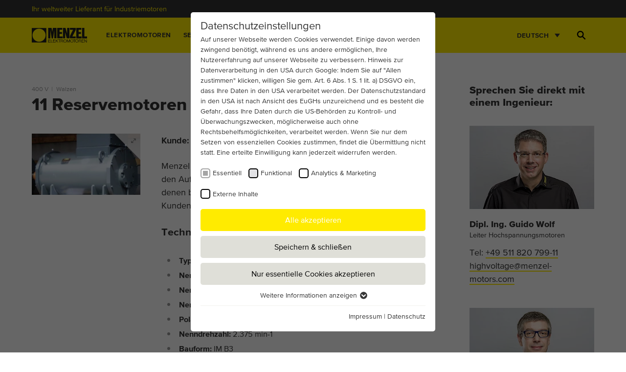

--- FILE ---
content_type: text/html; charset=utf-8
request_url: https://www.menzel-motors.com/de/referenz/11-reservemotoren-fuer-walzwerk-in-russland/
body_size: 20031
content:
<!DOCTYPE html>
<html lang="de" class="no-js">
<head>

<meta charset="utf-8">
<!-- 
	Menzel Motors theme

	This website is powered by TYPO3 - inspiring people to share!
	TYPO3 is a free open source Content Management Framework initially created by Kasper Skaarhoj and licensed under GNU/GPL.
	TYPO3 is copyright 1998-2026 of Kasper Skaarhoj. Extensions are copyright of their respective owners.
	Information and contribution at https://typo3.org/
-->

<base href="https://www.menzel-motors.com/">

<title>11 Reservemotoren für Walzwerk : Menzel Motors</title>
<meta name="generator" content="TYPO3 CMS">
<meta name="description" content="11 Stück 400 V Reservemotoren für Walzwerk in Russland. Lesen Sie mehr über unsere internationalen Elektromotoren Projekte. Große Industriemotoren seit 1927.">
<meta name="robots" content="index,follow">
<meta name="viewport" content="width=device-width, initial-scale=1">
<meta property="og:description" content="11 Stück 400 V Reservemotoren für Walzwerk in Russland. Lesen Sie mehr über unsere internationalen Elektromotoren Projekte. Große Industriemotoren seit 1927.">
<meta property="og:title" content="11 Reservemotoren für Walzwerk ">
<meta property="og:image" content="https://www.menzel-motors.com/fileadmin/user_upload/Referenzen/MEBKGF400X-08.PNG">
<meta property="og:site_name" content="Menzel Motors">
<meta property="og:url" content="https://www.menzel-motors.com/de/referenz/11-reservemotoren-fuer-walzwerk-in-russland/">
<meta name="twitter:description" content="11 Stück 400 V Reservemotoren für Walzwerk in Russland. Lesen Sie mehr über unsere internationalen Elektromotoren Projekte. Große Industriemotoren seit 1927.">
<meta name="twitter:title" content="11 Reservemotoren für Walzwerk ">
<meta name="twitter:image" content="https://www.menzel-motors.com/fileadmin/user_upload/Referenzen/MEBKGF400X-08.PNG">
<meta name="twitter:card" content="summary">
<meta name="apple-mobile-web-app-capable" content="no">
<meta name="copyright" content="Menzel Motors">


<link rel="stylesheet" href="/typo3temp/assets/compressed/merged-3939e5bde721eef723aece2d1fbe1bae-min.css?1769710679" media="all">






<link rel="preload" as="font" href="/_assets/bc30eb4185f8dff1e0a1dadb124908ff/Fonts/31D15C_0_0.woff2" type="font/woff2" crossorigin="anonymous">
			<link rel="preload" as="font" href="/_assets/bc30eb4185f8dff1e0a1dadb124908ff/Fonts/31D15C_1_0.woff2" type="font/woff2" crossorigin="anonymous">
			<link rel="preload" as="font" href="/_assets/bc30eb4185f8dff1e0a1dadb124908ff/Fonts/31D15C_2_0.woff2" type="font/woff2" crossorigin="anonymous">
			<link rel="preload" as="font" href="/_assets/bc30eb4185f8dff1e0a1dadb124908ff/Fonts/31D15C_3_0.woff2" type="font/woff2" crossorigin="anonymous">
			<link rel="preload" as="font" href="/_assets/bc30eb4185f8dff1e0a1dadb124908ff/Fonts/31D15C_4_0.woff2" type="font/woff2" crossorigin="anonymous">			<!-- WEBP -->
			<script type="d004fd83a33f82509122b6f4-text/javascript">
				(function() {
					var WebP = new Image();
					WebP.onload = WebP.onerror = function() {
						if (WebP.height != 2) {
							var sc = document.createElement('script');							
							sc.async=true;
							sc.src='/_assets/bc30eb4185f8dff1e0a1dadb124908ff/JavaScript/Dist/webpjs-0.0.2.min.js';
							sc.type='text/javascript';
							var s=document.getElementsByTagName('script')[0];
							s.parentNode.insertBefore(sc,s);
						}
					};
					WebP.src='[data-uri]';
				})();
			</script>			<link rel="apple-touch-icon" sizes="180x180" href="/_assets/bc30eb4185f8dff1e0a1dadb124908ff/Img/favicons/apple-touch-icon.png">
			<link rel="icon" type="image/png" sizes="48x48" href="/_assets/bc30eb4185f8dff1e0a1dadb124908ff/Img/favicons/favicon-48x48.png">
			<link rel="manifest" href="/_assets/bc30eb4185f8dff1e0a1dadb124908ff/Img/favicons/site.webmanifest">
			<link rel="mask-icon" href="/_assets/bc30eb4185f8dff1e0a1dadb124908ff/Img/favicons/safari-pinned-tab.svg" color="#5bbad5">
			<link rel="shortcut icon" href="/_assets/bc30eb4185f8dff1e0a1dadb124908ff/Img/favicons/favicon.ico">
			<meta name="msapplication-TileColor" content="#ffeb00">
			<meta name="msapplication-config" content="/_assets/bc30eb4185f8dff1e0a1dadb124908ff/Img/favicons/browserconfig.xml">
			<meta name="theme-color" content="#ffffff">			<!-- GA / GTM ID's  -->
			<script type="d004fd83a33f82509122b6f4-text/javascript">
				var gaProperty = '';
				var gtmId = 'GTM-KMLDLT6';
			</script>      <!-- Default Consent  -->
      <script type="d004fd83a33f82509122b6f4-text/javascript">
				var dataLayer = window.dataLayer || [];
				function gtag(){ dataLayer.push(arguments); }
				gtag('consent','default',{
					'ad_storage': 'denied',
					'ad_user_data': 'denied',
					'ad_personalization': 'denied',
					'analytics_storage': 'denied'
				});
			</script><link rel="preload" as="style" href="https://www.menzel-motors.com/fileadmin/sg_cookie_optin/siteroot-1/cookieOptin.css?1746821615" media="all" crossorigin="anonymous">
<link rel="stylesheet" href="https://www.menzel-motors.com/fileadmin/sg_cookie_optin/siteroot-1/cookieOptin.css?1746821615" media="all" crossorigin="anonymous">
<script id="cookieOptinData" type="application/json">{"cookieGroups":[{"groupName":"essential","label":"Essentiell","description":"Essentielle Cookies werden f\u00fcr grundlegende Funktionen der Webseite ben\u00f6tigt. Dadurch ist gew\u00e4hrleistet, dass die Webseite einwandfrei funktioniert.","required":true,"cookieData":[{"Name":"fe_typo_user \/ PHPSESSID","Provider":"TYPO3","Purpose":"Dieses Cookie ist ein Standard-Session-Cookie von TYPO3. Es speichert im Falle eines Benutzer-Logins die Session-ID. So kann der eingeloggte Benutzer wiedererkannt werden und es wird ihm Zugang zu gesch\u00fctzten Bereichen gew\u00e4hrt.","Lifetime":"1 Woche","index":0,"crdate":1607008004,"tstamp":1746821615,"pseudo":false},{"Name":"cookie_optin","Provider":"TYPO3","Purpose":"Enth\u00e4lt die gew\u00e4hlten Tracking-Optin-Einstellungen.","Lifetime":"1 Jahr","index":1,"crdate":1607008004,"tstamp":1746821615,"pseudo":false},{"Name":"","Provider":"","Purpose":"","Lifetime":"","index":2,"crdate":"","tstamp":"","pseudo":true}],"scriptData":[],"loadingHTML":"","loadingJavaScript":""},{"groupName":"functional","label":"Funktional","description":"Diese Gruppe beinhaltet alle Skripte die die Standardfunktionen erweitern.","googleService":0,"googleName":"","dependentGroups":"","dependentGroupTitles":"","required":false,"cookieData":[{"Name":"_ga_EVZ6Q3XCRT","Provider":"Google Tag Manager","Purpose":"Dies ist ein Google Tag Manager Cookie und dient dem Erfassen verschiedener Handlungen auf unserer Webseite.","Lifetime":"1 year","index":0,"crdate":1728581040,"tstamp":1746821615,"pseudo":false}],"scriptData":[{"title":"Google Tag Manager","script":"","html":"<!-- Google Tag Manager -->\r\n<script>\r\n\t(function(w,d,s,l,i){w[l]=w[l]||[];w[l].push({'gtm.start':\r\n\tnew Date().getTime(),event:'gtm.js'});var f=d.getElementsByTagName(s)[0],\r\n\tj=d.createElement(s),dl=l!='dataLayer'?'&l='+l:'';j.async=true;j.src=\r\n\t'https:\/\/www.googletagmanager.com\/gtm.js?id='+i+dl;f.parentNode.insertBefore(j,f);\r\n\t})(window,document,'script','dataLayer',gtmId);\r\n<\/script>","index":0}],"loadingHTML":"<!-- Google Tag Manager -->\r\n<script>\r\n\t(function(w,d,s,l,i){w[l]=w[l]||[];w[l].push({'gtm.start':\r\n\tnew Date().getTime(),event:'gtm.js'});var f=d.getElementsByTagName(s)[0],\r\n\tj=d.createElement(s),dl=l!='dataLayer'?'&l='+l:'';j.async=true;j.src=\r\n\t'https:\/\/www.googletagmanager.com\/gtm.js?id='+i+dl;f.parentNode.insertBefore(j,f);\r\n\t})(window,document,'script','dataLayer',gtmId);\r\n<\/script>\n\n","loadingJavaScript":"","crdate":1728581040,"tstamp":1746821615},{"groupName":"analytics","label":"Analytics & Marketing","description":"Diese Gruppe beinhaltet alle Skripte f\u00fcr analytisches Tracking und zugeh\u00f6rige Cookies. Es hilft uns die Nutzererfahrung der Website zu verbessern.","googleService":0,"googleName":"google-analytics","dependentGroups":"functional","dependentGroupTitles":"Funktional","required":false,"cookieData":[{"Name":"_ga","Provider":"Google Analytics","Purpose":"Dieses Cookie wird von Google Analytics installiert. Das Cookie wird verwendet, um Besucher-, Sitzungs- und Kampagnendaten zu berechnen und die Nutzung der Website f\u00fcr den Analysebericht der Website zu verfolgen. Die Cookies speichern Informationen anonym und weisen eine zuf\u00e4llig generierte Nummer zu, um eindeutige Besucher zu identifizieren.","Lifetime":"2 Jahre","index":0,"crdate":1607008004,"tstamp":1746821615,"pseudo":false},{"Name":"_ga_*","Provider":"Google Analytics","Purpose":"Dieses Cookie wird von Google Analytics installiert. Das Cookie wird verwendet um die Seitenaufrufe zu speichern und zu z\u00e4hlen.","Lifetime":"2 Jahre","index":1,"crdate":1677060714,"tstamp":1746821615,"pseudo":false},{"Name":"","Provider":"","Purpose":"","Lifetime":"","index":2,"crdate":"","tstamp":"","pseudo":true}],"scriptData":[{"title":"Phone Tracking","script":"","html":"<script>\r\n\t(function(a,e,c,f,g,b,d){var h={ak:\"1070126403\",cl:\"RU0aCN24lmcQw6qj_gM\"};a[c]=a[c]|| function(){(a[c].q=a[c].q||[]).push(arguments)};a[f]||(a[f]=h.ak);b=e.createElement(g);b.async=1;b.src=\"\/\/www.gstatic.com\/wcm\/loader.js\";d=e.getElementsByTagName(g)[0];d.parentNode.insertBefore(b,d);a._googWcmGet=function(b,d,e){a[c](2,b,h,d,null,new Date,e)}})(window,document,\"_googWcmImpl\",\"_googWcmAk\",\"script\");\r\n\r\ndocument.addEventListener(\"DOMContentLoaded\", () => {\r\nPhoneTracking.init;\r\n});\r\n<\/script>","index":0},{"title":"Marketing","script":"","html":"<!-- User Consent -->\r\n<script>\r\ngtag('consent', 'update', {\r\n'ad_user_data': 'granted',\r\n'ad_personalization': 'granted',\r\n'ad_storage': 'granted',\r\n'analytics_storage': 'granted'\t\t\t\t\t\t\r\n});\r\n<\/script>","index":1}],"loadingHTML":"<script>\r\n\t(function(a,e,c,f,g,b,d){var h={ak:\"1070126403\",cl:\"RU0aCN24lmcQw6qj_gM\"};a[c]=a[c]|| function(){(a[c].q=a[c].q||[]).push(arguments)};a[f]||(a[f]=h.ak);b=e.createElement(g);b.async=1;b.src=\"\/\/www.gstatic.com\/wcm\/loader.js\";d=e.getElementsByTagName(g)[0];d.parentNode.insertBefore(b,d);a._googWcmGet=function(b,d,e){a[c](2,b,h,d,null,new Date,e)}})(window,document,\"_googWcmImpl\",\"_googWcmAk\",\"script\");\r\n\r\ndocument.addEventListener(\"DOMContentLoaded\", () => {\r\nPhoneTracking.init;\r\n});\r\n<\/script>\n\n<!-- User Consent -->\r\n<script>\r\ngtag('consent', 'update', {\r\n'ad_user_data': 'granted',\r\n'ad_personalization': 'granted',\r\n'ad_storage': 'granted',\r\n'analytics_storage': 'granted'\t\t\t\t\t\t\r\n});\r\n<\/script>\n\n","loadingJavaScript":"","crdate":1607008004,"tstamp":1746821615},{"groupName":"iframes","label":"Externe Inhalte","description":"Auf unserer Website verwenden wir eingebettete Videos von YouTube, um unsere Videos in besserer Qualit\u00e4t und mit h\u00f6herer Displayleistung anbieten zu k\u00f6nnen, damit die Besucher ein interessanteres Erlebnis haben.","required":false,"cookieData":[]}],"cssData":{"color_box":"#FFFFFF","color_headline":"#373737","color_text":"#373737","color_confirmation_background":"#C9FFC9","color_confirmation_text":"#208A20","color_checkbox":"#000000","color_checkbox_required":"#A5A5A5","color_button_all":"#ffeb00","color_button_all_hover":"#ffeb00","color_button_all_text":"#ffffff","color_button_specific":"#dfdfd8","color_button_specific_hover":"#dfdfd8","color_button_specific_text":"#000000","color_button_essential":"#dfdfd8","color_button_essential_hover":"#dfdfd8","color_button_essential_text":"#000000","color_button_close":"#FFFFFF","color_button_close_hover":"#FFFFFF","color_button_close_text":"#373737","color_list":"#f1f1ee","color_list_text":"#000000","color_table":"#FFFFFF","color_Table_data_text":"#373737","color_table_header":"#F3F3F3","color_table_header_text":"#373737","color_full_box":"#143D59","color_full_headline":"#FFFFFF","color_full_text":"#FFFFFF","color_full_button_close":"#143D59","color_full_button_close_hover":"#143D59","color_full_button_close_text":"#FFFFFF","iframe_color_consent_box_background":"#D6D6D6","iframe_color_button_load_one":"#ffeb00","iframe_color_button_load_one_hover":"#ffeb00","iframe_color_button_load_one_text":"#000000","iframe_color_open_settings":"#373737","banner_color_box":"#DDDDDD","banner_color_text":"#373737","banner_color_link_text":"#373737","banner_color_button_settings":"#A5A5A5","banner_color_button_settings_hover":"#D7D7D7","banner_color_button_settings_text":"#FFFFFF","banner_color_button_accept_essential":"#575757","banner_color_button_accept_essential_hover":"#929292","banner_color_button_accept_essential_text":"#FFFFFF","banner_color_button_accept":"#143D59","banner_color_button_accept_hover":"#2E6B96","banner_color_button_accept_text":"#FFFFFF","color_fingerprint_image":"#FFFFFF","color_fingerprint_background":"#143D59"},"footerLinks":[{"url":"https:\/\/www.menzel-motors.com\/de\/impressum\/?disableOptIn=1","name":"Impressum","uid":9,"index":0},{"url":"https:\/\/www.menzel-motors.com\/de\/datenschutz\/?disableOptIn=1","name":"Datenschutz","uid":10,"index":1}],"iFrameGroup":{"groupName":"iframes","label":"Externe Inhalte","description":"Auf unserer Website verwenden wir eingebettete Videos von YouTube, um unsere Videos in besserer Qualit\u00e4t und mit h\u00f6herer Displayleistung anbieten zu k\u00f6nnen, damit die Besucher ein interessanteres Erlebnis haben.","required":false,"cookieData":[]},"settings":{"banner_enable":false,"banner_force_min_width":0,"version":1,"banner_position":0,"banner_show_settings_button":true,"cookie_lifetime":365,"session_only_essential_cookies":false,"iframe_enabled":true,"minify_generated_data":true,"show_button_close":false,"activate_testing_mode":false,"disable_powered_by":true,"disable_for_this_language":false,"set_cookie_for_domain":"","save_history_webhook":"https:\/\/www.menzel-motors.com\/de\/?saveOptinHistory","cookiebanner_whitelist_regex":"","banner_show_again_interval":14,"identifier":1,"language":1,"render_assets_inline":false,"consider_do_not_track":false,"domains_to_delete_cookies_for":"","subdomain_support":false,"overwrite_baseurl":"","unified_cookie_name":true,"disable_usage_statistics":false,"fingerprint_position":1,"iframe_replacement_background_image":"","monochrome_enabled":true,"show_fingerprint":true,"disable_automatic_loading":false,"auto_action_for_bots":0},"textEntries":{"header":"Datenschutzeinstellungen","description":"Auf unserer Webseite werden Cookies verwendet. Einige davon werden zwingend ben\u00f6tigt, w\u00e4hrend es uns andere erm\u00f6glichen, Ihre Nutzererfahrung auf unserer Webseite zu verbessern.\r\n\r\nHinweis zur Datenverarbeitung in den USA durch Google: Indem Sie auf \"Allen zustimmen\" klicken, willigen Sie gem. Art. 6 Abs. 1 S. 1 lit. a) DSGVO ein, dass Ihre Daten in den USA verarbeitet werden. Der Datenschutzstandard in den USA ist nach Ansicht des EuGHs unzureichend und es besteht die Gefahr, dass Ihre Daten durch die US-Beh\u00f6rden zu Kontroll- und \u00dcberwachungszwecken, m\u00f6glicherweise auch ohne Rechtsbehelfsm\u00f6glichkeiten, verarbeitet werden. Wenn Sie nur dem Setzen von essenziellen Cookies zustimmen, findet die \u00dcbermittlung nicht statt. Eine erteilte Einwilligung kann jederzeit widerrufen werden.","accept_all_text":"Alle akzeptieren","accept_specific_text":"Speichern & schlie\u00dfen","accept_essential_text":"Nur essentielle Cookies akzeptieren","extend_box_link_text":"Weitere Informationen anzeigen","extend_box_link_text_close":"Weitere Informationen verstecken","extend_table_link_text":"Cookie-Informationen anzeigen","extend_table_link_text_close":"Cookie-Informationen verstecken","cookie_name_text":"Name","cookie_provider_text":"Anbieter","cookie_purpose_text":"Zweck","cookie_lifetime_text":"Laufzeit","iframe_button_allow_all_text":"Alle externen Inhalte erlauben","iframe_button_allow_one_text":"Einmalig erlauben","iframe_button_reject_text":"Nicht erlauben","iframe_button_load_one_text":"Externen Inhalt laden","iframe_open_settings_text":"Einstellungen anzeigen","iframe_button_load_one_description":"","banner_button_accept_text":"Akzeptieren","banner_button_accept_essential_text":"Ablehnen","banner_button_settings_text":"Einstellungen","banner_description":"Auf unserer Webseite werden Cookies verwendet. Einige davon werden zwingend ben\u00f6tigt, w\u00e4hrend es uns andere erm\u00f6glichen, Ihre Nutzererfahrung auf unserer Webseite zu verbessern.","save_confirmation_text":"Cookie-Einstellungen erfolgreich gespeichert","user_hash_text":"User-Hash","dependent_groups_text":"Abh\u00e4ngig von:"},"placeholders":{"iframe_consent_description":"<p class=\"sg-cookie-optin-box-flash-message\"><\/p>"},"mustacheData":{"template":{"template_html":"<!--googleoff: index-->\n<div data-nosnippet class=\"sg-cookie-optin-box\">\n\t{{#settings.show_button_close}}\n\t\t<span class=\"sg-cookie-optin-box-close-button\">\u2715<\/span>\n\t{{\/settings.show_button_close}}\n\n\t<strong class=\"sg-cookie-optin-box-header\">{{{textEntries.header}}}<\/strong>\n\t<p class=\"sg-cookie-optin-box-description\">{{{textEntries.description}}}<\/p>\n\n\t<ul class=\"sg-cookie-optin-box-cookie-list\">\n\t\t{{#cookieGroups}}\n\t\t\t<li class=\"sg-cookie-optin-box-cookie-list-item\">\n\t\t\t\t<label >\n\t\t\t\t\t<input class=\"sg-cookie-optin-checkbox\"\n\t\t\t\t\t   type=\"checkbox\"\n\t\t\t\t\t   name=\"cookies[]\"\n\t\t\t\t\t   value=\"{{groupName}}\"\n\t\t\t\t\t   {{#required}}checked=\"1\"{{\/required}}\n\t\t\t\t\t   {{#required}}disabled=\"1\"{{\/required}}>\n\t\t\t\t\t<span class=\"sg-cookie-optin-checkbox-label\" role=\"checkbox\"\n\t\t\t\t\t\t  {{#required}}aria-checked=\"true\"{{\/required}}\n\t\t\t\t\t\t  {{^required}}aria-checked=\"false\"{{\/required}}>{{{label}}}<\/span>\n\t\t\t\t<\/label>\n\t\t\t<\/li>\n\t\t{{\/cookieGroups}}\n\t<\/ul>\n\n\t<div class=\"sg-cookie-optin-box-button\">\n\t\t<button  class=\"sg-cookie-optin-box-button-accept-all\">{{{textEntries.accept_all_text}}}<\/button>\n\t\t<button  class=\"sg-cookie-optin-box-button-accept-specific\">{{{textEntries.accept_specific_text}}}<\/button>\n\t\t<button  class=\"sg-cookie-optin-box-button-accept-essential\">{{{textEntries.accept_essential_text}}}<\/button>\n\t<\/div>\n\n\t<ul class=\"sg-cookie-optin-box-cookie-detail-list\" aria-hidden=\"true\">\n\t\t{{#cookieGroups}}\n\t\t\t<li class=\"sg-cookie-optin-box-cookie-detail-list-item\">\n\t\t\t\t<strong class=\"sg-cookie-optin-box-cookie-detail-header\">{{{label}}}<\/strong>\n\t\t\t\t<p class=\"sg-cookie-optin-box-cookie-detail-description\">{{{description}}}<\/p>\n\t\t\t\t{{#dependentGroups}}\n\t\t\t\t<div class=\"sg-cookie-optin-dependent-groups\">{{{textEntries.dependent_groups_text}}} {{dependentGroupTitles}}<\/div>\n\t\t\t\t{{\/dependentGroups}}\n\n\t\t\t\t<div class=\"sg-cookie-optin-box-cookie-detail-sublist\" aria-hidden=\"true\">\n\t\t\t\t\t<table>\n\t\t\t\t\t\t<tbody>\n\t\t\t\t\t\t\t{{#cookieData}}\n\t\t\t\t\t\t\t\t{{^pseudo}}\n\t\t\t\t\t\t\t\t\t{{#index}}<tr class=\"divider\"><td colspan=\"2\">&nbsp;<\/td><\/tr>{{\/index}}\n\t\t\t\t\t\t\t\t\t<tr>\n\t\t\t\t\t\t\t\t\t\t<th>{{{textEntries.cookie_name_text}}}<\/th>\n\t\t\t\t\t\t\t\t\t\t<td>{{{Name}}}<\/td>\n\t\t\t\t\t\t\t\t\t<\/tr>\n\t\t\t\t\t\t\t\t\t<tr>\n\t\t\t\t\t\t\t\t\t\t<th>{{{textEntries.cookie_provider_text}}}<\/th>\n\t\t\t\t\t\t\t\t\t\t<td>{{{Provider}}}<\/td>\n\t\t\t\t\t\t\t\t\t<\/tr>\n\t\t\t\t\t\t\t\t\t<tr>\n\t\t\t\t\t\t\t\t\t\t<th>{{{textEntries.cookie_lifetime_text}}}<\/th>\n\t\t\t\t\t\t\t\t\t\t<td>{{{Lifetime}}}<\/td>\n\t\t\t\t\t\t\t\t\t<\/tr>\n\t\t\t\t\t\t\t\t\t<tr>\n\t\t\t\t\t\t\t\t\t\t<th>{{{textEntries.cookie_purpose_text}}}<\/th>\n\t\t\t\t\t\t\t\t\t\t<td class=\"sg-cookie-optin-box-table-reason\">{{{Purpose}}}<\/td>\n\t\t\t\t\t\t\t\t\t<\/tr>\n\t\t\t\t\t\t\t\t{{\/pseudo}}\n\t\t\t\t\t\t\t{{\/cookieData}}\n\t\t\t\t\t\t<\/tbody>\n\t\t\t\t\t<\/table>\n\t\t\t\t<\/div>\n\n\t\t\t\t{{#cookieData}}\n\t\t\t\t\t{{^index}}<a role=\"button\" class=\"sg-cookie-optin-box-sublist-open-more-link\" href=\"#\">{{{textEntries.extend_table_link_text}}}\n\t\t\t\t\t\t<span>\n\t\t\t\t\t\t\t<svg class=\"sg-cookie-optin-box-sublist-open-more-symbol\" fill='currentColor' xmlns='http:\/\/www.w3.org\/2000\/svg'\n\t\t\t\t\t\t\t\t viewBox='0 0 512 512'>\n\t\t\t\t\t\t\t\t<path d='M504 256c0 137-111 248-248 248S8 393 8 256 119 8 256 8s248 111 248 248zM273 369.9l135.5-135.5c9.4-9.4 9.4-24.6 0-33.9l-17-17c-9.4-9.4-24.6-9.4-33.9 0L256 285.1 154.4 183.5c-9.4-9.4-24.6-9.4-33.9 0l-17 17c-9.4 9.4-9.4 24.6 0 33.9L239 369.9c9.4 9.4 24.6 9.4 34 0z'\/>\n\t\t\t\t\t\t\t<\/svg>\n\t\t\t\t\t\t<\/span>\n\t\t\t\t\t<\/a>{{\/index}}\n\t\t\t\t{{\/cookieData}}\n\t\t\t<\/li>\n\t\t{{\/cookieGroups}}\n\t<\/ul>\n\n\t<div class=\"sg-cookie-optin-box-open-more\">\n\t\t<a class=\"sg-cookie-optin-box-open-more-link\" href=\"#\">{{{textEntries.extend_box_link_text}}}\n\t\t\t<span>\n\t\t\t\t<svg class=\"sg-cookie-optin-box-sublist-open-more-symbol\" fill='currentColor' xmlns='http:\/\/www.w3.org\/2000\/svg'\n\t\t\t\t\t viewBox='0 0 512 512'>\n\t\t\t\t\t<path d='M504 256c0 137-111 248-248 248S8 393 8 256 119 8 256 8s248 111 248 248zM273 369.9l135.5-135.5c9.4-9.4 9.4-24.6 0-33.9l-17-17c-9.4-9.4-24.6-9.4-33.9 0L256 285.1 154.4 183.5c-9.4-9.4-24.6-9.4-33.9 0l-17 17c-9.4 9.4-9.4 24.6 0 33.9L239 369.9c9.4 9.4 24.6 9.4 34 0z'\/>\n\t\t\t\t<\/svg>\n\t\t\t<\/span>\n\t\t<\/a>\n\t<\/div>\n\n\t<div class=\"sg-cookie-optin-box-footer\">\n\t\t<div class=\"sg-cookie-optin-box-copyright\">\n\t\t\t<a  class=\"sg-cookie-optin-box-copyright-link{{#settings.disable_powered_by}} sg-cookie-optin-box-copyright-link-hidden{{\/settings.disable_powered_by}}\"\n\t\t\t   href=\"https:\/\/www.sgalinski.de\/typo3-produkte-webentwicklung\/sgalinski-cookie-optin\/\"\n\t\t\t   rel=\"noopener\"\n\t\t\t   target=\"_blank\">\n\t\t\t\tPowered by<br>sgalinski Cookie Consent\n\t\t\t<\/a>\n\t\t<\/div>\n\n\t\t<div class=\"sg-cookie-optin-box-footer-links\">\n\t\t\t{{#footerLinks}}\n\t\t\t\t{{#index}}\n\t\t\t\t\t<span class=\"sg-cookie-optin-box-footer-divider\"> | <\/span>\n\t\t\t\t{{\/index}}\n\n\t\t\t\t<a  class=\"sg-cookie-optin-box-footer-link\" href=\"{{url}}\" target=\"_blank\">{{{name}}}<\/a>\n\t\t\t{{\/footerLinks}}\n\t\t<\/div>\n\n\t\t<div class=\"sg-cookie-optin-box-footer-user-hash-container\">\n\t\t\t{{{textEntries.user_hash_text}}}: <span class=\"sg-cookie-optin-box-footer-user-hash\"><\/span>\n\t\t<\/div>\n\t<\/div>\n<\/div>\n<!--googleon: index-->\n","template_overwritten":0,"template_selection":0,"markup":"<!--googleoff: index-->\n<div data-nosnippet class=\"sg-cookie-optin-box\">\n\n\t<strong class=\"sg-cookie-optin-box-header\">Datenschutzeinstellungen<\/strong>\n\t<p class=\"sg-cookie-optin-box-description\">Auf unserer Webseite werden Cookies verwendet. Einige davon werden zwingend ben\u00f6tigt, w\u00e4hrend es uns andere erm\u00f6glichen, Ihre Nutzererfahrung auf unserer Webseite zu verbessern.\r\n\r\nHinweis zur Datenverarbeitung in den USA durch Google: Indem Sie auf \"Allen zustimmen\" klicken, willigen Sie gem. Art. 6 Abs. 1 S. 1 lit. a) DSGVO ein, dass Ihre Daten in den USA verarbeitet werden. Der Datenschutzstandard in den USA ist nach Ansicht des EuGHs unzureichend und es besteht die Gefahr, dass Ihre Daten durch die US-Beh\u00f6rden zu Kontroll- und \u00dcberwachungszwecken, m\u00f6glicherweise auch ohne Rechtsbehelfsm\u00f6glichkeiten, verarbeitet werden. Wenn Sie nur dem Setzen von essenziellen Cookies zustimmen, findet die \u00dcbermittlung nicht statt. Eine erteilte Einwilligung kann jederzeit widerrufen werden.<\/p>\n\n\t<ul class=\"sg-cookie-optin-box-cookie-list\">\n\t\t\t<li class=\"sg-cookie-optin-box-cookie-list-item\">\n\t\t\t\t<label >\n\t\t\t\t\t<input class=\"sg-cookie-optin-checkbox\"\n\t\t\t\t\t   type=\"checkbox\"\n\t\t\t\t\t   name=\"cookies[]\"\n\t\t\t\t\t   value=\"essential\"\n\t\t\t\t\t   checked=\"1\"\n\t\t\t\t\t   disabled=\"1\">\n\t\t\t\t\t<span class=\"sg-cookie-optin-checkbox-label\" role=\"checkbox\"\n\t\t\t\t\t\t  aria-checked=\"true\"\n\t\t\t\t\t\t  >Essentiell<\/span>\n\t\t\t\t<\/label>\n\t\t\t<\/li>\n\t\t\t<li class=\"sg-cookie-optin-box-cookie-list-item\">\n\t\t\t\t<label >\n\t\t\t\t\t<input class=\"sg-cookie-optin-checkbox\"\n\t\t\t\t\t   type=\"checkbox\"\n\t\t\t\t\t   name=\"cookies[]\"\n\t\t\t\t\t   value=\"functional\"\n\t\t\t\t\t   \n\t\t\t\t\t   >\n\t\t\t\t\t<span class=\"sg-cookie-optin-checkbox-label\" role=\"checkbox\"\n\t\t\t\t\t\t  \n\t\t\t\t\t\t  aria-checked=\"false\">Funktional<\/span>\n\t\t\t\t<\/label>\n\t\t\t<\/li>\n\t\t\t<li class=\"sg-cookie-optin-box-cookie-list-item\">\n\t\t\t\t<label >\n\t\t\t\t\t<input class=\"sg-cookie-optin-checkbox\"\n\t\t\t\t\t   type=\"checkbox\"\n\t\t\t\t\t   name=\"cookies[]\"\n\t\t\t\t\t   value=\"analytics\"\n\t\t\t\t\t   \n\t\t\t\t\t   >\n\t\t\t\t\t<span class=\"sg-cookie-optin-checkbox-label\" role=\"checkbox\"\n\t\t\t\t\t\t  \n\t\t\t\t\t\t  aria-checked=\"false\">Analytics & Marketing<\/span>\n\t\t\t\t<\/label>\n\t\t\t<\/li>\n\t\t\t<li class=\"sg-cookie-optin-box-cookie-list-item\">\n\t\t\t\t<label >\n\t\t\t\t\t<input class=\"sg-cookie-optin-checkbox\"\n\t\t\t\t\t   type=\"checkbox\"\n\t\t\t\t\t   name=\"cookies[]\"\n\t\t\t\t\t   value=\"iframes\"\n\t\t\t\t\t   \n\t\t\t\t\t   >\n\t\t\t\t\t<span class=\"sg-cookie-optin-checkbox-label\" role=\"checkbox\"\n\t\t\t\t\t\t  \n\t\t\t\t\t\t  aria-checked=\"false\">Externe Inhalte<\/span>\n\t\t\t\t<\/label>\n\t\t\t<\/li>\n\t<\/ul>\n\n\t<div class=\"sg-cookie-optin-box-button\">\n\t\t<button  class=\"sg-cookie-optin-box-button-accept-all\">Alle akzeptieren<\/button>\n\t\t<button  class=\"sg-cookie-optin-box-button-accept-specific\">Speichern & schlie\u00dfen<\/button>\n\t\t<button  class=\"sg-cookie-optin-box-button-accept-essential\">Nur essentielle Cookies akzeptieren<\/button>\n\t<\/div>\n\n\t<ul class=\"sg-cookie-optin-box-cookie-detail-list\" aria-hidden=\"true\">\n\t\t\t<li class=\"sg-cookie-optin-box-cookie-detail-list-item\">\n\t\t\t\t<strong class=\"sg-cookie-optin-box-cookie-detail-header\">Essentiell<\/strong>\n\t\t\t\t<p class=\"sg-cookie-optin-box-cookie-detail-description\">Essentielle Cookies werden f\u00fcr grundlegende Funktionen der Webseite ben\u00f6tigt. Dadurch ist gew\u00e4hrleistet, dass die Webseite einwandfrei funktioniert.<\/p>\n\n\t\t\t\t<div class=\"sg-cookie-optin-box-cookie-detail-sublist\" aria-hidden=\"true\">\n\t\t\t\t\t<table>\n\t\t\t\t\t\t<tbody>\n\t\t\t\t\t\t\t\t\t\n\t\t\t\t\t\t\t\t\t<tr>\n\t\t\t\t\t\t\t\t\t\t<th>Name<\/th>\n\t\t\t\t\t\t\t\t\t\t<td>fe_typo_user \/ PHPSESSID<\/td>\n\t\t\t\t\t\t\t\t\t<\/tr>\n\t\t\t\t\t\t\t\t\t<tr>\n\t\t\t\t\t\t\t\t\t\t<th>Anbieter<\/th>\n\t\t\t\t\t\t\t\t\t\t<td>TYPO3<\/td>\n\t\t\t\t\t\t\t\t\t<\/tr>\n\t\t\t\t\t\t\t\t\t<tr>\n\t\t\t\t\t\t\t\t\t\t<th>Laufzeit<\/th>\n\t\t\t\t\t\t\t\t\t\t<td>1 Woche<\/td>\n\t\t\t\t\t\t\t\t\t<\/tr>\n\t\t\t\t\t\t\t\t\t<tr>\n\t\t\t\t\t\t\t\t\t\t<th>Zweck<\/th>\n\t\t\t\t\t\t\t\t\t\t<td class=\"sg-cookie-optin-box-table-reason\">Dieses Cookie ist ein Standard-Session-Cookie von TYPO3. Es speichert im Falle eines Benutzer-Logins die Session-ID. So kann der eingeloggte Benutzer wiedererkannt werden und es wird ihm Zugang zu gesch\u00fctzten Bereichen gew\u00e4hrt.<\/td>\n\t\t\t\t\t\t\t\t\t<\/tr>\n\t\t\t\t\t\t\t\t\t<tr class=\"divider\"><td colspan=\"2\">&nbsp;<\/td><\/tr>\n\t\t\t\t\t\t\t\t\t<tr>\n\t\t\t\t\t\t\t\t\t\t<th>Name<\/th>\n\t\t\t\t\t\t\t\t\t\t<td>cookie_optin<\/td>\n\t\t\t\t\t\t\t\t\t<\/tr>\n\t\t\t\t\t\t\t\t\t<tr>\n\t\t\t\t\t\t\t\t\t\t<th>Anbieter<\/th>\n\t\t\t\t\t\t\t\t\t\t<td>TYPO3<\/td>\n\t\t\t\t\t\t\t\t\t<\/tr>\n\t\t\t\t\t\t\t\t\t<tr>\n\t\t\t\t\t\t\t\t\t\t<th>Laufzeit<\/th>\n\t\t\t\t\t\t\t\t\t\t<td>1 Jahr<\/td>\n\t\t\t\t\t\t\t\t\t<\/tr>\n\t\t\t\t\t\t\t\t\t<tr>\n\t\t\t\t\t\t\t\t\t\t<th>Zweck<\/th>\n\t\t\t\t\t\t\t\t\t\t<td class=\"sg-cookie-optin-box-table-reason\">Enth\u00e4lt die gew\u00e4hlten Tracking-Optin-Einstellungen.<\/td>\n\t\t\t\t\t\t\t\t\t<\/tr>\n\t\t\t\t\t\t<\/tbody>\n\t\t\t\t\t<\/table>\n\t\t\t\t<\/div>\n\n\t\t\t\t\t<a role=\"button\" class=\"sg-cookie-optin-box-sublist-open-more-link\" href=\"#\">Cookie-Informationen anzeigen\n\t\t\t\t\t\t<span>\n\t\t\t\t\t\t\t<svg class=\"sg-cookie-optin-box-sublist-open-more-symbol\" fill='currentColor' xmlns='http:\/\/www.w3.org\/2000\/svg'\n\t\t\t\t\t\t\t\t viewBox='0 0 512 512'>\n\t\t\t\t\t\t\t\t<path d='M504 256c0 137-111 248-248 248S8 393 8 256 119 8 256 8s248 111 248 248zM273 369.9l135.5-135.5c9.4-9.4 9.4-24.6 0-33.9l-17-17c-9.4-9.4-24.6-9.4-33.9 0L256 285.1 154.4 183.5c-9.4-9.4-24.6-9.4-33.9 0l-17 17c-9.4 9.4-9.4 24.6 0 33.9L239 369.9c9.4 9.4 24.6 9.4 34 0z'\/>\n\t\t\t\t\t\t\t<\/svg>\n\t\t\t\t\t\t<\/span>\n\t\t\t\t\t<\/a>\n\t\t\t\t\t\n\t\t\t\t\t\n\t\t\t<\/li>\n\t\t\t<li class=\"sg-cookie-optin-box-cookie-detail-list-item\">\n\t\t\t\t<strong class=\"sg-cookie-optin-box-cookie-detail-header\">Funktional<\/strong>\n\t\t\t\t<p class=\"sg-cookie-optin-box-cookie-detail-description\">Diese Gruppe beinhaltet alle Skripte die die Standardfunktionen erweitern.<\/p>\n\n\t\t\t\t<div class=\"sg-cookie-optin-box-cookie-detail-sublist\" aria-hidden=\"true\">\n\t\t\t\t\t<table>\n\t\t\t\t\t\t<tbody>\n\t\t\t\t\t\t\t\t\t\n\t\t\t\t\t\t\t\t\t<tr>\n\t\t\t\t\t\t\t\t\t\t<th>Name<\/th>\n\t\t\t\t\t\t\t\t\t\t<td>_ga_EVZ6Q3XCRT<\/td>\n\t\t\t\t\t\t\t\t\t<\/tr>\n\t\t\t\t\t\t\t\t\t<tr>\n\t\t\t\t\t\t\t\t\t\t<th>Anbieter<\/th>\n\t\t\t\t\t\t\t\t\t\t<td>Google Tag Manager<\/td>\n\t\t\t\t\t\t\t\t\t<\/tr>\n\t\t\t\t\t\t\t\t\t<tr>\n\t\t\t\t\t\t\t\t\t\t<th>Laufzeit<\/th>\n\t\t\t\t\t\t\t\t\t\t<td>1 year<\/td>\n\t\t\t\t\t\t\t\t\t<\/tr>\n\t\t\t\t\t\t\t\t\t<tr>\n\t\t\t\t\t\t\t\t\t\t<th>Zweck<\/th>\n\t\t\t\t\t\t\t\t\t\t<td class=\"sg-cookie-optin-box-table-reason\">Dies ist ein Google Tag Manager Cookie und dient dem Erfassen verschiedener Handlungen auf unserer Webseite.<\/td>\n\t\t\t\t\t\t\t\t\t<\/tr>\n\t\t\t\t\t\t<\/tbody>\n\t\t\t\t\t<\/table>\n\t\t\t\t<\/div>\n\n\t\t\t\t\t<a role=\"button\" class=\"sg-cookie-optin-box-sublist-open-more-link\" href=\"#\">Cookie-Informationen anzeigen\n\t\t\t\t\t\t<span>\n\t\t\t\t\t\t\t<svg class=\"sg-cookie-optin-box-sublist-open-more-symbol\" fill='currentColor' xmlns='http:\/\/www.w3.org\/2000\/svg'\n\t\t\t\t\t\t\t\t viewBox='0 0 512 512'>\n\t\t\t\t\t\t\t\t<path d='M504 256c0 137-111 248-248 248S8 393 8 256 119 8 256 8s248 111 248 248zM273 369.9l135.5-135.5c9.4-9.4 9.4-24.6 0-33.9l-17-17c-9.4-9.4-24.6-9.4-33.9 0L256 285.1 154.4 183.5c-9.4-9.4-24.6-9.4-33.9 0l-17 17c-9.4 9.4-9.4 24.6 0 33.9L239 369.9c9.4 9.4 24.6 9.4 34 0z'\/>\n\t\t\t\t\t\t\t<\/svg>\n\t\t\t\t\t\t<\/span>\n\t\t\t\t\t<\/a>\n\t\t\t<\/li>\n\t\t\t<li class=\"sg-cookie-optin-box-cookie-detail-list-item\">\n\t\t\t\t<strong class=\"sg-cookie-optin-box-cookie-detail-header\">Analytics & Marketing<\/strong>\n\t\t\t\t<p class=\"sg-cookie-optin-box-cookie-detail-description\">Diese Gruppe beinhaltet alle Skripte f\u00fcr analytisches Tracking und zugeh\u00f6rige Cookies. Es hilft uns die Nutzererfahrung der Website zu verbessern.<\/p>\n\t\t\t\t<div class=\"sg-cookie-optin-dependent-groups\">Abh\u00e4ngig von: Funktional<\/div>\n\n\t\t\t\t<div class=\"sg-cookie-optin-box-cookie-detail-sublist\" aria-hidden=\"true\">\n\t\t\t\t\t<table>\n\t\t\t\t\t\t<tbody>\n\t\t\t\t\t\t\t\t\t\n\t\t\t\t\t\t\t\t\t<tr>\n\t\t\t\t\t\t\t\t\t\t<th>Name<\/th>\n\t\t\t\t\t\t\t\t\t\t<td>_ga<\/td>\n\t\t\t\t\t\t\t\t\t<\/tr>\n\t\t\t\t\t\t\t\t\t<tr>\n\t\t\t\t\t\t\t\t\t\t<th>Anbieter<\/th>\n\t\t\t\t\t\t\t\t\t\t<td>Google Analytics<\/td>\n\t\t\t\t\t\t\t\t\t<\/tr>\n\t\t\t\t\t\t\t\t\t<tr>\n\t\t\t\t\t\t\t\t\t\t<th>Laufzeit<\/th>\n\t\t\t\t\t\t\t\t\t\t<td>2 Jahre<\/td>\n\t\t\t\t\t\t\t\t\t<\/tr>\n\t\t\t\t\t\t\t\t\t<tr>\n\t\t\t\t\t\t\t\t\t\t<th>Zweck<\/th>\n\t\t\t\t\t\t\t\t\t\t<td class=\"sg-cookie-optin-box-table-reason\">Dieses Cookie wird von Google Analytics installiert. Das Cookie wird verwendet, um Besucher-, Sitzungs- und Kampagnendaten zu berechnen und die Nutzung der Website f\u00fcr den Analysebericht der Website zu verfolgen. Die Cookies speichern Informationen anonym und weisen eine zuf\u00e4llig generierte Nummer zu, um eindeutige Besucher zu identifizieren.<\/td>\n\t\t\t\t\t\t\t\t\t<\/tr>\n\t\t\t\t\t\t\t\t\t<tr class=\"divider\"><td colspan=\"2\">&nbsp;<\/td><\/tr>\n\t\t\t\t\t\t\t\t\t<tr>\n\t\t\t\t\t\t\t\t\t\t<th>Name<\/th>\n\t\t\t\t\t\t\t\t\t\t<td>_ga_*<\/td>\n\t\t\t\t\t\t\t\t\t<\/tr>\n\t\t\t\t\t\t\t\t\t<tr>\n\t\t\t\t\t\t\t\t\t\t<th>Anbieter<\/th>\n\t\t\t\t\t\t\t\t\t\t<td>Google Analytics<\/td>\n\t\t\t\t\t\t\t\t\t<\/tr>\n\t\t\t\t\t\t\t\t\t<tr>\n\t\t\t\t\t\t\t\t\t\t<th>Laufzeit<\/th>\n\t\t\t\t\t\t\t\t\t\t<td>2 Jahre<\/td>\n\t\t\t\t\t\t\t\t\t<\/tr>\n\t\t\t\t\t\t\t\t\t<tr>\n\t\t\t\t\t\t\t\t\t\t<th>Zweck<\/th>\n\t\t\t\t\t\t\t\t\t\t<td class=\"sg-cookie-optin-box-table-reason\">Dieses Cookie wird von Google Analytics installiert. Das Cookie wird verwendet um die Seitenaufrufe zu speichern und zu z\u00e4hlen.<\/td>\n\t\t\t\t\t\t\t\t\t<\/tr>\n\t\t\t\t\t\t<\/tbody>\n\t\t\t\t\t<\/table>\n\t\t\t\t<\/div>\n\n\t\t\t\t\t<a role=\"button\" class=\"sg-cookie-optin-box-sublist-open-more-link\" href=\"#\">Cookie-Informationen anzeigen\n\t\t\t\t\t\t<span>\n\t\t\t\t\t\t\t<svg class=\"sg-cookie-optin-box-sublist-open-more-symbol\" fill='currentColor' xmlns='http:\/\/www.w3.org\/2000\/svg'\n\t\t\t\t\t\t\t\t viewBox='0 0 512 512'>\n\t\t\t\t\t\t\t\t<path d='M504 256c0 137-111 248-248 248S8 393 8 256 119 8 256 8s248 111 248 248zM273 369.9l135.5-135.5c9.4-9.4 9.4-24.6 0-33.9l-17-17c-9.4-9.4-24.6-9.4-33.9 0L256 285.1 154.4 183.5c-9.4-9.4-24.6-9.4-33.9 0l-17 17c-9.4 9.4-9.4 24.6 0 33.9L239 369.9c9.4 9.4 24.6 9.4 34 0z'\/>\n\t\t\t\t\t\t\t<\/svg>\n\t\t\t\t\t\t<\/span>\n\t\t\t\t\t<\/a>\n\t\t\t\t\t\n\t\t\t\t\t\n\t\t\t<\/li>\n\t\t\t<li class=\"sg-cookie-optin-box-cookie-detail-list-item\">\n\t\t\t\t<strong class=\"sg-cookie-optin-box-cookie-detail-header\">Externe Inhalte<\/strong>\n\t\t\t\t<p class=\"sg-cookie-optin-box-cookie-detail-description\">Auf unserer Website verwenden wir eingebettete Videos von YouTube, um unsere Videos in besserer Qualit\u00e4t und mit h\u00f6herer Displayleistung anbieten zu k\u00f6nnen, damit die Besucher ein interessanteres Erlebnis haben.<\/p>\n\n\t\t\t\t<div class=\"sg-cookie-optin-box-cookie-detail-sublist\" aria-hidden=\"true\">\n\t\t\t\t\t<table>\n\t\t\t\t\t\t<tbody>\n\t\t\t\t\t\t<\/tbody>\n\t\t\t\t\t<\/table>\n\t\t\t\t<\/div>\n\n\t\t\t<\/li>\n\t<\/ul>\n\n\t<div class=\"sg-cookie-optin-box-open-more\">\n\t\t<a class=\"sg-cookie-optin-box-open-more-link\" href=\"#\">Weitere Informationen anzeigen\n\t\t\t<span>\n\t\t\t\t<svg class=\"sg-cookie-optin-box-sublist-open-more-symbol\" fill='currentColor' xmlns='http:\/\/www.w3.org\/2000\/svg'\n\t\t\t\t\t viewBox='0 0 512 512'>\n\t\t\t\t\t<path d='M504 256c0 137-111 248-248 248S8 393 8 256 119 8 256 8s248 111 248 248zM273 369.9l135.5-135.5c9.4-9.4 9.4-24.6 0-33.9l-17-17c-9.4-9.4-24.6-9.4-33.9 0L256 285.1 154.4 183.5c-9.4-9.4-24.6-9.4-33.9 0l-17 17c-9.4 9.4-9.4 24.6 0 33.9L239 369.9c9.4 9.4 24.6 9.4 34 0z'\/>\n\t\t\t\t<\/svg>\n\t\t\t<\/span>\n\t\t<\/a>\n\t<\/div>\n\n\t<div class=\"sg-cookie-optin-box-footer\">\n\t\t<div class=\"sg-cookie-optin-box-copyright\">\n\t\t\t<a  class=\"sg-cookie-optin-box-copyright-link sg-cookie-optin-box-copyright-link-hidden\"\n\t\t\t   href=\"https:\/\/www.sgalinski.de\/typo3-produkte-webentwicklung\/sgalinski-cookie-optin\/\"\n\t\t\t   rel=\"noopener\"\n\t\t\t   target=\"_blank\">\n\t\t\t\tPowered by<br>sgalinski Cookie Consent\n\t\t\t<\/a>\n\t\t<\/div>\n\n\t\t<div class=\"sg-cookie-optin-box-footer-links\">\n\n\t\t\t\t<a  class=\"sg-cookie-optin-box-footer-link\" href=\"https:\/\/www.menzel-motors.com\/de\/impressum\/?disableOptIn=1\" target=\"_blank\">Impressum<\/a>\n\t\t\t\t\t<span class=\"sg-cookie-optin-box-footer-divider\"> | <\/span>\n\n\t\t\t\t<a  class=\"sg-cookie-optin-box-footer-link\" href=\"https:\/\/www.menzel-motors.com\/de\/datenschutz\/?disableOptIn=1\" target=\"_blank\">Datenschutz<\/a>\n\t\t<\/div>\n\n\t\t<div class=\"sg-cookie-optin-box-footer-user-hash-container\">\n\t\t\tUser-Hash: <span class=\"sg-cookie-optin-box-footer-user-hash\"><\/span>\n\t\t<\/div>\n\t<\/div>\n<\/div>\n<!--googleon: index-->\n"},"banner":{"banner_html":"<div class=\"sg-cookie-optin-banner {{^settings.banner_position}}sg-cookie-optin-banner-bottom{{\/settings.banner_position}}\">\n\t<div class=\"sg-cookie-optin-box\">\n\t\t<div class=\"sg-cookie-optin-banner-content\">\n\t\t\t<p class=\"sg-cookie-optin-banner-description\">\n\t\t\t\t{{{textEntries.banner_description}}}\n\n\t\t\t\t{{#footerLinks}}\n\t\t\t\t\t{{#index}}\n\t\t\t\t\t\t(\n\t\t\t\t\t{{\/index}}\n\t\t\t\t{{\/footerLinks}}\n\n\t\t\t\t{{#footerLinks}}\n\t\t\t\t\t{{#index}}\n\t\t\t\t\t\t<span class=\"sg-cookie-optin-box-footer-divider\"> | <\/span>\n\t\t\t\t\t{{\/index}}\n\n\t\t\t\t\t<a class=\"sg-cookie-optin-box-footer-link\" href=\"{{url}}\" target=\"_blank\">{{{name}}}<\/a>\n\t\t\t\t{{\/footerLinks}}\n\n\t\t\t\t{{#footerLinks}}\n\t\t\t\t\t{{#index}}\n\t\t\t\t\t\t)\n\t\t\t\t\t{{\/index}}\n\t\t\t\t{{\/footerLinks}}\n\t\t\t<\/p>\n\n\t\t\t<div class=\"sg-cookie-optin-banner-button\">\n\t\t\t\t{{#settings.banner_show_settings_button}}\n\t\t\t\t\t<button class=\"sg-cookie-optin-banner-button-settings\">{{{textEntries.banner_button_settings_text}}}<\/button>\n\t\t\t\t{{\/settings.banner_show_settings_button}}\n\n\t\t\t\t<button class=\"sg-cookie-optin-banner-button-accept-essential\">{{{textEntries.banner_button_accept_essential_text}}}<\/button>\n\t\t\t\t<button class=\"sg-cookie-optin-banner-button-accept\">{{{textEntries.banner_button_accept_text}}}<\/button>\n\t\t\t<\/div>\n\t\t<\/div>\n\t<\/div>\n<\/div>\n","banner_overwritten":0,"markup":"<div class=\"sg-cookie-optin-banner sg-cookie-optin-banner-bottom\">\n\t<div class=\"sg-cookie-optin-box\">\n\t\t<div class=\"sg-cookie-optin-banner-content\">\n\t\t\t<p class=\"sg-cookie-optin-banner-description\">\n\t\t\t\tAuf unserer Webseite werden Cookies verwendet. Einige davon werden zwingend ben\u00f6tigt, w\u00e4hrend es uns andere erm\u00f6glichen, Ihre Nutzererfahrung auf unserer Webseite zu verbessern.\n\n\t\t\t\t\t\t(\n\n\n\t\t\t\t\t<a class=\"sg-cookie-optin-box-footer-link\" href=\"https:\/\/www.menzel-motors.com\/de\/impressum\/?disableOptIn=1\" target=\"_blank\">Impressum<\/a>\n\t\t\t\t\t\t<span class=\"sg-cookie-optin-box-footer-divider\"> | <\/span>\n\n\t\t\t\t\t<a class=\"sg-cookie-optin-box-footer-link\" href=\"https:\/\/www.menzel-motors.com\/de\/datenschutz\/?disableOptIn=1\" target=\"_blank\">Datenschutz<\/a>\n\n\t\t\t\t\t\t)\n\t\t\t<\/p>\n\n\t\t\t<div class=\"sg-cookie-optin-banner-button\">\n\t\t\t\t\t<button class=\"sg-cookie-optin-banner-button-settings\">Einstellungen<\/button>\n\n\t\t\t\t<button class=\"sg-cookie-optin-banner-button-accept-essential\">Ablehnen<\/button>\n\t\t\t\t<button class=\"sg-cookie-optin-banner-button-accept\">Akzeptieren<\/button>\n\t\t\t<\/div>\n\t\t<\/div>\n\t<\/div>\n<\/div>\n"},"iframe":{"iframe_html":"<div class=\"sg-cookie-optin-box\">\n\t{{#settings.show_button_close}}\n\t\t<span class=\"sg-cookie-optin-box-close-button\">\u2715<\/span>\n\t{{\/settings.show_button_close}}\n\n\t<strong class=\"sg-cookie-optin-box-header\">{{{iFrameGroup.label}}}<\/strong>\n\t<p class=\"sg-cookie-optin-box-description\">{{{iFrameGroup.description}}}<\/p>\n\n\t<div class=\"sg-cookie-optin-box-button\">\n\t\t<button  class=\"sg-cookie-optin-box-button-accept-all\">{{{textEntries.iframe_button_allow_all_text}}}<\/button>\n\t\t<button  class=\"sg-cookie-optin-box-button-accept-specific\">{{{textEntries.iframe_button_allow_one_text}}}<\/button>\n\t\t<button  class=\"sg-cookie-optin-box-button-iframe-reject\">{{{textEntries.iframe_button_reject_text}}}<\/button>\n\t<\/div>\n\n\t{{{placeholders.iframe_consent_description}}}\n\n\t<div class=\"sg-cookie-optin-box-footer\">\n\t\t<div class=\"sg-cookie-optin-box-copyright\">\n\t\t\t<a  class=\"sg-cookie-optin-box-copyright-link{{#settings.disable_powered_by}} sg-cookie-optin-box-copyright-link-hidden{{\/settings.disable_powered_by}}\"\n\t\t\t   href=\"https:\/\/www.sgalinski.de\/typo3-produkte-webentwicklung\/sgalinski-cookie-optin\/\"\n\t\t\t   rel=\"noopener\"\n\t\t\t   target=\"_blank\">\n\t\t\t\tPowered by<br>sgalinski Cookie Consent\n\t\t\t<\/a>\n\t\t<\/div>\n\n\t\t<div class=\"sg-cookie-optin-box-footer-links\">\n\t\t\t{{#footerLinks}}\n\t\t\t{{#index}}\n\t\t\t<span class=\"sg-cookie-optin-box-footer-divider\"> | <\/span>\n\t\t\t{{\/index}}\n\t\t\t<a  class=\"sg-cookie-optin-box-footer-link\" href=\"{{url}}\" target=\"_blank\">{{{name}}}<\/a>\n\t\t\t{{\/footerLinks}}\n\t\t<\/div>\n\t<\/div>\n<\/div>\n","iframe_overwritten":0,"markup":"<div class=\"sg-cookie-optin-box\">\n\n\t<strong class=\"sg-cookie-optin-box-header\">Externe Inhalte<\/strong>\n\t<p class=\"sg-cookie-optin-box-description\">Auf unserer Website verwenden wir eingebettete Videos von YouTube, um unsere Videos in besserer Qualit\u00e4t und mit h\u00f6herer Displayleistung anbieten zu k\u00f6nnen, damit die Besucher ein interessanteres Erlebnis haben.<\/p>\n\n\t<div class=\"sg-cookie-optin-box-button\">\n\t\t<button  class=\"sg-cookie-optin-box-button-accept-all\">Alle externen Inhalte erlauben<\/button>\n\t\t<button  class=\"sg-cookie-optin-box-button-accept-specific\">Einmalig erlauben<\/button>\n\t\t<button  class=\"sg-cookie-optin-box-button-iframe-reject\">Nicht erlauben<\/button>\n\t<\/div>\n\n\t<p class=\"sg-cookie-optin-box-flash-message\"><\/p>\n\n\t<div class=\"sg-cookie-optin-box-footer\">\n\t\t<div class=\"sg-cookie-optin-box-copyright\">\n\t\t\t<a  class=\"sg-cookie-optin-box-copyright-link sg-cookie-optin-box-copyright-link-hidden\"\n\t\t\t   href=\"https:\/\/www.sgalinski.de\/typo3-produkte-webentwicklung\/sgalinski-cookie-optin\/\"\n\t\t\t   rel=\"noopener\"\n\t\t\t   target=\"_blank\">\n\t\t\t\tPowered by<br>sgalinski Cookie Consent\n\t\t\t<\/a>\n\t\t<\/div>\n\n\t\t<div class=\"sg-cookie-optin-box-footer-links\">\n\t\t\t<a  class=\"sg-cookie-optin-box-footer-link\" href=\"https:\/\/www.menzel-motors.com\/de\/impressum\/?disableOptIn=1\" target=\"_blank\">Impressum<\/a>\n\t\t\t<span class=\"sg-cookie-optin-box-footer-divider\"> | <\/span>\n\t\t\t<a  class=\"sg-cookie-optin-box-footer-link\" href=\"https:\/\/www.menzel-motors.com\/de\/datenschutz\/?disableOptIn=1\" target=\"_blank\">Datenschutz<\/a>\n\t\t<\/div>\n\t<\/div>\n<\/div>\n"},"iframeReplacement":{"iframe_replacement_html":"<button class=\"sg-cookie-optin-iframe-consent-accept\">{{{textEntries.iframe_button_load_one_text}}}<\/button>\n{{{placeholders.iframe_consent_description}}}\n<a class=\"sg-cookie-optin-iframe-consent-link\">{{{textEntries.iframe_open_settings_text}}}<\/a>\n","iframe_replacement_overwritten":0,"markup":"<button class=\"sg-cookie-optin-iframe-consent-accept\">Externen Inhalt laden<\/button>\n<p class=\"sg-cookie-optin-box-flash-message\"><\/p>\n<a class=\"sg-cookie-optin-iframe-consent-link\">Einstellungen anzeigen<\/a>\n"},"iframeWhitelist":{"iframe_whitelist_regex":"^https:\\\/\\\/www\\.google\\.com\\\/recaptcha\\\/","markup":"^https:\\\/\\\/www\\.google\\.com\\\/recaptcha\\\/"},"services":[]}}</script>
<link rel="preload" as="script" href="https://www.menzel-motors.com/fileadmin/sg_cookie_optin/siteroot-1/cookieOptin.js?1746821616" data-ignore="1" crossorigin="anonymous">
					<script src="https://www.menzel-motors.com/fileadmin/sg_cookie_optin/siteroot-1/cookieOptin.js?1746821616" data-ignore="1" crossorigin="anonymous" type="d004fd83a33f82509122b6f4-text/javascript"></script>
<link rel="canonical" href="https://www.menzel-motors.com/de/referenz/11-reservemotoren-fuer-walzwerk-in-russland/"/>

<link rel="alternate" hreflang="en" href="https://www.menzel-motors.com/reference/11-spare-motors-for-roller-plant-in-russia/"/>
<link rel="alternate" hreflang="de" href="https://www.menzel-motors.com/de/referenz/11-reservemotoren-fuer-walzwerk-in-russland/"/>
<link rel="alternate" hreflang="x-default" href="https://www.menzel-motors.com/reference/11-spare-motors-for-roller-plant-in-russia/"/>
</head>
<body>

	

	
		
	

	

	<div class="c-page theme--menzel">
		



<header class="c-header" data-header data-header-small="false" data-navigation-mode data-navigation-mobile-open="false" data-navigation-desktop-submenu-open="false">
	<div class="c-header__secondary" data-header-secondary>
		<div class="c-header__inner">
			<div class="grid" data-grid="none left middle">
				<div class="c-header__claim grid__item" data-grid--medium="6/12">
					<p class="u-text-small">
						
							Ihr weltweiter Lieferant für Industriemotoren
						
												
					</p>
				</div>

				<div class="c-header__contact grid__item u-text-align-right" data-grid--medium="6/12">
					<p class="u-text-small">						
												
					</p>
				</div>
			</div>
		</div>
	</div>
	<div class="c-header__primary" data-header-primary>
		<div class="c-header__inner" data-header-primary-inner>
			<button class="c-header__toggle-button u-text-transform-uppercase" data-navigation-toggle-button>
				<i class="c-header__toggle-button-icon"><b></b></i>
				<span>Menü</span>
			</button>

			<a data-logo="" rel="home" class="c-header__logo" href="/de/">
				<span class="u-visually-hidden">Startseite</span>
				
					<img alt="MENZEL Elektromotoren" loading="lazy" src="/_assets/bc30eb4185f8dff1e0a1dadb124908ff/Img/logo_menzel.svg" width="120" height="32" />
				
								
			</a>

			<nav class="c-navigation" data-navigation tabindex="-1">
				


	
	<ul role="menu" aria-label="Hauptnavigation" class="c-navigation__lvl-1" data-navigation-menu itemscope itemtype="http://schema.org/SiteNavigationElement"><!--
		--><!--

			First Level
			--><li role="menuitem" data-navigation-item-has-childs data-navigation-item-clicked="false">
				<a href="/de/elektromotor/" class="u-text-transform-uppercase" itemprop="url"><!--
					--><span itemprop="name">Elektromotoren</span>
				</a>
				
				

					<!-- Mobile only: Toggle Button for Submenu -->
					<button class="c-navigation__open-next-level-button" data-navigation-submenu-toggle-button>
						<span class="u-visually-hidden">Untermenü öffnen</span>
					</button>
					
					<!-- Second Level -->
					
						<div aria-hidden="true" aria-label="Untermenü" class="c-navigation__lvl-2-wrap" data-navigation-submenu data-navigation-submenu-level-2>
							<div class="c-navigation__lvl-2-wrap-inner">
								<ul role="menu" class="c-navigation__lvl-2 grid" data-grid="left" data-grid--medium="wide v--none">

									<!-- Repeat Link of First Level Item -->
									<li role="menuitem" class="grid__item" data-grid="5/5">
										<a href="/de/elektromotor/" class="c-navigation__lvl-2-parent-link" itemprop="url">
											<strong itemprop="name">Elektromotoren</strong>
										</a>
									</li>

									<!-- Second Level Items -->
									
										<li role="menuitem" class="grid__item" data-grid="3/12" data-grid--large="1/5" data-navigation-item-has-childs>
											<a href="/de/kaefiglaeufer/" itemprop="url">
												<!-- Get first Image from Media Resources -->
												
																										
													<div class="c-navigation__image c-navigation__image--transparent u-background-color-gray">
														<img class="u-image-full-width" alt="Kurzschlussläufermotor IC411" loading="lazy" src="/fileadmin/_processed_/1/3/csm_Asynchronous_squirrel_cage_motors_teaser_56fea37f84.png" width="250" height="105" title="Kurzschlussläufermotor IC411" />
													</div>
												

												<span itemprop="name">Drehstrom-Asynchronmotoren mit Käfigläufer</span>
											</a>
											
											

												<!-- Mobile only: Toggle Button for Submenu -->
												<button class="c-navigation__open-next-level-button" data-navigation-submenu-toggle-button>
													<span class="u-visually-hidden">Untermenü öffnen</span>
												</button>
												
												<!-- Third Level -->
												
													<ul role="menu" class="c-navigation__lvl-3" data-navigation-submenu data-navigation-submenu-level-3>
														
															<li role="menuitem">
																<a href="/de/kaefiglaeufer/ic01-ic06/" itemprop="url">
																	<span itemprop="name">
																		Durchzugsbelüftet

																		
																			<br>
																			<strong>IC 01 + IC 06</strong>
																		
																	</span>
																</a>
															</li>
														
															<li role="menuitem">
																<a href="/de/kaefiglaeufer/ic411-ic416/" itemprop="url">
																	<span itemprop="name">
																		Oberflächen- bzw. rippengekühlt

																		
																			<br>
																			<strong>IC 411 + IC 416</strong>
																		
																	</span>
																</a>
															</li>
														
															<li role="menuitem">
																<a href="/de/kaefiglaeufer/ic611-ic616-ic666/" itemprop="url">
																	<span itemprop="name">
																		Mit Luft-Luft-Wärmetauscher

																		
																			<br>
																			<strong>IC 611 + IC 616 + IC 666</strong>
																		
																	</span>
																</a>
															</li>
														
															<li role="menuitem">
																<a href="/de/kaefiglaeufer/ic81w-ic86w/" itemprop="url">
																	<span itemprop="name">
																		Mit Luft-Wasser-Wärmetauscher

																		
																			<br>
																			<strong>IC 81W + IC 86W</strong>
																		
																	</span>
																</a>
															</li>
														
															<li role="menuitem">
																<a href="/de/kaefiglaeufer/ic511/" itemprop="url">
																	<span itemprop="name">
																		Röhrengekühlt

																		
																			<br>
																			<strong>IC 511</strong>
																		
																	</span>
																</a>
															</li>
														
													</ul>
												
											
										</li>
									
										<li role="menuitem" class="grid__item" data-grid="3/12" data-grid--large="1/5" data-navigation-item-has-childs>
											<a href="/de/schleifringlaeufer/" itemprop="url">
												<!-- Get first Image from Media Resources -->
												
																										
													<div class="c-navigation__image c-navigation__image--transparent u-background-color-gray">
														<img class="u-image-full-width" alt="Schleifringläufermotor" loading="lazy" src="/fileadmin/_processed_/a/5/csm_Asynchronous_slip_ring_motors_teaser_9233ddb013.png" width="250" height="105" />
													</div>
												

												<span itemprop="name">Schleifringläufermotoren</span>
											</a>
											
											

												<!-- Mobile only: Toggle Button for Submenu -->
												<button class="c-navigation__open-next-level-button" data-navigation-submenu-toggle-button>
													<span class="u-visually-hidden">Untermenü öffnen</span>
												</button>
												
												<!-- Third Level -->
												
													<ul role="menu" class="c-navigation__lvl-3" data-navigation-submenu data-navigation-submenu-level-3>
														
															<li role="menuitem">
																<a href="/de/schleifringlaeufer/ic01/" itemprop="url">
																	<span itemprop="name">
																		Durchzugsbelüftet

																		
																			<br>
																			<strong>IC 01</strong>
																		
																	</span>
																</a>
															</li>
														
															<li role="menuitem">
																<a href="/de/schleifringlaeufer/ic411/" itemprop="url">
																	<span itemprop="name">
																		Oberflächengekühlt

																		
																			<br>
																			<strong>IC 411</strong>
																		
																	</span>
																</a>
															</li>
														
															<li role="menuitem">
																<a href="/de/schleifringlaeufer/ic611-ic616-ic666/" itemprop="url">
																	<span itemprop="name">
																		Mit Luft-Luft-Wärmetauscher

																		
																			<br>
																			<strong>IC 611 + IC 616 + IC 666</strong>
																		
																	</span>
																</a>
															</li>
														
															<li role="menuitem">
																<a href="/de/schleifringlaeufer/ic81w/" itemprop="url">
																	<span itemprop="name">
																		Mit Luft-Wasser-Wärmetauscher

																		
																			<br>
																			<strong>IC 81W</strong>
																		
																	</span>
																</a>
															</li>
														
															<li role="menuitem">
																<a href="/de/schleifringlaeufer/ic511/" itemprop="url">
																	<span itemprop="name">
																		Röhrengekühlt

																		
																			<br>
																			<strong>IC 511</strong>
																		
																	</span>
																</a>
															</li>
														
													</ul>
												
											
										</li>
									
										<li role="menuitem" class="grid__item" data-grid="3/12" data-grid--large="1/5">
											<a href="/de/gleichstrommotor/" itemprop="url">
												<!-- Get first Image from Media Resources -->
												
																										
													<div class="c-navigation__image c-navigation__image--transparent u-background-color-gray">
														<img class="u-image-full-width" alt="Gleichstrommotoren" loading="lazy" src="/fileadmin/_processed_/6/9/csm_DC_motors_teaser_8c96f96315.png" width="250" height="105" title="Gleichstrommotoren" />
													</div>
												

												<span itemprop="name">Gleichstrommotoren</span>
											</a>
											
											
										</li>
									
										<li role="menuitem" class="grid__item" data-grid="3/12" data-grid--large="1/5" data-navigation-item-has-childs>
											<a href="/de/spezialmotoren/" itemprop="url">
												<!-- Get first Image from Media Resources -->
												
																										
													<div class="c-navigation__image c-navigation__image--transparent u-background-color-gray">
														<img class="u-image-full-width" alt="Elektromotoren Sonderlösungen" loading="lazy" src="/fileadmin/_processed_/0/5/csm_Specialized_motors_teaser_0d07030350.png" width="250" height="105" title="Elektromotoren Sonderlösungen" />
													</div>
												

												<span itemprop="name">Spezial- und Sondermotoren</span>
											</a>
											
											

												<!-- Mobile only: Toggle Button for Submenu -->
												<button class="c-navigation__open-next-level-button" data-navigation-submenu-toggle-button>
													<span class="u-visually-hidden">Untermenü öffnen</span>
												</button>
												
												<!-- Third Level -->
												
													<ul role="menu" class="c-navigation__lvl-3" data-navigation-submenu data-navigation-submenu-level-3>
														
															<li role="menuitem">
																<a href="/de/kohlebuerstenabhebevorrichtung/" itemprop="url">
																	<span itemprop="name">
																		Schleifringläufermotoren mit Kohlebürstenabhebevorrichtung

																		
																	</span>
																</a>
															</li>
														
															<li role="menuitem">
																<a href="/de/ip67-motor/" itemprop="url">
																	<span itemprop="name">
																		IP67 Motoren

																		
																	</span>
																</a>
															</li>
														
															<li role="menuitem">
																<a href="/de/ex-na/" itemprop="url">
																	<span itemprop="name">
																		Ex ec und Ex tc Motoren

																		
																	</span>
																</a>
															</li>
														
															<li role="menuitem">
																<a href="/de/ueberdruckgekapselte-zone1-motoren/" itemprop="url">
																	<span itemprop="name">
																		Überdruckgekapselte Ex p Motoren

																		
																	</span>
																</a>
															</li>
														
															<li role="menuitem">
																<a href="/de/kranmotoren/" itemprop="url">
																	<span itemprop="name">
																		Kranmotoren

																		
																	</span>
																</a>
															</li>
														
															<li role="menuitem">
																<a href="/de/rollgangsmotoren/" itemprop="url">
																	<span itemprop="name">
																		Rollgangsmotoren

																		
																	</span>
																</a>
															</li>
														
															<li role="menuitem">
																<a href="/de/generator/" itemprop="url">
																	<span itemprop="name">
																		Generatoren

																		
																	</span>
																</a>
															</li>
														
															<li role="menuitem">
																<a href="/de/umformersatz/" itemprop="url">
																	<span itemprop="name">
																		Rotierende Umformersätze

																		
																	</span>
																</a>
															</li>
														
															<li role="menuitem">
																<a href="/de/antriebssysteme/" itemprop="url">
																	<span itemprop="name">
																		Systemlösungen

																		
																	</span>
																</a>
															</li>
														
													</ul>
												
											
										</li>
									
										<li role="menuitem" class="grid__item" data-grid="3/12" data-grid--large="1/5">
											<a href="/de/kataloge/" itemprop="url">
												<!-- Get first Image from Media Resources -->
												
																										
													<div class="c-navigation__image">
														<img class="u-image-full-width" alt="Download Icon" loading="lazy" src="/fileadmin/user_upload/Produkte/download.svg" width="220" height="105" />
													</div>
												

												<span itemprop="name">Downloads, Kataloge und Broschüren</span>
											</a>
											
											
										</li>
									
								</ul>
							</div>
						</div>
					
				<!--
			--></li><!--
		--><!--

			First Level
			--><li role="menuitem" data-navigation-item-has-childs data-navigation-item-clicked="false">
				<a href="/de/service/" class="u-text-transform-uppercase" itemprop="url"><!--
					--><span itemprop="name">Service</span>
				</a>
				
				

					<!-- Mobile only: Toggle Button for Submenu -->
					<button class="c-navigation__open-next-level-button" data-navigation-submenu-toggle-button>
						<span class="u-visually-hidden">Untermenü öffnen</span>
					</button>
					
					<!-- Second Level -->
					
						<div aria-hidden="true" aria-label="Untermenü" class="c-navigation__lvl-2-wrap" data-navigation-submenu data-navigation-submenu-level-2>
							<div class="c-navigation__lvl-2-wrap-inner">
								<ul role="menu" class="c-navigation__lvl-2 grid" data-grid="left" data-grid--medium="wide v--none">

									<!-- Repeat Link of First Level Item -->
									<li role="menuitem" class="grid__item" data-grid="5/5">
										<a href="/de/service/" class="c-navigation__lvl-2-parent-link" itemprop="url">
											<strong itemprop="name">Service</strong>
										</a>
									</li>

									<!-- Second Level Items -->
									
										<li role="menuitem" class="grid__item" data-grid="3/12" data-grid--large="1/5">
											<a href="/de/pruefstand/" itemprop="url">
												<!-- Get first Image from Media Resources -->
												
																										
													<div class="c-navigation__image">
														<img class="u-image-full-width" alt="Prüfstand für Elektromotoren" loading="lazy" src="/fileadmin/_processed_/f/0/csm_prueffeld_teaser_web_faf178db98.jpg" width="250" height="105" title="Prüfstand für Elektromotoren" />
													</div>
												

												<span itemprop="name">Lastprüffeld</span>
											</a>
											
											
										</li>
									
										<li role="menuitem" class="grid__item" data-grid="3/12" data-grid--large="1/5">
											<a href="/de/umbau/" itemprop="url">
												<!-- Get first Image from Media Resources -->
												
																										
													<div class="c-navigation__image">
														<img class="u-image-full-width" alt="Anfertigung Sonder-Motorflansch für V1 Motor" loading="lazy" src="/fileadmin/_processed_/d/c/csm_umbauten_teaser_web_01_fd80126776.jpg" width="250" height="105" title="Anfertigung Sonder-Motorflansch für V1 Motor" />
													</div>
												

												<span itemprop="name">Modifikation und Umbauten</span>
											</a>
											
											
										</li>
									
										<li role="menuitem" class="grid__item" data-grid="3/12" data-grid--large="1/5">
											<a href="/de/nachbau/" itemprop="url">
												<!-- Get first Image from Media Resources -->
												
																										
													<div class="c-navigation__image">
														<img class="u-image-full-width" alt="Nachbauten von Kranmotoren" loading="lazy" src="/fileadmin/_processed_/1/4/csm_Nachbauten__teaser_web_c6b5f235d4.jpg" width="250" height="105" title="Nachbauten von Kranmotoren" />
													</div>
												

												<span itemprop="name">Nachbauten</span>
											</a>
											
											
										</li>
									
										<li role="menuitem" class="grid__item" data-grid="3/12" data-grid--large="1/5">
											<a href="/de/aufbereitung/" itemprop="url">
												<!-- Get first Image from Media Resources -->
												
																										
													<div class="c-navigation__image">
														<img class="u-image-full-width" alt="Elektromotoren Aufbereitung" loading="lazy" src="/fileadmin/_processed_/7/b/csm_Elektromotor_aufbereitung_1_neu_38593af82b.jpg" width="250" height="105" />
													</div>
												

												<span itemprop="name">Aufbereitung</span>
											</a>
											
											
										</li>
									
										<li role="menuitem" class="grid__item" data-grid="3/12" data-grid--large="1/5">
											<a href="/de/motorwicklung/" itemprop="url">
												<!-- Get first Image from Media Resources -->
												
																										
													<div class="c-navigation__image">
														<img class="u-image-full-width" alt="Motorwicklung" loading="lazy" src="/fileadmin/_processed_/5/7/csm_Motor_winding_02_web_farbanpassung_a233356a42.jpg" width="250" height="105" />
													</div>
												

												<span itemprop="name">Motorwicklung</span>
											</a>
											
											
										</li>
									
										<li role="menuitem" class="grid__item" data-grid="3/12" data-grid--large="1/5">
											<a href="/de/kundendienst/" itemprop="url">
												<!-- Get first Image from Media Resources -->
												
																										
													<div class="c-navigation__image">
														<img class="u-image-full-width" alt="Inbetriebnahme eines Elektromotors" loading="lazy" src="/fileadmin/_processed_/e/c/csm_kundendienst-wartung_teaser_web_f1642c7c49.jpg" width="250" height="105" title="Inbetriebnahme eines Elektromotors" />
													</div>
												

												<span itemprop="name">Kundendienst und Inbetriebnahme</span>
											</a>
											
											
										</li>
									
										<li role="menuitem" class="grid__item" data-grid="3/12" data-grid--large="1/5">
											<a href="/de/lager-im-werk/" itemprop="url">
												<!-- Get first Image from Media Resources -->
												
																										
													<div class="c-navigation__image">
														<img class="u-image-full-width" alt="Elektromotorenlager " loading="lazy" src="/fileadmin/_processed_/2/b/csm_Lager_247_teaser_web_6a4f2026a0.jpg" width="250" height="105" title="Elektromotorenlager " />
													</div>
												

												<span itemprop="name">Motorenlager</span>
											</a>
											
											
										</li>
									
										<li role="menuitem" class="grid__item" data-grid="3/12" data-grid--large="1/5">
											<a href="/de/sofort-verfuegbar/" itemprop="url">
												<!-- Get first Image from Media Resources -->
												
																										
													<div class="c-navigation__image">
														<img class="u-image-full-width" alt="[Translate to Deutsch:]  [Translate to Deutsch:] " loading="lazy" src="/fileadmin/_processed_/a/c/csm_Emergency_replacement_motor_air_freight_7404f95bb2.jpg" width="250" height="105" title="Sofortiger Ersatzmotor per Luftfracht geliefert" />
													</div>
												

												<span itemprop="name">Sofort verfügbar</span>
											</a>
											
											
										</li>
									
								</ul>
							</div>
						</div>
					
				<!--
			--></li><!--
		--><!--

			First Level
			--><li role="menuitem" data-navigation-item-has-childs data-navigation-item-clicked="false">
				<a href="/de/unternehmen/" class="u-text-transform-uppercase" itemprop="url"><!--
					--><span itemprop="name">Unternehmen</span>
				</a>
				
				

					<!-- Mobile only: Toggle Button for Submenu -->
					<button class="c-navigation__open-next-level-button" data-navigation-submenu-toggle-button>
						<span class="u-visually-hidden">Untermenü öffnen</span>
					</button>
					
					<!-- Second Level -->
					
						<div aria-hidden="true" aria-label="Untermenü" class="c-navigation__lvl-2-wrap" data-navigation-submenu data-navigation-submenu-level-2>
							<div class="c-navigation__lvl-2-wrap-inner">
								<ul role="menu" class="c-navigation__lvl-2 grid" data-grid="left" data-grid--medium="wide v--none">

									<!-- Repeat Link of First Level Item -->
									<li role="menuitem" class="grid__item" data-grid="5/5">
										<a href="/de/unternehmen/" class="c-navigation__lvl-2-parent-link" itemprop="url">
											<strong itemprop="name">Unternehmen</strong>
										</a>
									</li>

									<!-- Second Level Items -->
									
										<li role="menuitem" class="grid__item" data-grid="3/12" data-grid--large="1/5">
											<a href="/de/menzel-elektromotoren/" itemprop="url">
												<!-- Get first Image from Media Resources -->
												
																										
													<div class="c-navigation__image">
														<img class="u-image-full-width" alt="Menzel Elektromotoren Headquarter [Translate to Deutsch:] " loading="lazy" src="/fileadmin/_processed_/6/0/csm_ueber_menzel_teaser_web_2ca25deb0e.jpg" width="250" height="105" />
													</div>
												

												<span itemprop="name">Über Menzel</span>
											</a>
											
											
										</li>
									
										<li role="menuitem" class="grid__item" data-grid="3/12" data-grid--large="1/5">
											<a href="/de/hersteller/" itemprop="url">
												<!-- Get first Image from Media Resources -->
												
																										
													<div class="c-navigation__image">
														<img class="u-image-full-width" alt="Elektromotorenwerk" loading="lazy" src="/fileadmin/_processed_/c/2/csm_motorenwerk2_teaser_web_6c346a2c48.jpg" width="250" height="105" />
													</div>
												

												<span itemprop="name">Elektromotorenwerk</span>
											</a>
											
											
										</li>
									
										<li role="menuitem" class="grid__item" data-grid="3/12" data-grid--large="1/5">
											<a href="/de/verbaende/" itemprop="url">
												<!-- Get first Image from Media Resources -->
												
																										
													<div class="c-navigation__image">
														<img class="u-image-full-width" alt="EASA Mitgliedschaft" loading="lazy" src="/fileadmin/_processed_/d/b/csm_verbaende_teaser_web_d5c2b231b5.jpg" width="250" height="105" />
													</div>
												

												<span itemprop="name">Netzwerke und Organisationen</span>
											</a>
											
											
										</li>
									
										<li role="menuitem" class="grid__item" data-grid="3/12" data-grid--large="1/5">
											<a href="/de/unternehmenskultur/" itemprop="url">
												<!-- Get first Image from Media Resources -->
												
																										
													<div class="c-navigation__image">
														<img class="u-image-full-width" alt="Menzel Unternehmenskultur" loading="lazy" src="/fileadmin/_processed_/2/d/csm_unternehmenskultur_teaser_web_4e32dc83c4.jpg" width="250" height="105" title="Team Menzel bei Einweihungsfeier des neuen Werks in Hennigsdorf" />
													</div>
												

												<span itemprop="name">Unternehmenskultur</span>
											</a>
											
											
										</li>
									
										<li role="menuitem" class="grid__item" data-grid="3/12" data-grid--large="1/5">
											<a href="/de/zertifikate/" itemprop="url">
												<!-- Get first Image from Media Resources -->
												
																										
													<div class="c-navigation__image">
														<img class="u-image-full-width" alt="TÜV Zertifikate" loading="lazy" src="/fileadmin/_processed_/8/0/csm_zertifikat_teaser_web_01dae81a66.jpg" width="250" height="105" />
													</div>
												

												<span itemprop="name">Qualitätspolitik</span>
											</a>
											
											
										</li>
									
										<li role="menuitem" class="grid__item" data-grid="3/12" data-grid--large="1/5">
											<a href="/de/kataloge/" itemprop="url">
												<!-- Get first Image from Media Resources -->
												
																										
													<div class="c-navigation__image">
														<img class="u-image-full-width" alt="Menzel Elektromotoren Kataloge" loading="lazy" src="/fileadmin/_processed_/5/2/csm_broschueren_teaser_web_e73d619481.jpg" width="250" height="105" />
													</div>
												

												<span itemprop="name">Kataloge</span>
											</a>
											
											
										</li>
									
										<li role="menuitem" class="grid__item" data-grid="3/12" data-grid--large="1/5">
											<a href="/de/news/" itemprop="url">
												<!-- Get first Image from Media Resources -->
												
																										
													<div class="c-navigation__image">
														<img class="u-image-full-width" alt="Menzel Stand auf der Hannover Messe " loading="lazy" src="/fileadmin/_processed_/c/5/csm_news-veranstaltungen_teaser_web_b2a082f84b.jpg" width="250" height="105" title="Menzel Stand auf der Hannover Messe " />
													</div>
												

												<span itemprop="name">News und Veranstaltungen</span>
											</a>
											
											
										</li>
									
										<li role="menuitem" class="grid__item" data-grid="3/12" data-grid--large="1/5">
											<a href="/de/jobs/" itemprop="url">
												<!-- Get first Image from Media Resources -->
												
																										
													<div class="c-navigation__image">
														<img class="u-image-full-width" alt="Elektromaschinenbau Jobs und Karriere" loading="lazy" src="/fileadmin/_processed_/8/a/csm_karriere-jobs_teaser_web_3f6be03224.jpg" width="250" height="105" />
													</div>
												

												<span itemprop="name">Jobs</span>
											</a>
											
											
										</li>
									
								</ul>
							</div>
						</div>
					
				<!--
			--></li><!--
		--><!--

			First Level
			--><li role="menuitem" data-navigation-item-has-childs data-navigation-item-clicked="false">
				<a href="/de/referenzen/" class="u-text-transform-uppercase is-current" itemprop="url"><!--
					--><span itemprop="name">Referenzen</span>
				</a>
				
				

					<!-- Mobile only: Toggle Button for Submenu -->
					<button class="c-navigation__open-next-level-button" data-navigation-submenu-toggle-button>
						<span class="u-visually-hidden">Untermenü öffnen</span>
					</button>
					
					<!-- Second Level -->
					
						<div aria-hidden="true" aria-label="Untermenü" class="c-navigation__lvl-2-wrap" data-navigation-submenu data-navigation-submenu-level-2>
							<div class="c-navigation__lvl-2-wrap-inner">
								<ul role="menu" class="c-navigation__lvl-2 grid" data-grid="left" data-grid--medium="wide v--none">

									<!-- Repeat Link of First Level Item -->
									<li role="menuitem" class="grid__item" data-grid="5/5">
										<a href="/de/referenzen/" class="c-navigation__lvl-2-parent-link" itemprop="url">
											<strong itemprop="name">Referenzen</strong>
										</a>
									</li>

									<!-- Second Level Items -->
									
										<li role="menuitem" class="grid__item" data-grid="3/12" data-grid--large="1/5">
											<a href="/de/case-studies/" itemprop="url">
												<!-- Get first Image from Media Resources -->
												
																										
													<div class="c-navigation__image">
														<img class="u-image-full-width" alt="Elektromotoren Case Studies" loading="lazy" src="/fileadmin/_processed_/4/6/csm_casestudies_web_4fdc2b93dc.jpg" width="250" height="105" title="Elektromotoren Case Studies" />
													</div>
												

												<span itemprop="name">Fallstudien</span>
											</a>
											
											
										</li>
									
										<li role="menuitem" class="grid__item" data-grid="3/12" data-grid--large="1/5">
											<a href="/de/motoren-bergbau/" itemprop="url">
												<!-- Get first Image from Media Resources -->
												
																										
													<div class="c-navigation__image">
														<img class="u-image-full-width" alt="Motoren für Bergbau Motoren für Bergbau" loading="lazy" src="/fileadmin/_processed_/3/0/csm_Mining_Motors_d352eda0c7.jpg" width="250" height="105" title="Motoren für Bergbau" />
													</div>
												

												<span itemprop="name">Bergbau und Rohstoffindustrie</span>
											</a>
											
											
										</li>
									
										<li role="menuitem" class="grid__item" data-grid="3/12" data-grid--large="1/5">
											<a href="/de/extruderantrieb/" itemprop="url">
												<!-- Get first Image from Media Resources -->
												
																										
													<div class="c-navigation__image">
														<img class="u-image-full-width" alt="Extruderantrieb" loading="lazy" src="/fileadmin/_processed_/0/9/csm_extruder_web_dc9c8c2f10.jpg" width="250" height="105" title="Extruderantrieb" />
													</div>
												

												<span itemprop="name">Extruderantriebe</span>
											</a>
											
											
										</li>
									
										<li role="menuitem" class="grid__item" data-grid="3/12" data-grid--large="1/5">
											<a href="/de/referenzen/marinemotoren-und-schiffsantriebe/" itemprop="url">
												<!-- Get first Image from Media Resources -->
												
																										
													<div class="c-navigation__image">
														<img class="u-image-full-width" alt="[Translate to Deutsch:]  [Translate to Deutsch:] " loading="lazy" src="/fileadmin/_processed_/d/2/csm_container-ship_ea3dad4d10.jpg" width="250" height="105" />
													</div>
												

												<span itemprop="name">Marine On- und Offshore</span>
											</a>
											
											
										</li>
									
										<li role="menuitem" class="grid__item" data-grid="3/12" data-grid--large="1/5">
											<a href="/de/explosionsgeschuetzte-motoren/" itemprop="url">
												<!-- Get first Image from Media Resources -->
												
																										
													<div class="c-navigation__image">
														<img class="u-image-full-width" alt="Industrieanlage mit explosionsgeschützten Motoren" loading="lazy" src="/fileadmin/_processed_/2/a/csm_hazardous-area_web_e22750259c.jpg" width="250" height="105" title="Industrieanlage mit explosionsgeschützten Motoren" />
													</div>
												

												<span itemprop="name">Explosionsgeschützte Motoren</span>
											</a>
											
											
										</li>
									
										<li role="menuitem" class="grid__item" data-grid="3/12" data-grid--large="1/5">
											<a href="/de/foerderband-antrieb/" itemprop="url">
												<!-- Get first Image from Media Resources -->
												
																										
													<div class="c-navigation__image">
														<img class="u-image-full-width" alt="Förderbänder" loading="lazy" src="/fileadmin/_processed_/2/7/csm_conveyors_web_7dbc72e968.jpg" width="250" height="105" title="Förderbänder" />
													</div>
												

												<span itemprop="name">Förderbänder und Rollensysteme</span>
											</a>
											
											
										</li>
									
										<li role="menuitem" class="grid__item" data-grid="3/12" data-grid--large="1/5">
											<a href="/de/luefter-antrieb/" itemprop="url">
												<!-- Get first Image from Media Resources -->
												
																										
													<div class="c-navigation__image">
														<img class="u-image-full-width" alt="Lüfter und Ventilatoren" loading="lazy" src="/fileadmin/_processed_/5/e/csm_fans_ventilator_web_bfcdd5e6cc.jpg" width="250" height="105" title="Lüfter und Ventilatoren" />
													</div>
												

												<span itemprop="name">Ventilatoren, Gebläse und Lüfter</span>
											</a>
											
											
										</li>
									
										<li role="menuitem" class="grid__item" data-grid="3/12" data-grid--large="1/5">
											<a href="/de/kompressor-antrieb/" itemprop="url">
												<!-- Get first Image from Media Resources -->
												
																										
													<div class="c-navigation__image">
														<img class="u-image-full-width" alt="Motor für Kompressor" loading="lazy" src="/fileadmin/_processed_/6/7/csm_compressor_web_1a3dbc798e.jpg" width="250" height="105" title="Motor für Kompressor" />
													</div>
												

												<span itemprop="name">Kompressoren</span>
											</a>
											
											
										</li>
									
										<li role="menuitem" class="grid__item" data-grid="3/12" data-grid--large="1/5">
											<a href="/de/kraftwerk-antrieb/" itemprop="url">
												<!-- Get first Image from Media Resources -->
												
																										
													<div class="c-navigation__image">
														<img class="u-image-full-width" alt="Kraftwerk" loading="lazy" src="/fileadmin/_processed_/5/9/csm_power-plants_web_983422f329.jpg" width="250" height="105" title="Kraftwerk" />
													</div>
												

												<span itemprop="name">Energieerzeugung</span>
											</a>
											
											
										</li>
									
										<li role="menuitem" class="grid__item" data-grid="3/12" data-grid--large="1/5">
											<a href="/de/kran-antrieb/" itemprop="url">
												<!-- Get first Image from Media Resources -->
												
																										
													<div class="c-navigation__image">
														<img class="u-image-full-width" alt="Krane und Hubwerke" loading="lazy" src="/fileadmin/_processed_/e/7/csm_crane-drives_web_56e7e5434d.jpg" width="250" height="105" title="Krane und Hubwerke" />
													</div>
												

												<span itemprop="name">Krane und Hubwerke</span>
											</a>
											
											
										</li>
									
										<li role="menuitem" class="grid__item" data-grid="3/12" data-grid--large="1/5">
											<a href="/de/muehlen-antrieb/" itemprop="url">
												<!-- Get first Image from Media Resources -->
												
																										
													<div class="c-navigation__image">
														<img class="u-image-full-width" alt="Mühlen Antriebe" loading="lazy" src="/fileadmin/_processed_/c/2/csm_mill-drives_web_f4dbe0eac3.jpg" width="250" height="105" title="Mühlen Antriebe" />
													</div>
												

												<span itemprop="name">Mühlen</span>
											</a>
											
											
										</li>
									
										<li role="menuitem" class="grid__item" data-grid="3/12" data-grid--large="1/5">
											<a href="/de/prueffeld-antrieb/" itemprop="url">
												<!-- Get first Image from Media Resources -->
												
																										
													<div class="c-navigation__image">
														<img class="u-image-full-width" alt="Prüffeld" loading="lazy" src="/fileadmin/_processed_/1/e/csm_testfield_web_e1b1856420.jpg" width="250" height="105" title="Prüffeld" />
													</div>
												

												<span itemprop="name">Prüffelder</span>
											</a>
											
											
										</li>
									
										<li role="menuitem" class="grid__item" data-grid="3/12" data-grid--large="1/5">
											<a href="/de/pumpen-antrieb/" itemprop="url">
												<!-- Get first Image from Media Resources -->
												
																										
													<div class="c-navigation__image">
														<img class="u-image-full-width" alt="Pumpen" loading="lazy" src="/fileadmin/_processed_/5/f/csm_pump-drives_web_21432f64c5.jpg" width="250" height="105" title="Pumpen" />
													</div>
												

												<span itemprop="name">Pumpen</span>
											</a>
											
											
										</li>
									
										<li role="menuitem" class="grid__item" data-grid="3/12" data-grid--large="1/5">
											<a href="/de/schredder-antrieb/" itemprop="url">
												<!-- Get first Image from Media Resources -->
												
																										
													<div class="c-navigation__image">
														<img class="u-image-full-width" alt="Schredder" loading="lazy" src="/fileadmin/_processed_/e/d/csm_crushers_web_e315292852.jpg" width="250" height="105" title="Schredder" />
													</div>
												

												<span itemprop="name">Schredder und Brecher</span>
											</a>
											
											
										</li>
									
										<li role="menuitem" class="grid__item" data-grid="3/12" data-grid--large="1/5">
											<a href="/de/walzen-antrieb/" itemprop="url">
												<!-- Get first Image from Media Resources -->
												
																										
													<div class="c-navigation__image">
														<img class="u-image-full-width" alt="Walzwerk" loading="lazy" src="/fileadmin/_processed_/6/9/csm_rolling_mills_web_664eeff887.jpg" width="250" height="105" title="Walzwerk" />
													</div>
												

												<span itemprop="name">Stahl- und Walzwerke</span>
											</a>
											
											
										</li>
									
								</ul>
							</div>
						</div>
					
				<!--
			--></li><!--
		--><!--

			First Level
			--><li role="menuitem" data-navigation-item-clicked="false">
				<a href="/de/kontakt/" class="u-text-transform-uppercase" itemprop="url"><!--
					--><span itemprop="name">Kontakt</span>
				</a>
				
				<!--
			--></li><!--
		-->					
		
	<!----></ul>
	
		
		<ul class="c-navigation__lvl-1 mobile">
			<li role="menuitem">
				<a href="mailto:info@menzel-motors.com">
					<svg class="c-footer__call-to-action-icon" xmlns="http://www.w3.org/2000/svg" viewBox="0 0 24 24"><path d="M12,17a5,5,0,1,1,5-5A5,5,0,0,1,12,17Zm0-9a4,4,0,1,0,4,4A4,4,0,0,0,12,8Z"></path><path d="M12,24A12,12,0,1,1,24,12v1a4,4,0,0,1-8,0V12a0.5,0.5,0,0,1,1,0v1a3,3,0,0,0,6,0V12a11,11,0,1,0-4.78,9.09,0.5,0.5,0,1,1,.57.82A11.93,11.93,0,0,1,12,24Z"></path></svg>
					info@menzel-motors.com
				</a>
			</li>
			<li role="menuitem">				
				<a href="tel:+49303499220">
					<svg class="c-footer__call-to-action-icon" xmlns="http://www.w3.org/2000/svg" viewBox="0 0 24 24"><path d="M12,0a12,12,0,0,0,0,24c4.38,0,6-1.64,6.55-3a4,4,0,0,0,.06-2.91l0.33-.33a2.21,2.21,0,0,0,.65-1.44,1.87,1.87,0,0,0-.54-1.45l-1.55-1.55a2,2,0,0,0-2.89.11l-0.26.25a30.63,30.63,0,0,1-4-4l0.25-.25a2.05,2.05,0,0,0,.12-2.89L9.15,4.94A1.86,1.86,0,0,0,7.7,4.4a2.2,2.2,0,0,0-1.44.66L5.31,6A2.9,2.9,0,0,0,4.8,9.55a31.08,31.08,0,0,0,9.65,9.65,2.61,2.61,0,0,0,1.4.4,3,3,0,0,0,1.95-.75,3.08,3.08,0,0,1-.26,1.94C16.81,22.24,14.9,23,12,23a11,11,0,1,1,9.08-4.78,0.5,0.5,0,0,0,.82.57A12,12,0,0,0,12,0Zm3,18.35A30.07,30.07,0,0,1,5.65,9,1.89,1.89,0,0,1,6,6.71L7,5.77A1.2,1.2,0,0,1,7.75,5.4H7.81a0.88,0.88,0,0,1,.63.25L10,7.2a1.05,1.05,0,0,1-.11,1.47L9.3,9.25a0.5,0.5,0,0,0,0,.67,31.59,31.59,0,0,0,4.82,4.82,0.5,0.5,0,0,0,.67,0l0.57-.57A1.05,1.05,0,0,1,16.8,14l1.55,1.55a0.89,0.89,0,0,1,.25.69,1.21,1.21,0,0,1-.36.79L17.29,18A1.89,1.89,0,0,1,15,18.35Z"></path></svg>					
					+49 30 349 922-0
				</a>
			</li>
			</ul>
		

	<!-- Animated Current Bar -->
	<i class="c-navigation__animated-underline" data-navigation-animated-underline-visible="false"></i>



				<div class="c-navigation__meta u-vertically-center-childs" data-navigation-meta>
					
						<div class="o-context-overlay o-context-overlay--language" data-context-overlay-language aria-label="Sprachmenü">
							

<!-- toggle button -->
<button class="o-context-overlay__toggle u-text-transform-uppercase" data-context-overlay-language-toggle-button aria-expanded="false">
	
			
				
					
				
					
						<span>Deutsch</span>
					
				
			
		
</button>

<div class="o-context-overlay__content" aria-hidden="true">
	<!-- links of available languages -->
	<div class="o-context-overlay__group">
		
				
					
						<a href="/reference/11-spare-motors-for-roller-plant-in-russia/" class="o-context-overlay__item u-text-transform-uppercase">
							<span>English</span>
						</a>
					
						<a href="/de/referenz/11-reservemotoren-fuer-walzwerk-in-russland/" class="o-context-overlay__item u-text-transform-uppercase o-context-overlay__item--current">
							<span>Deutsch</span>
						</a>
					
				
			
	</div>
	
	
		<!-- label for landingpages or company website -->
		<div class="o-context-overlay__group-label">
			
					<span>Short Facts</span>
				
		</div>
		
		<!-- links to available landingpages -->
		<div class="o-context-overlay__group o-context-overlay__group--second">
			
				
					<a class="o-context-overlay__item u-text-transform-uppercase" href="/francais/">
						<span>Français</span>
					</a>
				
					<a class="o-context-overlay__item u-text-transform-uppercase" href="/espanol/">
						<span>Español</span>
					</a>
				
					<a class="o-context-overlay__item u-text-transform-uppercase" href="/italiano/">
						<span>Italiano</span>
					</a>
				
					<a class="o-context-overlay__item u-text-transform-uppercase" href="/svenska/">
						<span>Svenska</span>
					</a>
				
					<a class="o-context-overlay__item u-text-transform-uppercase" href="/russkii/">
						<span>РУССКИЙ</span>
					</a>
				
					<a class="o-context-overlay__item u-text-transform-uppercase" href="/polski/">
						<span>Polski</span>
					</a>
				
					<a class="o-context-overlay__item u-text-transform-uppercase" href="/romana/">
						<span>Română</span>
					</a>
				
			
		</div>
	
</div>
						</div>
					
					<div class="o-context-overlay o-context-overlay--search" data-context-overlay-search role="search" aria-label="Suche">
						




  




<button class="o-context-overlay__toggle" data-context-overlay-search-toggle-button aria-expanded="false">
	<span class="u-visually-hidden">Suche öffnen</span>
	<img alt="Suchen" loading="lazy" src="/_assets/bc30eb4185f8dff1e0a1dadb124908ff/Img/icons/icon_lupe.svg" width="15" height="15" />
</button>

<form method="post" id="tx_indexedsearch" class="o-context-overlay__content" action="/de/suche/?tx_indexedsearch_pi2%5Baction%5D=search&amp;tx_indexedsearch_pi2%5Bcontroller%5D=Search&amp;cHash=2956d55cbbe43e6b90973d14a049e1ff" data-search-form aria-hidden="true" role="search">
	<input type="text" name="tx_indexedsearch_pi2[search][sword]" value="" id="tx-indexedsearch-searchbox-sword" class="c-navigation__search-input"/>
	<button name="search[submitButton]" type="submit" id="tx-indexedsearch-searchbox-button-submit" class="c-navigation__search-button" title="Suchen">
		<img alt="Suchen" loading="lazy" src="/_assets/bc30eb4185f8dff1e0a1dadb124908ff/Img/icons/icon_lupe.svg" width="15" height="15" />
	</button>
</form>
					</div>
				</div>
			</nav>

			
				
			

						
			
			
					<span class="placeHolder">&nbsp;</span>
				
		</div>
	</div>
</header>

		<main class="c-content" data-content>
	<!--TYPO3SEARCH_begin-->
	
		<div class="o-section">
	<div class="o-section__inner">
		
		<div class="grid grid--75-25" data-grid="wider left" data-grid--large="huge v--none" data-grid--huge="wider v--none">
			
				<div class="grid__item" data-grid--large="8/12">
					


        
    


        
    

<div id="c160" class="o-section o-section--news_newsdetail"><div class="o-section__inner"><div class="news news-single" data-photoswipe-group><div class="article" itemscope="itemscope" itemtype="http://schema.org/Article"><span class="o-label"><span class="o-label__item">400 V</span><span class="o-label__item">Walzen</span></span><h1 itemprop="headline">11 Reservemotoren für Walzwerk in Russland</h1><div class="grid" data-grid="wider"><div class="grid__item" data-grid--medium="8/12"><div class="o-rte-content"><p><strong>Kunde:</strong> MMK, Magnitogorsk (Russland)</p><p>Menzel konnte sich in einer internationalen Ausschreibung den Auftrag für die Lieferung von 11 Reservemotoren, zu denen beim Kunden laufenden Motoren, sichern und den Kunden von Qualität und Leistungsfähigkeit überzeugen.</p><p class="u-text-large"><strong>Technische Daten:</strong></p><ul class="o-content-list--unordered"><li><strong>Typ:</strong> MEBKGF400X-08</li><li><strong>Nennleistung:</strong> 82 kW</li><li><strong>Nennspannung:</strong><a href="/de/400v/" title="400 V Motoren">400 V</a></li><li><strong>Nennfrequenz:</strong> 32 Hz</li><li><strong>Polanzahl:</strong> 8</li><li><strong>Nenndrehzahl:</strong> 2.375 min-1</li><li><strong>Bauform:</strong> IM B3</li><li><strong>Schutzart:</strong> IP 66</li><li><strong>Kühlart:</strong> IC 410</li><li><strong>Gewicht:</strong> 3.200 kg</li><li><strong>Stückzahl:</strong> 11</li></ul></div></div><div class="grid__item" data-grid--medium="4/12 first"><div class="grid" data-grid="narrow"><figure class="grid__item" data-grid="6/12" data-grid--medium="12/12"><a
		class="image-link image-link--photoswipe"
		data-index="1"
		data-sizes="268x198"
		href="/fileadmin/user_upload/Referenzen/MEBKGF400X-08.PNG"
		title=""
	><div class="object-fit-image"><img sizes="(max-width: 30em) 200px, (max-width: 42em) 300px, (max-width: 48em) 400px, 300px" srcset="
						/fileadmin/_processed_/2/2/csm_MEBKGF400X-08_d66fc0cfa8.png 200w,
						/fileadmin/user_upload/Referenzen/MEBKGF400X-08.PNG 300w,
						/fileadmin/user_upload/Referenzen/MEBKGF400X-08.PNG 400w,
						/fileadmin/user_upload/Referenzen/MEBKGF400X-08.PNG 500w,
						/fileadmin/user_upload/Referenzen/MEBKGF400X-08.PNG 600w
					" class="u-image-full-width" loading="lazy" src="/fileadmin/user_upload/Referenzen/MEBKGF400X-08.PNG" width="268" height="198" alt="" /></div></a></figure></div></div></div></div></div></div></div>



        
    


        
    

<div id="c1085" class="o-section o-section--div"><div class="o-section__inner"><hr class="o-divider" /></div></div>

				</div>
			
			
				
						<aside class="grid__item" data-grid--large="4/12" data-grid--huge="3/12 push--1/12">
							


        
    


        
    

<div id="c1083" class="o-section o-section--dce_dceuid4"><div class="o-section__inner"><h3 class="">
                Sprechen Sie direkt mit einem Ingenieur:
            </h3><div class="contact-person grid" data-grid="left wide"><div class="grid__item" data-grid--medium="6/12" data-grid--large="12/12"><div class="contact-person__content"><div class="contact-person__image"><img sizes="(max-width: 48em) 300px, (max-width: 64em) 200px, 300px" srcset="
									/fileadmin/_processed_/8/7/csm_Guido_Wolf_53b6f09918.jpg 200w,
									/fileadmin/_processed_/8/7/csm_Guido_Wolf_49fa7926a3.jpg 300w
								" class="u-image-full-width" alt="Guido Wolf - Leiter Hochspannungsantriebe / Prokurist" loading="lazy" src="/fileadmin/_processed_/8/7/csm_Guido_Wolf_f42e613b16.jpg" width="300" height="200" title="Guido Wolf - Leiter Hochspannungsantriebe / Prokurist" /></div><div class="contact-person__text o-rte-content"><h4 class="contact-person__name">Dipl. Ing. Guido Wolf</h4><p class="contact-person__jobtitle u-text-small">Leiter Hochspannungsmotoren</p><p>Tel:&nbsp;<a class="o-link--external" href="tel:+4951182079911">+49 511 820 799-11</a><br /><a class="o-link--mail" href="mailto:highvoltage@menzel-motors.com">highvoltage@menzel-motors.com</a></p></div></div></div><div class="grid__item" data-grid--medium="6/12" data-grid--large="12/12"><div class="contact-person__content"><div class="contact-person__image"><img sizes="(max-width: 48em) 300px, (max-width: 64em) 200px, 300px" srcset="
									/fileadmin/_processed_/5/8/csm_Roland_Gutzeit_f30edf7858.jpg 200w,
									/fileadmin/_processed_/5/8/csm_Roland_Gutzeit_8c1b33d2d2.jpg 300w
								" class="u-image-full-width" alt="Roland Gutzeit - Leiter Niederspannungsantriebe" loading="lazy" src="/fileadmin/_processed_/5/8/csm_Roland_Gutzeit_5b1691b8ae.jpg" width="300" height="200" title="Roland Gutzeit - Leiter Niederspannungsantriebe" /></div><div class="contact-person__text o-rte-content"><h4 class="contact-person__name">Roland Gutzeit</h4><p class="contact-person__jobtitle u-text-small">Leiter Niederspannungsmotoren</p><p>Tel:&nbsp;<a class="o-link--external" href="tel:+4951182079913">+49 511 820 799-13</a><br /><a href="mailto:lowvoltage@menzel-motors.com">lowvoltage@menzel-motors.com</a></p></div></div></div></div></div></div>

						</aside>
					
			
		</div>
	</div>
</div><div class="o-section">
	<div class="o-section__inner">
		
		<div class="grid grid--75-25" data-grid="wider left" data-grid--large="huge v--none" data-grid--huge="wider v--none">
			
				<div class="grid__item" data-grid--large="8/12">
					


        
    


        
    

<div id="c1088" class="o-section o-section--news_newsliststicky"><div class="o-section__inner"><h3 class="">
                Diese Referenzen könnten Sie außerdem noch interessieren
            </h3><!--TYPO3SEARCH_end--><div class="grid" data-grid--medium="equal" data-grid--large="wide"><div class="grid__item" data-grid--medium="4/12"><a itemscope="itemscope" itemtype="http://schema.org/Article" class="article-teaser article-teaser--grid" href="/de/referenz/13t-niederspannungsmotor-vertikale-aufstellung-eine-woche-lieferzeit/"><div class="article-teaser__image object-fit-image"><img sizes="(max-width: 48em) 300px, (max-width: 64em) 200px, 200px" srcset="
			/fileadmin/_processed_/e/c/csm_N08546_690V_IC616_MEBKGR400XC-01_af941607ce.jpg 200w,
			/fileadmin/_processed_/e/c/csm_N08546_690V_IC616_MEBKGR400XC-01_6691d526b1.jpg 300w,
			/fileadmin/_processed_/e/c/csm_N08546_690V_IC616_MEBKGR400XC-01_43ced0524b.jpg 400w											
		" class="u-image-full-width" title="[Translate to Deutsch:] " alt="[Translate to Deutsch:] " loading="lazy" src="/fileadmin/user_upload/Referenzen/Appl_Luefter/N08546_690V_IC616_MEBKGR400XC-01.jpg" width="1697" height="1273" /></div><div class="article-teaser__content"><p class="article-teaser__title o-headline-4" itemprop="headline">13t Niederspannungsmotor. Vertikale Aufstellung. Eine Woche Lieferzeit.</p><span class="o-label"><span class="o-label__item">Käfigläufer (IC 611 + IC 616 + IC 666)</span><span class="o-label__item">Lüfter und Ventilatoren</span></span></div><div class="article-teaser__button u-text-small"><span>mehr erfahren</span></div></a></div><div class="grid__item" data-grid--medium="4/12"><a itemscope="itemscope" itemtype="http://schema.org/Article" class="article-teaser article-teaser--grid" href="/de/referenz/flexibler-690-v-ersatzmotor-fuer-vier-zuckerfabriken/"><div class="article-teaser__image object-fit-image"><img sizes="(max-width: 48em) 300px, (max-width: 64em) 200px, 200px" srcset="
			/fileadmin/_processed_/7/8/csm_N08420_joker_motor_sugar_plants_1_9b2824c217.jpg 200w,
			/fileadmin/_processed_/7/8/csm_N08420_joker_motor_sugar_plants_1_1e3176b254.jpg 300w,
			/fileadmin/_processed_/7/8/csm_N08420_joker_motor_sugar_plants_1_6812b84ae4.jpg 400w											
		" class="u-image-full-width" title="Vorbereitung eines kundenspezifischen 690-V-Motors für Versand " alt="Vorbereitung eines kundenspezifischen 690-V-Motors für Versand an Zuckerwerk" loading="lazy" src="/fileadmin/user_upload/Referenzen/Appl_Luefter/N08420_joker_motor_sugar_plants_1.jpg" width="2000" height="1334" /></div><div class="article-teaser__content"><p class="article-teaser__title o-headline-4" itemprop="headline">Einer für alle: ein flexibler 690-V-Ersatzmotor für vier Zuckerfabriken</p><span class="o-label"><span class="o-label__item">690 V</span><span class="o-label__item">Käfigläufer (IC 611 + IC 616 + IC 666)</span><span class="o-label__item">Lüfter und Ventilatoren</span></span></div><div class="article-teaser__button u-text-small"><span>mehr erfahren</span></div></a></div><div class="grid__item" data-grid--medium="4/12"><a itemscope="itemscope" itemtype="http://schema.org/Article" class="article-teaser article-teaser--grid" href="/de/referenz/440-v-marinemotor-mit-abs-zertifizierung/"><div class="article-teaser__image object-fit-image"><img sizes="(max-width: 48em) 300px, (max-width: 64em) 200px, 200px" srcset="
			/fileadmin/_processed_/1/7/csm_N17394_440V_IC411_MEBKGR355XD-04_1_fb64f54c52.jpg 200w,
			/fileadmin/_processed_/1/7/csm_N17394_440V_IC411_MEBKGR355XD-04_1_ea07563305.jpg 300w,
			/fileadmin/_processed_/1/7/csm_N17394_440V_IC411_MEBKGR355XD-04_1_726d62dc58.jpg 400w											
		" class="u-image-full-width" loading="lazy" src="/fileadmin/user_upload/Referenzen/Marine_on_offshore/N17394_440V_IC411_MEBKGR355XD-04_1.jpg" width="6000" height="4000" alt="" /></div><div class="article-teaser__content"><p class="article-teaser__title o-headline-4" itemprop="headline">440 V Marinemotor mit ABS-Zertifizierung</p><span class="o-label"><span class="o-label__item">440 V</span><span class="o-label__item">Käfigläufer (IC 411 + IC 416)</span><span class="o-label__item">Motors for ships, offshore platforms and other marine applications</span><span class="o-label__item">Pumpen</span></span></div><div class="article-teaser__button u-text-small"><span>mehr erfahren</span></div></a></div></div><!--TYPO3SEARCH_begin--></div></div>

				</div>
			
			
		</div>
	</div>
</div>
	
	<!--TYPO3SEARCH_end-->
</main>
		

<footer class="c-footer u-background-color-dark-gray">
	<div class="c-footer__inner">
		<div class="grid" data-grid="wider v--none" data-grid--huge="huge v--none">
			
				<div class="grid__item c-footer__item" data-grid--small="6/12" data-grid--medium="4/12"
					data-grid--huge="5/12">
					<div class="grid " data-grid="middle normal" data-grid--huge="top">
						<div class="grid__item" data-grid="6/12" data-grid--small="12/12" data-grid--large="7/12"
							data-grid--huge="6/12">
							<h4 class="u-text-transform-uppercase u-color-white u-color-semitransparent">
								Standorte
							</h4>
							<p class="u-text-small u-color-white u-color-semitransparent">
								Als Hersteller und weltweiter Lieferant von Industriemotoren sind wir in ganz Europa vertreten.
							</p>
							<address class="u-text-small u-color-white u-color-semitransparent">
								
									<strong>Hauptsitz Berlin</strong> | Am Alten Walzwerk 2, 16761 Hennigsdorf
								
							</address>
						</div>
						<div class="grid__item" data-grid="6/12" data-grid--small="12/12" data-grid--large="5/12"
							data-grid--huge="6/12">
							<a href="/de/kontakt/#c9009">
								<img class="u-image-full-width" alt="MENZEL Elektromotoren Locations" loading="lazy" src="/_assets/bc30eb4185f8dff1e0a1dadb124908ff/Img/standorte.svg" width="919" height="876" />
							</a>
						</div>
						<div class="grid__item" data-grid="6/12" data-grid--small="12/12" data-grid--large="6/12">
							<a class="o-button--secondary o-button--small o-button--full-width u-color-semitransparent" href="/de/anfrage/">
								Anfrage senden
							</a>
						</div>
						<div class="grid__item" data-grid="6/12" data-grid--small="12/12" data-grid--large="6/12">
							<a class="o-button--secondary o-button--small o-button--full-width u-color-semitransparent" href="/de/kontakt/#c9009">
								Standorte ansehen
							</a>
						</div>
					</div>
				</div>
				<div class="grid__item c-footer__item" data-grid--small="6/12" data-grid--medium="4/12"
					data-grid--huge="3/12">

					<div class="c-footer__item">
						<h4 class="u-text-transform-uppercase u-color-white u-color-semitransparent">
							Bleiben Sie in Kontakt mit uns
						</h4>
						
						<a href="https://de.linkedin.com/company/menzel-motors" class="c-footer__social-link"
							target="_blank" rel="noopener">
							<svg width="24" height="24" viewBox="0 0 24 24" fill="none" xmlns="http://www.w3.org/2000/svg">
								<path
									d="M17.6328 17.6331H15.2621V13.9203C15.2621 13.035 15.2463 11.8953 14.0291 11.8953C12.7943 11.8953 12.6054 12.8599 12.6054 13.8559V17.6328H10.2347V9.99793H12.5106V11.0413H12.5424C12.7702 10.6519 13.0993 10.3315 13.4947 10.1143C13.8902 9.89714 14.3371 9.79129 14.7879 9.80802C17.1907 9.80802 17.6338 11.3885 17.6338 13.4447L17.6328 17.6331ZM7.55975 8.95429C7.28765 8.95434 7.02165 8.8737 6.79538 8.72257C6.56911 8.57143 6.39275 8.35659 6.28858 8.10522C6.18441 7.85385 6.15711 7.57722 6.21014 7.31034C6.26318 7.04345 6.39417 6.79828 6.58653 6.60584C6.7789 6.4134 7.02401 6.28232 7.29087 6.22919C7.55773 6.17606 7.83435 6.20325 8.08575 6.30734C8.33715 6.41142 8.55205 6.58772 8.70326 6.81394C8.85447 7.04016 8.9352 7.30615 8.93525 7.57825C8.93529 7.75892 8.89973 7.93783 8.83062 8.10476C8.76151 8.2717 8.66021 8.42338 8.53249 8.55116C8.40476 8.67893 8.2531 8.7803 8.0862 8.84947C7.9193 8.91864 7.74042 8.95426 7.55975 8.95429V8.95429ZM8.7451 17.6331H6.37193V9.99793H8.7451V17.6331ZM18.8147 4.00109H5.18066C4.87121 3.9976 4.57301 4.11711 4.35163 4.33336C4.13024 4.54961 4.00378 4.84492 4 5.15438V18.8454C4.00365 19.155 4.13004 19.4505 4.35142 19.667C4.57279 19.8835 4.87105 20.0032 5.18066 19.9999H18.8147C19.1249 20.0038 19.424 19.8844 19.6462 19.6679C19.8685 19.4515 19.9957 19.1556 20 18.8454V5.15339C19.9956 4.84331 19.8683 4.54768 19.646 4.33143C19.4237 4.11518 19.1247 3.99601 18.8147 4.0001"
									fill="#999999" />
							</svg>
							<span>LinkedIn</span>
						</a>
						<a href="https://www.youtube.com/user/MenzelElektromotoren" class="c-footer__social-link"
							target="_blank" rel="noopener">
							<svg width="24" height="24" viewBox="0 0 24 24" fill="none" xmlns="http://www.w3.org/2000/svg">
								<path
									d="M21.8532 6.56544C21.6195 5.67235 20.9182 4.96728 20.0299 4.72051C18.4286 4.28571 12 4.28571 12 4.28571C12 4.28571 5.57143 4.28571 3.95844 4.72051C3.07013 4.95553 2.38052 5.6606 2.13507 6.56544C1.71429 8.1871 1.71429 11.5714 1.71429 11.5714C1.71429 11.5714 1.71429 14.9558 2.14675 16.5774C2.38052 17.4705 3.08182 18.1756 3.97013 18.4224C5.57143 18.8571 12 18.8571 12 18.8571C12 18.8571 18.4286 18.8571 20.0416 18.4224C20.9299 18.1873 21.6195 17.4823 21.8649 16.5774C22.2857 14.9558 22.2857 11.5714 22.2857 11.5714C22.2857 11.5714 22.2857 8.1871 21.8532 6.56544ZM9.8961 14.6502V8.49263L15.2727 11.5714L9.8961 14.6502Z"
									fill="#999999" />
							</svg>
							<span>YouTube</span>
						</a>

						<a href="https://www.instagram.com/menzel_industrial_motors/" class="c-footer__social-link"
							target="_blank" rel="noopener">
							<svg width="24" height="24" viewBox="0 0 640 640" fill="none" xmlns="http://www.w3.org/2000/svg">
								<path 
									d="M320.3 205C256.8 204.8 205.2 256.2 205 319.7C204.8 383.2 256.2 434.8 319.7 435C383.2 435.2 434.8 383.8 435 320.3C435.2 256.8 383.8 205.2 320.3 205zM319.7 245.4C360.9 245.2 394.4 278.5 394.6 319.7C394.8 360.9 361.5 394.4 320.3 394.6C279.1 394.8 245.6 361.5 245.4 320.3C245.2 279.1 278.5 245.6 319.7 245.4zM413.1 200.3C413.1 185.5 425.1 173.5 439.9 173.5C454.7 173.5 466.7 185.5 466.7 200.3C466.7 215.1 454.7 227.1 439.9 227.1C425.1 227.1 413.1 215.1 413.1 200.3zM542.8 227.5C541.1 191.6 532.9 159.8 506.6 133.6C480.4 107.4 448.6 99.2 412.7 97.4C375.7 95.3 264.8 95.3 227.8 97.4C192 99.1 160.2 107.3 133.9 133.5C107.6 159.7 99.5 191.5 97.7 227.4C95.6 264.4 95.6 375.3 97.7 412.3C99.4 448.2 107.6 480 133.9 506.2C160.2 532.4 191.9 540.6 227.8 542.4C264.8 544.5 375.7 544.5 412.7 542.4C448.6 540.7 480.4 532.5 506.6 506.2C532.8 480 541 448.2 542.8 412.3C544.9 375.3 544.9 264.5 542.8 227.5zM495 452C487.2 471.6 472.1 486.7 452.4 494.6C422.9 506.3 352.9 503.6 320.3 503.6C287.7 503.6 217.6 506.2 188.2 494.6C168.6 486.8 153.5 471.7 145.6 452C133.9 422.5 136.6 352.5 136.6 319.9C136.6 287.3 134 217.2 145.6 187.8C153.4 168.2 168.5 153.1 188.2 145.2C217.7 133.5 287.7 136.2 320.3 136.2C352.9 136.2 423 133.6 452.4 145.2C472 153 487.1 168.1 495 187.8C506.7 217.3 504 287.3 504 319.9C504 352.5 506.7 422.6 495 452z"									
									fill="#999999"
								/>
							</svg>
							<span>Instagram</span>
						</a>

						<a href="https://www.facebook.com/menzel.elektromotoren/" class="c-footer__social-link"
							target="_blank" rel="noopener">
							<svg 
								width="24" height="24" xmlns="http://www.w3.org/2000/svg" viewBox="0 0 640 640">
								<path d="M160 96C124.7 96 96 124.7 96 160L96 480C96 515.3 124.7 544 160 544L258.2 544L258.2 398.2L205.4 398.2L205.4 320L258.2 320L258.2 286.3C258.2 199.2 297.6 158.8 383.2 158.8C399.4 158.8 427.4 162 438.9 165.2L438.9 236C432.9 235.4 422.4 235 409.3 235C367.3 235 351.1 250.9 351.1 292.2L351.1 320L434.7 320L420.3 398.2L351 398.2L351 544L480 544C515.3 544 544 515.3 544 480L544 160C544 124.7 515.3 96 480 96L160 96z" 
								fill="#999999"
								/>
							</svg>							
							<span>Facebook</span>
						</a>

						<a class="c-footer__social-link" href="/de/newsletter/">
							<svg width="24" height="24" viewBox="0 0 24 24" fill="none" xmlns="http://www.w3.org/2000/svg">
								<path
									d="M21.6769 2.18608C21.544 2.08164 21.3836 2.01814 21.2152 2.00334C21.0468 1.98854 20.8778 2.02308 20.7287 2.10274L2.69154 11.7042C2.47432 11.8179 2.294 11.9912 2.17174 12.2037C2.04948 12.4162 1.99035 12.6592 2.00128 12.9041C2.01222 13.1491 2.09276 13.3858 2.23347 13.5866C2.37417 13.7874 2.56921 13.9439 2.7957 14.0377L5.50706 15.1878C5.50705 15.2575 5.51918 15.3265 5.54289 15.392L7.62599 21.0141C7.73429 21.305 7.92939 21.5556 8.18484 21.732C8.4403 21.9083 8.74378 22.0019 9.05417 22C9.4296 21.9967 9.79086 21.8562 10.0699 21.6049C10.1024 21.5758 12.3946 19.0398 12.9029 18.4764C12.9319 18.4443 12.9702 18.422 13.0125 18.4127C13.0548 18.4035 13.0989 18.4077 13.1387 18.4247L15.7693 19.5406C15.9412 19.6134 16.1266 19.649 16.3133 19.6451C16.4999 19.6412 16.6837 19.598 16.8525 19.5181C17.02 19.439 17.1688 19.3249 17.2888 19.1836C17.4088 19.0424 17.4972 18.8771 17.5482 18.6989L21.9677 3.08198C22.0136 2.92064 22.0105 2.74929 21.9587 2.58975C21.9069 2.4302 21.8088 2.28968 21.6769 2.18608V2.18608ZM6.86691 15.3712L14.9427 8.65153C14.9613 8.63263 14.9838 8.61787 15.0085 8.60825C15.0332 8.59862 15.0597 8.59433 15.0863 8.59567C15.1128 8.59701 15.1387 8.60394 15.1624 8.61601C15.186 8.62808 15.2068 8.64501 15.2235 8.6657C15.2444 8.68167 15.2616 8.70197 15.274 8.72522C15.2863 8.74847 15.2935 8.77412 15.295 8.8004C15.2965 8.82669 15.2923 8.85299 15.2827 8.87749C15.2731 8.902 15.2583 8.92414 15.2393 8.94239L9.20832 16.3221C9.13929 16.4061 9.09411 16.5071 9.0775 16.6146L8.55006 19.9065L6.86691 15.3712Z"
									fill="#999999" />
							</svg>
							<span>Newsletter</span>
						</a>
					</div>
					<div class="c-footer__item c-footer__item--logos middle">
						<a href="https://www.kununu.com/de/menzel-elektromotoren" class="u-color-semitransparent" target="_blank" rel="noopener">
							<img class="c-footer__logo" alt="Kununu" loading="lazy" src="/typo3temp/assets/_processed_/1/a/csm_logo_kununu_e61fdf8a5c.png" width="53" height="71" />
						</a>
						<a href="https://www.charta-der-vielfalt.de/ueber-uns/die-unterzeichner-innen/liste/zeige/menzel-elektromotoren-gmbh/" class="u-color-semitransparent" target="_blank" rel="noopener">
							<img class="c-footer__logo" alt="Charta der Vielfalt" loading="lazy" src="/typo3temp/assets/_processed_/3/b/csm_logo_cdv_6f8d8683e3.png" width="85" height="25" />
						</a>						
					</div>
				</div>
				<div class="grid__item" data-grid--medium="4/12">
					<div class="c-footer__item">
						<h4 class="u-text-transform-uppercase u-color-white u-color-semitransparent">
							Persönliche Beratung
						</h4>
						<p class="u-text-small u-color-white u-color-semitransparent">
							Kontaktieren Sie uns an, wir beraten Sie gern.
						</p>
						<p class="c-footer__call-to-action u-color-yellow "><a href="tel:+49303499220"
								class="u-vertically-center-childs"><svg class="c-footer__call-to-action-icon"
									xmlns="http://www.w3.org/2000/svg" viewBox="0 0 24 24">
									<path
										d="M12,0a12,12,0,0,0,0,24c4.38,0,6-1.64,6.55-3a4,4,0,0,0,.06-2.91l0.33-.33a2.21,2.21,0,0,0,.65-1.44,1.87,1.87,0,0,0-.54-1.45l-1.55-1.55a2,2,0,0,0-2.89.11l-0.26.25a30.63,30.63,0,0,1-4-4l0.25-.25a2.05,2.05,0,0,0,.12-2.89L9.15,4.94A1.86,1.86,0,0,0,7.7,4.4a2.2,2.2,0,0,0-1.44.66L5.31,6A2.9,2.9,0,0,0,4.8,9.55a31.08,31.08,0,0,0,9.65,9.65,2.61,2.61,0,0,0,1.4.4,3,3,0,0,0,1.95-.75,3.08,3.08,0,0,1-.26,1.94C16.81,22.24,14.9,23,12,23a11,11,0,1,1,9.08-4.78,0.5,0.5,0,0,0,.82.57A12,12,0,0,0,12,0Zm3,18.35A30.07,30.07,0,0,1,5.65,9,1.89,1.89,0,0,1,6,6.71L7,5.77A1.2,1.2,0,0,1,7.75,5.4H7.81a0.88,0.88,0,0,1,.63.25L10,7.2a1.05,1.05,0,0,1-.11,1.47L9.3,9.25a0.5,0.5,0,0,0,0,.67,31.59,31.59,0,0,0,4.82,4.82,0.5,0.5,0,0,0,.67,0l0.57-.57A1.05,1.05,0,0,1,16.8,14l1.55,1.55a0.89,0.89,0,0,1,.25.69,1.21,1.21,0,0,1-.36.79L17.29,18A1.89,1.89,0,0,1,15,18.35Z" />
								</svg><span>+49 30 349 922-0</span></a></p>
						<p class="c-footer__call-to-action u-color-yellow"><a href="mailto:info@menzel-motors.com"
								class="u-vertically-center-childs"><svg class="c-footer__call-to-action-icon"
									xmlns="http://www.w3.org/2000/svg" viewBox="0 0 24 24">
									<path d="M12,17a5,5,0,1,1,5-5A5,5,0,0,1,12,17Zm0-9a4,4,0,1,0,4,4A4,4,0,0,0,12,8Z" />
									<path
										d="M12,24A12,12,0,1,1,24,12v1a4,4,0,0,1-8,0V12a0.5,0.5,0,0,1,1,0v1a3,3,0,0,0,6,0V12a11,11,0,1,0-4.78,9.09,0.5,0.5,0,1,1,.57.82A11.93,11.93,0,0,1,12,24Z" />
								</svg><span>info@menzel-motors.com</span></a></p>
					</div>
					<div class="c-footer__item c-footer__item--logos">
						<h4 class="u-text-transform-uppercase u-color-white u-color-semitransparent">
							Mitgliedschaften
						</h4>
						<a href="https://www.zveh.de/" target="_blank" rel="noopener" class="u-color-semitransparent">
							<img class="c-footer__logo" alt="ZVEH" loading="lazy" src="/_assets/bc30eb4185f8dff1e0a1dadb124908ff/Img/partner_zveh.svg" width="999" height="393" />
						</a>
						<a href="https://www.vdi.de/" target="_blank" rel="noopener" class="u-color-semitransparent">
							<img class="c-footer__logo" alt="VDI" loading="lazy" src="/_assets/bc30eb4185f8dff1e0a1dadb124908ff/Img/partner_vdi.svg" width="474" height="474" />
						</a>
						<a href="https://www.easa9.org/" target="_blank" rel="noopener" class="u-color-semitransparent">
							<img class="c-footer__logo" alt="EASA" loading="lazy" src="/_assets/bc30eb4185f8dff1e0a1dadb124908ff/Img/partner_easa.svg" width="316" height="113" />
						</a>
						<a href="https://www.theaemt.com/" target="_blank" rel="noopener"
							class="u-color-semitransparent">
							<img class="c-footer__logo" alt="AEMT" loading="lazy" src="/_assets/bc30eb4185f8dff1e0a1dadb124908ff/Img/partner_aemt.svg" width="358" height="111" />
						</a>
						<a href="https://www.vme-net.de/" target="_blank" rel="noopener" class="u-color-semitransparent">
							<img class="c-footer__logo" alt="VME" src="/_assets/bc30eb4185f8dff1e0a1dadb124908ff/Img/partner_vme.svg" width="108" height="32" />
						</a>
						<a href="https://www.bpma.org.uk/" class="u-color-semitransparent" target="_blank" rel="noopener">
							<img class="c-footer__logo" alt="British Pump Manufacturers Association (BPMA)" loading="lazy" src="/typo3temp/assets/_processed_/2/2/csm_logo_bpma_48c7d67933.png" width="54" height="25" />
						</a>
					</div>
				</div>
			
			<div class="grid__item" data-grid--medium="12/12">
				
					<hr class="c-footer__divider">
				
				<div class="grid" data-grid="normal between">
					<div class="grid__item" data-grid--large="8/12">
						<p class="c-footer__navigation">
							


	






	
		<a class="c-footer__navigation-link" href="/de/presse/" target=""><span>Presse</span></a>
	
		<a class="c-footer__navigation-link" href="/de/motor-lexikon/" target=""><span>Lexikon</span></a>
	
		<a class="c-footer__navigation-link" href="/de/agb/" target=""><span>AGB</span></a>
	
		<a class="c-footer__navigation-link" href="/de/datenschutz/" target=""><span>Datenschutz</span></a>
	
		<a class="c-footer__navigation-link" href="/de/impressum/" target=""><span>Impressum</span></a>
	
		<a class="c-footer__navigation-link" href="/de/jobs/" target=""><span>Jobs</span></a>
	


						</p>
					</div>
				</div>
			</div>
		</div>
	</div>
</footer>

	</div>

	

<div class="pswp theme--menzel" tabindex="-1" role="dialog" aria-hidden="true">
	<div class="pswp__bg"></div>
	<div class="pswp__scroll-wrap">

		<div class="pswp__container">
			<div class="pswp__item"></div>
			<div class="pswp__item"></div>
			<div class="pswp__item"></div>
		</div>

		<div class="pswp__ui pswp__ui--hidden">
			<div class="pswp__top-bar">
				<div class="pswp__counter"></div>
				<button class="pswp__button pswp__button--close" title="Close (Esc)"></button>
				<button class="pswp__button pswp__button--share" title="Share"></button>
				<button class="pswp__button pswp__button--fs" title="Toggle fullscreen"></button>
				<button class="pswp__button pswp__button--zoom" title="Zoom in/out"></button>
				<div class="pswp__preloader">
					<div class="pswp__preloader__icn">
						<div class="pswp__preloader__cut">
						<div class="pswp__preloader__donut"></div>
						</div>
					</div>
				</div>
			</div>
			<div class="pswp__share-modal pswp__share-modal--hidden pswp__single-tap">
				<div class="pswp__share-tooltip"></div> 
			</div>
			<button class="pswp__button pswp__button--arrow--left" title="Previous (arrow left)">
			</button>
			<button class="pswp__button pswp__button--arrow--right" title="Next (arrow right)">
			</button>
			<div class="pswp__caption">
				<div class="pswp__caption__center"></div>
			</div>
		</div>
	</div>
</div>
<script src="/typo3temp/assets/compressed/merged-9a57057c22626ac526ef4dbb6c1b0f26-min.js?1769710832" type="d004fd83a33f82509122b6f4-text/javascript"></script>
<script src="/typo3temp/assets/compressed/Form.min-min.js?1769710832" defer="defer" type="d004fd83a33f82509122b6f4-text/javascript"></script>


<script src="/cdn-cgi/scripts/7d0fa10a/cloudflare-static/rocket-loader.min.js" data-cf-settings="d004fd83a33f82509122b6f4-|49" defer></script><script defer src="https://static.cloudflareinsights.com/beacon.min.js/vcd15cbe7772f49c399c6a5babf22c1241717689176015" integrity="sha512-ZpsOmlRQV6y907TI0dKBHq9Md29nnaEIPlkf84rnaERnq6zvWvPUqr2ft8M1aS28oN72PdrCzSjY4U6VaAw1EQ==" data-cf-beacon='{"version":"2024.11.0","token":"2b4bf0aefd0a4002902ff7363bf8b274","server_timing":{"name":{"cfCacheStatus":true,"cfEdge":true,"cfExtPri":true,"cfL4":true,"cfOrigin":true,"cfSpeedBrain":true},"location_startswith":null}}' crossorigin="anonymous"></script>
</body>
</html>

--- FILE ---
content_type: text/css
request_url: https://www.menzel-motors.com/typo3temp/assets/compressed/merged-3939e5bde721eef723aece2d1fbe1bae-min.css?1769710679
body_size: 26146
content:
@charset "UTF-8";.u-text-align-right{text-align:right}.c-footer__navigation,.u-text-small{font-size:.8em}.u-text-large{font-size:1.2em}.u-text-bold{font-weight:700}.u-text-transform-uppercase{letter-spacing:.025em;text-transform:uppercase}.c-footer__navigation,.u-color-white{color:#fff!important}.c-header__claim,.c-header__contact,.u-color-yellow{color:#ffeb00}.u-color-blue{color:#004d93}.u-color-red{color:#E30334}.u-color-dark-grey{color:#333}.c-footer__navigation,.u-color-semitransparent{opacity:.5;transition:all .2s ease-in-out}.c-footer__navigation[class*=o-button--]:active,.c-footer__navigation[class*=o-button--]:focus,.c-footer__navigation[class*=o-button--]:hover,.c-footer__navigation[href]:active,.c-footer__navigation[href]:focus,.c-footer__navigation[href]:hover,.u-color-semitransparent[class*=o-button--]:active,.u-color-semitransparent[class*=o-button--]:focus,.u-color-semitransparent[class*=o-button--]:hover,.u-color-semitransparent[href]:active,.u-color-semitransparent[href]:focus,.u-color-semitransparent[href]:hover{opacity:1}.u-background-color-gray{background-color:#f1f1ee}.c-header__secondary,.u-background-color-dark-gray{background-color:#333}.c-header__primary,.c-navigation,.o-form--eye-catcher,.o-prominent-paragraph,.u-background-color-yellow{background-color:#ffeb00}.u-background-color-blue{background-color:#004d93}.u-background-color-red{background-color:#E30334}.u-background-color-white{background-color:#fff}.u-image-full-width{height:auto;width:100%}.u-vertically-center-childs{-ms-flex-align:center;align-items:center;display:-ms-flexbox;display:flex}.u-vertically-center-childs>svg{pointer-events:none}.u-negative-spacing{margin:-1em;overflow:hidden}.u-clearfix:after,.u-clearfix:before{content:' ';display:table}.u-clearfix:after{clear:both}.u-visually-hidden{border:0;clip:rect(0 0 0 0);height:1px;margin:-1px;overflow:hidden;padding:0;position:absolute;width:1px}.cke_editable{height:auto;margin:2em}.grid{box-sizing:border-box;list-style:none;margin-bottom:-1.2em;margin-right:-1.2em;display:-ms-flexbox;display:flex;-ms-flex:0 1 auto;flex:0 1 auto;-ms-flex-direction:row;flex-direction:row;-ms-flex-wrap:wrap;flex-wrap:wrap}.grid__item{box-sizing:border-box;margin:0;-ms-flex:0 0 auto;flex:0 0 auto;-ms-flex-preferred-size:100%;flex-basis:100%;max-width:100%;padding-bottom:1.2em;padding-right:1.2em}.no-flexbox .grid__item{display:inline-block;vertical-align:top;letter-spacing:normal;word-spacing:normal;width:100%}.grid__fill{display:-ms-flexbox;display:flex;-ms-flex-direction:column;flex-direction:column;-ms-flex-positive:1;flex-grow:1}.grid__fill>img{-ms-flex-negative:0;flex-shrink:0}.grid__item[data-grid*=' 1/5'],.grid__item[data-grid^='1/5']{-ms-flex-positive:0;flex-grow:0;-ms-flex-preferred-size:20%;flex-basis:20%;max-width:20%}.no-flexbox .grid__item[data-grid*=' 1/5'],.no-flexbox .grid__item[data-grid^='1/5']{width:20%}.grid__item[data-grid*=' 2/5'],.grid__item[data-grid^='2/5']{-ms-flex-positive:0;flex-grow:0;-ms-flex-preferred-size:40%;flex-basis:40%;max-width:40%}.no-flexbox .grid__item[data-grid*=' 2/5'],.no-flexbox .grid__item[data-grid^='2/5']{width:40%}.grid__item[data-grid*=' 3/5'],.grid__item[data-grid^='3/5']{-ms-flex-positive:0;flex-grow:0;-ms-flex-preferred-size:60%;flex-basis:60%;max-width:60%}.no-flexbox .grid__item[data-grid*=' 3/5'],.no-flexbox .grid__item[data-grid^='3/5']{width:60%}.grid__item[data-grid*=' 4/5'],.grid__item[data-grid^='4/5']{-ms-flex-positive:0;flex-grow:0;-ms-flex-preferred-size:80%;flex-basis:80%;max-width:80%}.no-flexbox .grid__item[data-grid*=' 4/5'],.no-flexbox .grid__item[data-grid^='4/5']{width:80%}.grid__item[data-grid*=' 5/5'],.grid__item[data-grid^='5/5']{-ms-flex-positive:0;flex-grow:0;-ms-flex-preferred-size:100%;flex-basis:100%;max-width:100%}.no-flexbox .grid__item[data-grid*=' 5/5'],.no-flexbox .grid__item[data-grid^='5/5']{width:100%}.grid__item[data-grid*=' 1/12'],.grid__item[data-grid^='1/12']{-ms-flex-positive:0;flex-grow:0;-ms-flex-preferred-size:8.33333%;flex-basis:8.33333%;max-width:8.33333%}.no-flexbox .grid__item[data-grid*=' 1/12'],.no-flexbox .grid__item[data-grid^='1/12']{width:8.33333%}.grid__item[data-grid*=' 2/12'],.grid__item[data-grid^='2/12']{-ms-flex-positive:0;flex-grow:0;-ms-flex-preferred-size:16.66667%;flex-basis:16.66667%;max-width:16.66667%}.no-flexbox .grid__item[data-grid*=' 2/12'],.no-flexbox .grid__item[data-grid^='2/12']{width:16.66667%}.grid__item[data-grid*=' 3/12'],.grid__item[data-grid^='3/12']{-ms-flex-positive:0;flex-grow:0;-ms-flex-preferred-size:25%;flex-basis:25%;max-width:25%}.no-flexbox .grid__item[data-grid*=' 3/12'],.no-flexbox .grid__item[data-grid^='3/12']{width:25%}.grid__item[data-grid*=' 4/12'],.grid__item[data-grid^='4/12']{-ms-flex-positive:0;flex-grow:0;-ms-flex-preferred-size:33.33333%;flex-basis:33.33333%;max-width:33.33333%}.no-flexbox .grid__item[data-grid*=' 4/12'],.no-flexbox .grid__item[data-grid^='4/12']{width:33.33333%}.grid__item[data-grid*=' 5/12'],.grid__item[data-grid^='5/12']{-ms-flex-positive:0;flex-grow:0;-ms-flex-preferred-size:41.66667%;flex-basis:41.66667%;max-width:41.66667%}.no-flexbox .grid__item[data-grid*=' 5/12'],.no-flexbox .grid__item[data-grid^='5/12']{width:41.66667%}.grid__item[data-grid*=' 6/12'],.grid__item[data-grid^='6/12']{-ms-flex-positive:0;flex-grow:0;-ms-flex-preferred-size:50%;flex-basis:50%;max-width:50%}.no-flexbox .grid__item[data-grid*=' 6/12'],.no-flexbox .grid__item[data-grid^='6/12']{width:50%}.grid__item[data-grid*=' 7/12'],.grid__item[data-grid^='7/12']{-ms-flex-positive:0;flex-grow:0;-ms-flex-preferred-size:58.33333%;flex-basis:58.33333%;max-width:58.33333%}.no-flexbox .grid__item[data-grid*=' 7/12'],.no-flexbox .grid__item[data-grid^='7/12']{width:58.33333%}.grid__item[data-grid*=' 8/12'],.grid__item[data-grid^='8/12']{-ms-flex-positive:0;flex-grow:0;-ms-flex-preferred-size:66.66667%;flex-basis:66.66667%;max-width:66.66667%}.no-flexbox .grid__item[data-grid*=' 8/12'],.no-flexbox .grid__item[data-grid^='8/12']{width:66.66667%}.grid__item[data-grid*=' 9/12'],.grid__item[data-grid^='9/12']{-ms-flex-positive:0;flex-grow:0;-ms-flex-preferred-size:75%;flex-basis:75%;max-width:75%}.no-flexbox .grid__item[data-grid*=' 9/12'],.no-flexbox .grid__item[data-grid^='9/12']{width:75%}.grid__item[data-grid*=' 10/12'],.grid__item[data-grid^='10/12']{-ms-flex-positive:0;flex-grow:0;-ms-flex-preferred-size:83.33333%;flex-basis:83.33333%;max-width:83.33333%}.no-flexbox .grid__item[data-grid*=' 10/12'],.no-flexbox .grid__item[data-grid^='10/12']{width:83.33333%}.grid__item[data-grid*=' 11/12'],.grid__item[data-grid^='11/12']{-ms-flex-positive:0;flex-grow:0;-ms-flex-preferred-size:91.66667%;flex-basis:91.66667%;max-width:91.66667%}.no-flexbox .grid__item[data-grid*=' 11/12'],.no-flexbox .grid__item[data-grid^='11/12']{width:91.66667%}.grid__item[data-grid*=' 12/12'],.grid__item[data-grid^='12/12']{-ms-flex-positive:0;flex-grow:0;-ms-flex-preferred-size:100%;flex-basis:100%;max-width:100%}.no-flexbox .grid__item[data-grid*=' 12/12'],.no-flexbox .grid__item[data-grid^='12/12']{width:100%}.grid[data-grid*=' none'],.grid[data-grid^=none]{margin:0}.grid[data-grid*=' none']>.grid__item,.grid[data-grid^=none]>.grid__item{padding:0}.grid[data-grid*=' narrow'],.grid[data-grid^=narrow]{margin:0 0 -.6em -.6em}.grid[data-grid*=' narrow']>.grid__item,.grid[data-grid^=narrow]>.grid__item{padding:0 0 .6em .6em}.grid[data-grid*=' normal'],.grid[data-grid^=normal]{margin:0 0 -1.2em -1.2em}.grid[data-grid*=' normal']>.grid__item,.grid[data-grid^=normal]>.grid__item{padding:0 0 1.2em 1.2em}.grid[data-grid*=' wide'],.grid[data-grid^=wide]{margin:0 0 -1.8em -1.8em}.grid[data-grid*=' wide']>.grid__item,.grid[data-grid^=wide]>.grid__item{padding:0 0 1.8em 1.8em}.grid[data-grid*=' wider'],.grid[data-grid^=wider]{margin:0 0 -2.4em -2.4em}.grid[data-grid*=' wider']>.grid__item,.grid[data-grid^=wider]>.grid__item{padding:0 0 2.4em 2.4em}.grid[data-grid*=' huge'],.grid[data-grid^=huge]{margin:0 0 -4.8em -4.8em}.grid[data-grid*=' huge']>.grid__item,.grid[data-grid^=huge]>.grid__item{padding:0 0 4.8em 4.8em}.grid[data-grid*=' v--none'],.grid[data-grid^=v--none]{margin-bottom:0}.grid[data-grid*=' v--none']>.grid__item,.grid[data-grid^=v--none]>.grid__item{padding-bottom:0}.grid[data-grid*=' v--narrow'],.grid[data-grid^=v--narrow]{margin-bottom:-.6em}.grid[data-grid*=' v--narrow']>.grid__item,.grid[data-grid^=v--narrow]>.grid__item{padding-bottom:.6em}.grid[data-grid*=' v--normal'],.grid[data-grid^=v--normal]{margin-bottom:-1.2em}.grid[data-grid*=' v--normal']>.grid__item,.grid[data-grid^=v--normal]>.grid__item{padding-bottom:1.2em}.grid[data-grid*=' v--wide'],.grid[data-grid^=v--wide]{margin-bottom:-1.8em}.grid[data-grid*=' v--wide']>.grid__item,.grid[data-grid^=v--wide]>.grid__item{padding-bottom:1.8em}.grid[data-grid*=' v--wider'],.grid[data-grid^=v--wider]{margin-bottom:-2.4em}.grid[data-grid*=' v--wider']>.grid__item,.grid[data-grid^=v--wider]>.grid__item{padding-bottom:2.4em}.grid[data-grid*=' v--huge'],.grid[data-grid^=v--huge]{margin-bottom:-4.8em}.grid[data-grid*=' v--huge']>.grid__item,.grid[data-grid^=v--huge]>.grid__item{padding-bottom:4.8em}.grid[data-grid*=' left'],.grid[data-grid^=left]{-ms-flex-pack:start;justify-content:flex-start}.grid[data-grid*=' left']>.grid__item,.grid[data-grid^=left]>.grid__item{display:block}.no-flexbox .grid[data-grid*=' left'],.no-flexbox .grid[data-grid^=left]{text-align:left}.no-flexbox .grid[data-grid*=' left']>.grid__item,.no-flexbox .grid[data-grid^=left]>.grid__item{display:inline-block;text-align:left}.grid[data-grid*=' center'],.grid[data-grid^=center]{-ms-flex-pack:center;justify-content:center}.grid[data-grid*=' center']>.grid__item,.grid[data-grid^=center]>.grid__item{display:block}.no-flexbox .grid[data-grid*=' center'],.no-flexbox .grid[data-grid^=center]{text-align:center}.no-flexbox .grid[data-grid*=' center']>.grid__item,.no-flexbox .grid[data-grid^=center]>.grid__item{display:inline-block;text-align:left}.grid[data-grid*=' right'],.grid[data-grid^=right]{-ms-flex-pack:end;justify-content:flex-end}.grid[data-grid*=' right']>.grid__item,.grid[data-grid^=right]>.grid__item{display:block}.no-flexbox .grid[data-grid*=' right'],.no-flexbox .grid[data-grid^=right]{text-align:right}.no-flexbox .grid[data-grid*=' right']>.grid__item,.no-flexbox .grid[data-grid^=right]>.grid__item{display:inline-block;text-align:left}.grid[data-grid*=' top'],.grid[data-grid^=top]{-ms-flex-align:start;align-items:flex-start}.grid[data-grid*=' top']>.grid__item,.grid[data-grid^=top]>.grid__item{display:block}.no-flexbox .grid[data-grid*=' top']>.grid__item,.no-flexbox .grid[data-grid^=top]>.grid__item{display:inline-block;vertical-align:top}.grid[data-grid*=' middle'],.grid[data-grid^=middle]{-ms-flex-align:center;align-items:center}.grid[data-grid*=' middle']>.grid__item,.grid[data-grid^=middle]>.grid__item{display:block}.no-flexbox .grid[data-grid*=' middle']>.grid__item,.no-flexbox .grid[data-grid^=middle]>.grid__item{display:inline-block;vertical-align:middle}.grid[data-grid*=bottom],.grid[data-grid^=bottom]{-ms-flex-align:end;align-items:flex-end}.grid[data-grid*=bottom]>.grid__item,.grid[data-grid^=bottom]>.grid__item{display:block}.no-flexbox .grid[data-grid*=bottom]>.grid__item,.no-flexbox .grid[data-grid^=bottom]>.grid__item{display:inline-block;vertical-align:bottom}.grid[data-grid*=' between'],.grid[data-grid^=between]{-ms-flex-pack:justify;justify-content:space-between}.grid[data-grid*=' between']>.grid__item,.grid[data-grid^=between]>.grid__item{display:block}.no-flexbox .grid[data-grid*=' between'],.no-flexbox .grid[data-grid^=between]{text-align:center}.no-flexbox .grid[data-grid*=' between']>.grid__item,.no-flexbox .grid[data-grid^=between]>.grid__item{display:inline-block;text-align:left}.grid[data-grid*=' equal'],.grid[data-grid^=equal]{-ms-flex-align:stretch;align-items:stretch}.grid[data-grid*=' equal']>.grid__item,.grid[data-grid^=equal]>.grid__item{display:-ms-flexbox;display:flex}.no-flexbox .grid[data-grid*=' equal']>.grid__item,.no-flexbox .grid[data-grid^=equal]>.grid__item{display:inline-block}.grid__item[data-grid*=' first'],.grid__item[data-grid^=first]{-ms-flex-order:-1;order:-1}.grid__item[data-grid*=' push--1/5'],.grid__item[data-grid^='push--1/5']{margin-left:20%}.grid__item[data-grid*=' push--2/5'],.grid__item[data-grid^='push--2/5']{margin-left:40%}.grid__item[data-grid*=' push--3/5'],.grid__item[data-grid^='push--3/5']{margin-left:60%}.grid__item[data-grid*=' push--4/5'],.grid__item[data-grid^='push--4/5']{margin-left:80%}.grid__item[data-grid*=' push--5/5'],.grid__item[data-grid^='push--5/5']{margin-left:100%}.grid__item[data-grid*=' push--1/12'],.grid__item[data-grid^='push--1/12']{margin-left:8.33333%}.grid__item[data-grid*=' push--2/12'],.grid__item[data-grid^='push--2/12']{margin-left:16.66667%}.grid__item[data-grid*=' push--3/12'],.grid__item[data-grid^='push--3/12']{margin-left:25%}.grid__item[data-grid*=' push--4/12'],.grid__item[data-grid^='push--4/12']{margin-left:33.33333%}.grid__item[data-grid*=' push--5/12'],.grid__item[data-grid^='push--5/12']{margin-left:41.66667%}.grid__item[data-grid*=' push--6/12'],.grid__item[data-grid^='push--6/12']{margin-left:50%}.grid__item[data-grid*=' push--7/12'],.grid__item[data-grid^='push--7/12']{margin-left:58.33333%}.grid__item[data-grid*=' push--8/12'],.grid__item[data-grid^='push--8/12']{margin-left:66.66667%}.grid__item[data-grid*=' push--9/12'],.grid__item[data-grid^='push--9/12']{margin-left:75%}.grid__item[data-grid*=' push--10/12'],.grid__item[data-grid^='push--10/12']{margin-left:83.33333%}.grid__item[data-grid*=' push--11/12'],.grid__item[data-grid^='push--11/12']{margin-left:91.66667%}.grid__item[data-grid*=' push--12/12'],.grid__item[data-grid^='push--12/12']{margin-left:100%}.grid__item[data-grid*=' push--none'],.grid__item[data-grid^=push--none]{margin-left:0}@media only screen and (min-width:30em){.grid__item[data-grid--small*=' 1/5'],.grid__item[data-grid--small^='1/5']{-ms-flex-positive:0;flex-grow:0;-ms-flex-preferred-size:20%;flex-basis:20%;max-width:20%}.no-flexbox .grid__item[data-grid--small*=' 1/5'],.no-flexbox .grid__item[data-grid--small^='1/5']{width:20%}.grid__item[data-grid--small*=' 2/5'],.grid__item[data-grid--small^='2/5']{-ms-flex-positive:0;flex-grow:0;-ms-flex-preferred-size:40%;flex-basis:40%;max-width:40%}.no-flexbox .grid__item[data-grid--small*=' 2/5'],.no-flexbox .grid__item[data-grid--small^='2/5']{width:40%}.grid__item[data-grid--small*=' 3/5'],.grid__item[data-grid--small^='3/5']{-ms-flex-positive:0;flex-grow:0;-ms-flex-preferred-size:60%;flex-basis:60%;max-width:60%}.no-flexbox .grid__item[data-grid--small*=' 3/5'],.no-flexbox .grid__item[data-grid--small^='3/5']{width:60%}.grid__item[data-grid--small*=' 4/5'],.grid__item[data-grid--small^='4/5']{-ms-flex-positive:0;flex-grow:0;-ms-flex-preferred-size:80%;flex-basis:80%;max-width:80%}.no-flexbox .grid__item[data-grid--small*=' 4/5'],.no-flexbox .grid__item[data-grid--small^='4/5']{width:80%}.grid__item[data-grid--small*=' 5/5'],.grid__item[data-grid--small^='5/5']{-ms-flex-positive:0;flex-grow:0;-ms-flex-preferred-size:100%;flex-basis:100%;max-width:100%}.no-flexbox .grid__item[data-grid--small*=' 5/5'],.no-flexbox .grid__item[data-grid--small^='5/5']{width:100%}.grid__item[data-grid--small*=' 1/12'],.grid__item[data-grid--small^='1/12']{-ms-flex-positive:0;flex-grow:0;-ms-flex-preferred-size:8.33333%;flex-basis:8.33333%;max-width:8.33333%}.no-flexbox .grid__item[data-grid--small*=' 1/12'],.no-flexbox .grid__item[data-grid--small^='1/12']{width:8.33333%}.grid__item[data-grid--small*=' 2/12'],.grid__item[data-grid--small^='2/12']{-ms-flex-positive:0;flex-grow:0;-ms-flex-preferred-size:16.66667%;flex-basis:16.66667%;max-width:16.66667%}.no-flexbox .grid__item[data-grid--small*=' 2/12'],.no-flexbox .grid__item[data-grid--small^='2/12']{width:16.66667%}.grid__item[data-grid--small*=' 3/12'],.grid__item[data-grid--small^='3/12']{-ms-flex-positive:0;flex-grow:0;-ms-flex-preferred-size:25%;flex-basis:25%;max-width:25%}.no-flexbox .grid__item[data-grid--small*=' 3/12'],.no-flexbox .grid__item[data-grid--small^='3/12']{width:25%}.grid__item[data-grid--small*=' 4/12'],.grid__item[data-grid--small^='4/12']{-ms-flex-positive:0;flex-grow:0;-ms-flex-preferred-size:33.33333%;flex-basis:33.33333%;max-width:33.33333%}.no-flexbox .grid__item[data-grid--small*=' 4/12'],.no-flexbox .grid__item[data-grid--small^='4/12']{width:33.33333%}.grid__item[data-grid--small*=' 5/12'],.grid__item[data-grid--small^='5/12']{-ms-flex-positive:0;flex-grow:0;-ms-flex-preferred-size:41.66667%;flex-basis:41.66667%;max-width:41.66667%}.no-flexbox .grid__item[data-grid--small*=' 5/12'],.no-flexbox .grid__item[data-grid--small^='5/12']{width:41.66667%}.grid__item[data-grid--small*=' 6/12'],.grid__item[data-grid--small^='6/12']{-ms-flex-positive:0;flex-grow:0;-ms-flex-preferred-size:50%;flex-basis:50%;max-width:50%}.no-flexbox .grid__item[data-grid--small*=' 6/12'],.no-flexbox .grid__item[data-grid--small^='6/12']{width:50%}.grid__item[data-grid--small*=' 7/12'],.grid__item[data-grid--small^='7/12']{-ms-flex-positive:0;flex-grow:0;-ms-flex-preferred-size:58.33333%;flex-basis:58.33333%;max-width:58.33333%}.no-flexbox .grid__item[data-grid--small*=' 7/12'],.no-flexbox .grid__item[data-grid--small^='7/12']{width:58.33333%}.grid__item[data-grid--small*=' 8/12'],.grid__item[data-grid--small^='8/12']{-ms-flex-positive:0;flex-grow:0;-ms-flex-preferred-size:66.66667%;flex-basis:66.66667%;max-width:66.66667%}.no-flexbox .grid__item[data-grid--small*=' 8/12'],.no-flexbox .grid__item[data-grid--small^='8/12']{width:66.66667%}.grid__item[data-grid--small*=' 9/12'],.grid__item[data-grid--small^='9/12']{-ms-flex-positive:0;flex-grow:0;-ms-flex-preferred-size:75%;flex-basis:75%;max-width:75%}.no-flexbox .grid__item[data-grid--small*=' 9/12'],.no-flexbox .grid__item[data-grid--small^='9/12']{width:75%}.grid__item[data-grid--small*=' 10/12'],.grid__item[data-grid--small^='10/12']{-ms-flex-positive:0;flex-grow:0;-ms-flex-preferred-size:83.33333%;flex-basis:83.33333%;max-width:83.33333%}.no-flexbox .grid__item[data-grid--small*=' 10/12'],.no-flexbox .grid__item[data-grid--small^='10/12']{width:83.33333%}.grid__item[data-grid--small*=' 11/12'],.grid__item[data-grid--small^='11/12']{-ms-flex-positive:0;flex-grow:0;-ms-flex-preferred-size:91.66667%;flex-basis:91.66667%;max-width:91.66667%}.no-flexbox .grid__item[data-grid--small*=' 11/12'],.no-flexbox .grid__item[data-grid--small^='11/12']{width:91.66667%}.grid__item[data-grid--small*=' 12/12'],.grid__item[data-grid--small^='12/12']{-ms-flex-positive:0;flex-grow:0;-ms-flex-preferred-size:100%;flex-basis:100%;max-width:100%}.no-flexbox .grid__item[data-grid--small*=' 12/12'],.no-flexbox .grid__item[data-grid--small^='12/12']{width:100%}.grid[data-grid--small*=' none'],.grid[data-grid--small^=none]{margin:0}.grid[data-grid--small*=' none']>.grid__item,.grid[data-grid--small^=none]>.grid__item{padding:0}.grid[data-grid--small*=' narrow'],.grid[data-grid--small^=narrow]{margin:0 0 -.6em -.6em}.grid[data-grid--small*=' narrow']>.grid__item,.grid[data-grid--small^=narrow]>.grid__item{padding:0 0 .6em .6em}.grid[data-grid--small*=' normal'],.grid[data-grid--small^=normal]{margin:0 0 -1.2em -1.2em}.grid[data-grid--small*=' normal']>.grid__item,.grid[data-grid--small^=normal]>.grid__item{padding:0 0 1.2em 1.2em}.grid[data-grid--small*=' wide'],.grid[data-grid--small^=wide]{margin:0 0 -1.8em -1.8em}.grid[data-grid--small*=' wide']>.grid__item,.grid[data-grid--small^=wide]>.grid__item{padding:0 0 1.8em 1.8em}.grid[data-grid--small*=' wider'],.grid[data-grid--small^=wider]{margin:0 0 -2.4em -2.4em}.grid[data-grid--small*=' wider']>.grid__item,.grid[data-grid--small^=wider]>.grid__item{padding:0 0 2.4em 2.4em}.grid[data-grid--small*=' huge'],.grid[data-grid--small^=huge]{margin:0 0 -4.8em -4.8em}.grid[data-grid--small*=' huge']>.grid__item,.grid[data-grid--small^=huge]>.grid__item{padding:0 0 4.8em 4.8em}.grid[data-grid--small*=' v--none'],.grid[data-grid--small^=v--none]{margin-bottom:0}.grid[data-grid--small*=' v--none']>.grid__item,.grid[data-grid--small^=v--none]>.grid__item{padding-bottom:0}.grid[data-grid--small*=' v--narrow'],.grid[data-grid--small^=v--narrow]{margin-bottom:-.6em}.grid[data-grid--small*=' v--narrow']>.grid__item,.grid[data-grid--small^=v--narrow]>.grid__item{padding-bottom:.6em}.grid[data-grid--small*=' v--normal'],.grid[data-grid--small^=v--normal]{margin-bottom:-1.2em}.grid[data-grid--small*=' v--normal']>.grid__item,.grid[data-grid--small^=v--normal]>.grid__item{padding-bottom:1.2em}.grid[data-grid--small*=' v--wide'],.grid[data-grid--small^=v--wide]{margin-bottom:-1.8em}.grid[data-grid--small*=' v--wide']>.grid__item,.grid[data-grid--small^=v--wide]>.grid__item{padding-bottom:1.8em}.grid[data-grid--small*=' v--wider'],.grid[data-grid--small^=v--wider]{margin-bottom:-2.4em}.grid[data-grid--small*=' v--wider']>.grid__item,.grid[data-grid--small^=v--wider]>.grid__item{padding-bottom:2.4em}.grid[data-grid--small*=' v--huge'],.grid[data-grid--small^=v--huge]{margin-bottom:-4.8em}.grid[data-grid--small*=' v--huge']>.grid__item,.grid[data-grid--small^=v--huge]>.grid__item{padding-bottom:4.8em}.grid[data-grid--small*=' left'],.grid[data-grid--small^=left]{-ms-flex-pack:start;justify-content:flex-start}.grid[data-grid--small*=' left']>.grid__item,.grid[data-grid--small^=left]>.grid__item{display:block}.no-flexbox .grid[data-grid--small*=' left'],.no-flexbox .grid[data-grid--small^=left]{text-align:left}.no-flexbox .grid[data-grid--small*=' left']>.grid__item,.no-flexbox .grid[data-grid--small^=left]>.grid__item{display:inline-block;text-align:left}.grid[data-grid--small*=' center'],.grid[data-grid--small^=center]{-ms-flex-pack:center;justify-content:center}.grid[data-grid--small*=' center']>.grid__item,.grid[data-grid--small^=center]>.grid__item{display:block}.no-flexbox .grid[data-grid--small*=' center'],.no-flexbox .grid[data-grid--small^=center]{text-align:center}.no-flexbox .grid[data-grid--small*=' center']>.grid__item,.no-flexbox .grid[data-grid--small^=center]>.grid__item{display:inline-block;text-align:left}.grid[data-grid--small*=' right'],.grid[data-grid--small^=right]{-ms-flex-pack:end;justify-content:flex-end}.grid[data-grid--small*=' right']>.grid__item,.grid[data-grid--small^=right]>.grid__item{display:block}.no-flexbox .grid[data-grid--small*=' right'],.no-flexbox .grid[data-grid--small^=right]{text-align:right}.no-flexbox .grid[data-grid--small*=' right']>.grid__item,.no-flexbox .grid[data-grid--small^=right]>.grid__item{display:inline-block;text-align:left}.grid[data-grid--small*=' top'],.grid[data-grid--small^=top]{-ms-flex-align:start;align-items:flex-start}.grid[data-grid--small*=' top']>.grid__item,.grid[data-grid--small^=top]>.grid__item{display:block}.no-flexbox .grid[data-grid--small*=' top']>.grid__item,.no-flexbox .grid[data-grid--small^=top]>.grid__item{display:inline-block;vertical-align:top}.grid[data-grid--small*=' middle'],.grid[data-grid--small^=middle]{-ms-flex-align:center;align-items:center}.grid[data-grid--small*=' middle']>.grid__item,.grid[data-grid--small^=middle]>.grid__item{display:block}.no-flexbox .grid[data-grid--small*=' middle']>.grid__item,.no-flexbox .grid[data-grid--small^=middle]>.grid__item{display:inline-block;vertical-align:middle}.grid[data-grid--small*=bottom],.grid[data-grid--small^=bottom]{-ms-flex-align:end;align-items:flex-end}.grid[data-grid--small*=bottom]>.grid__item,.grid[data-grid--small^=bottom]>.grid__item{display:block}.no-flexbox .grid[data-grid--small*=bottom]>.grid__item,.no-flexbox .grid[data-grid--small^=bottom]>.grid__item{display:inline-block;vertical-align:bottom}.grid[data-grid--small*=' between'],.grid[data-grid--small^=between]{-ms-flex-pack:justify;justify-content:space-between}.grid[data-grid--small*=' between']>.grid__item,.grid[data-grid--small^=between]>.grid__item{display:block}.no-flexbox .grid[data-grid--small*=' between'],.no-flexbox .grid[data-grid--small^=between]{text-align:center}.no-flexbox .grid[data-grid--small*=' between']>.grid__item,.no-flexbox .grid[data-grid--small^=between]>.grid__item{display:inline-block;text-align:left}.grid[data-grid--small*=' equal'],.grid[data-grid--small^=equal]{-ms-flex-align:stretch;align-items:stretch}.grid[data-grid--small*=' equal']>.grid__item,.grid[data-grid--small^=equal]>.grid__item{display:-ms-flexbox;display:flex}.no-flexbox .grid[data-grid--small*=' equal']>.grid__item,.no-flexbox .grid[data-grid--small^=equal]>.grid__item{display:inline-block}.grid__item[data-grid--small*=' first'],.grid__item[data-grid--small^=first]{-ms-flex-order:-1;order:-1}.grid__item[data-grid--small*=' push--1/5'],.grid__item[data-grid--small^='push--1/5']{margin-left:20%}.grid__item[data-grid--small*=' push--2/5'],.grid__item[data-grid--small^='push--2/5']{margin-left:40%}.grid__item[data-grid--small*=' push--3/5'],.grid__item[data-grid--small^='push--3/5']{margin-left:60%}.grid__item[data-grid--small*=' push--4/5'],.grid__item[data-grid--small^='push--4/5']{margin-left:80%}.grid__item[data-grid--small*=' push--5/5'],.grid__item[data-grid--small^='push--5/5']{margin-left:100%}.grid__item[data-grid--small*=' push--1/12'],.grid__item[data-grid--small^='push--1/12']{margin-left:8.33333%}.grid__item[data-grid--small*=' push--2/12'],.grid__item[data-grid--small^='push--2/12']{margin-left:16.66667%}.grid__item[data-grid--small*=' push--3/12'],.grid__item[data-grid--small^='push--3/12']{margin-left:25%}.grid__item[data-grid--small*=' push--4/12'],.grid__item[data-grid--small^='push--4/12']{margin-left:33.33333%}.grid__item[data-grid--small*=' push--5/12'],.grid__item[data-grid--small^='push--5/12']{margin-left:41.66667%}.grid__item[data-grid--small*=' push--6/12'],.grid__item[data-grid--small^='push--6/12']{margin-left:50%}.grid__item[data-grid--small*=' push--7/12'],.grid__item[data-grid--small^='push--7/12']{margin-left:58.33333%}.grid__item[data-grid--small*=' push--8/12'],.grid__item[data-grid--small^='push--8/12']{margin-left:66.66667%}.grid__item[data-grid--small*=' push--9/12'],.grid__item[data-grid--small^='push--9/12']{margin-left:75%}.grid__item[data-grid--small*=' push--10/12'],.grid__item[data-grid--small^='push--10/12']{margin-left:83.33333%}.grid__item[data-grid--small*=' push--11/12'],.grid__item[data-grid--small^='push--11/12']{margin-left:91.66667%}.grid__item[data-grid--small*=' push--12/12'],.grid__item[data-grid--small^='push--12/12']{margin-left:100%}.grid__item[data-grid--small*=' push--none'],.grid__item[data-grid--small^=push--none]{margin-left:0}}@media only screen and (min-width:48em){.grid__item[data-grid--medium*=' 1/5'],.grid__item[data-grid--medium^='1/5']{-ms-flex-positive:0;flex-grow:0;-ms-flex-preferred-size:20%;flex-basis:20%;max-width:20%}.no-flexbox .grid__item[data-grid--medium*=' 1/5'],.no-flexbox .grid__item[data-grid--medium^='1/5']{width:20%}.grid__item[data-grid--medium*=' 2/5'],.grid__item[data-grid--medium^='2/5']{-ms-flex-positive:0;flex-grow:0;-ms-flex-preferred-size:40%;flex-basis:40%;max-width:40%}.no-flexbox .grid__item[data-grid--medium*=' 2/5'],.no-flexbox .grid__item[data-grid--medium^='2/5']{width:40%}.grid__item[data-grid--medium*=' 3/5'],.grid__item[data-grid--medium^='3/5']{-ms-flex-positive:0;flex-grow:0;-ms-flex-preferred-size:60%;flex-basis:60%;max-width:60%}.no-flexbox .grid__item[data-grid--medium*=' 3/5'],.no-flexbox .grid__item[data-grid--medium^='3/5']{width:60%}.grid__item[data-grid--medium*=' 4/5'],.grid__item[data-grid--medium^='4/5']{-ms-flex-positive:0;flex-grow:0;-ms-flex-preferred-size:80%;flex-basis:80%;max-width:80%}.no-flexbox .grid__item[data-grid--medium*=' 4/5'],.no-flexbox .grid__item[data-grid--medium^='4/5']{width:80%}.grid__item[data-grid--medium*=' 5/5'],.grid__item[data-grid--medium^='5/5']{-ms-flex-positive:0;flex-grow:0;-ms-flex-preferred-size:100%;flex-basis:100%;max-width:100%}.no-flexbox .grid__item[data-grid--medium*=' 5/5'],.no-flexbox .grid__item[data-grid--medium^='5/5']{width:100%}.grid__item[data-grid--medium*=' 1/12'],.grid__item[data-grid--medium^='1/12']{-ms-flex-positive:0;flex-grow:0;-ms-flex-preferred-size:8.33333%;flex-basis:8.33333%;max-width:8.33333%}.no-flexbox .grid__item[data-grid--medium*=' 1/12'],.no-flexbox .grid__item[data-grid--medium^='1/12']{width:8.33333%}.grid__item[data-grid--medium*=' 2/12'],.grid__item[data-grid--medium^='2/12']{-ms-flex-positive:0;flex-grow:0;-ms-flex-preferred-size:16.66667%;flex-basis:16.66667%;max-width:16.66667%}.no-flexbox .grid__item[data-grid--medium*=' 2/12'],.no-flexbox .grid__item[data-grid--medium^='2/12']{width:16.66667%}.grid__item[data-grid--medium*=' 3/12'],.grid__item[data-grid--medium^='3/12']{-ms-flex-positive:0;flex-grow:0;-ms-flex-preferred-size:25%;flex-basis:25%;max-width:25%}.no-flexbox .grid__item[data-grid--medium*=' 3/12'],.no-flexbox .grid__item[data-grid--medium^='3/12']{width:25%}.grid__item[data-grid--medium*=' 4/12'],.grid__item[data-grid--medium^='4/12']{-ms-flex-positive:0;flex-grow:0;-ms-flex-preferred-size:33.33333%;flex-basis:33.33333%;max-width:33.33333%}.no-flexbox .grid__item[data-grid--medium*=' 4/12'],.no-flexbox .grid__item[data-grid--medium^='4/12']{width:33.33333%}.grid__item[data-grid--medium*=' 5/12'],.grid__item[data-grid--medium^='5/12']{-ms-flex-positive:0;flex-grow:0;-ms-flex-preferred-size:41.66667%;flex-basis:41.66667%;max-width:41.66667%}.no-flexbox .grid__item[data-grid--medium*=' 5/12'],.no-flexbox .grid__item[data-grid--medium^='5/12']{width:41.66667%}.grid__item[data-grid--medium*=' 6/12'],.grid__item[data-grid--medium^='6/12']{-ms-flex-positive:0;flex-grow:0;-ms-flex-preferred-size:50%;flex-basis:50%;max-width:50%}.no-flexbox .grid__item[data-grid--medium*=' 6/12'],.no-flexbox .grid__item[data-grid--medium^='6/12']{width:50%}.grid__item[data-grid--medium*=' 7/12'],.grid__item[data-grid--medium^='7/12']{-ms-flex-positive:0;flex-grow:0;-ms-flex-preferred-size:58.33333%;flex-basis:58.33333%;max-width:58.33333%}.no-flexbox .grid__item[data-grid--medium*=' 7/12'],.no-flexbox .grid__item[data-grid--medium^='7/12']{width:58.33333%}.grid__item[data-grid--medium*=' 8/12'],.grid__item[data-grid--medium^='8/12']{-ms-flex-positive:0;flex-grow:0;-ms-flex-preferred-size:66.66667%;flex-basis:66.66667%;max-width:66.66667%}.no-flexbox .grid__item[data-grid--medium*=' 8/12'],.no-flexbox .grid__item[data-grid--medium^='8/12']{width:66.66667%}.grid__item[data-grid--medium*=' 9/12'],.grid__item[data-grid--medium^='9/12']{-ms-flex-positive:0;flex-grow:0;-ms-flex-preferred-size:75%;flex-basis:75%;max-width:75%}.no-flexbox .grid__item[data-grid--medium*=' 9/12'],.no-flexbox .grid__item[data-grid--medium^='9/12']{width:75%}.grid__item[data-grid--medium*=' 10/12'],.grid__item[data-grid--medium^='10/12']{-ms-flex-positive:0;flex-grow:0;-ms-flex-preferred-size:83.33333%;flex-basis:83.33333%;max-width:83.33333%}.no-flexbox .grid__item[data-grid--medium*=' 10/12'],.no-flexbox .grid__item[data-grid--medium^='10/12']{width:83.33333%}.grid__item[data-grid--medium*=' 11/12'],.grid__item[data-grid--medium^='11/12']{-ms-flex-positive:0;flex-grow:0;-ms-flex-preferred-size:91.66667%;flex-basis:91.66667%;max-width:91.66667%}.no-flexbox .grid__item[data-grid--medium*=' 11/12'],.no-flexbox .grid__item[data-grid--medium^='11/12']{width:91.66667%}.grid__item[data-grid--medium*=' 12/12'],.grid__item[data-grid--medium^='12/12']{-ms-flex-positive:0;flex-grow:0;-ms-flex-preferred-size:100%;flex-basis:100%;max-width:100%}.no-flexbox .grid__item[data-grid--medium*=' 12/12'],.no-flexbox .grid__item[data-grid--medium^='12/12']{width:100%}.grid[data-grid--medium*=' none'],.grid[data-grid--medium^=none]{margin:0}.grid[data-grid--medium*=' none']>.grid__item,.grid[data-grid--medium^=none]>.grid__item{padding:0}.grid[data-grid--medium*=' narrow'],.grid[data-grid--medium^=narrow]{margin:0 0 -.6em -.6em}.grid[data-grid--medium*=' narrow']>.grid__item,.grid[data-grid--medium^=narrow]>.grid__item{padding:0 0 .6em .6em}.grid[data-grid--medium*=' normal'],.grid[data-grid--medium^=normal]{margin:0 0 -1.2em -1.2em}.grid[data-grid--medium*=' normal']>.grid__item,.grid[data-grid--medium^=normal]>.grid__item{padding:0 0 1.2em 1.2em}.grid[data-grid--medium*=' wide'],.grid[data-grid--medium^=wide]{margin:0 0 -1.8em -1.8em}.grid[data-grid--medium*=' wide']>.grid__item,.grid[data-grid--medium^=wide]>.grid__item{padding:0 0 1.8em 1.8em}.grid[data-grid--medium*=' wider'],.grid[data-grid--medium^=wider]{margin:0 0 -2.4em -2.4em}.grid[data-grid--medium*=' wider']>.grid__item,.grid[data-grid--medium^=wider]>.grid__item{padding:0 0 2.4em 2.4em}.grid[data-grid--medium*=' huge'],.grid[data-grid--medium^=huge]{margin:0 0 -4.8em -4.8em}.grid[data-grid--medium*=' huge']>.grid__item,.grid[data-grid--medium^=huge]>.grid__item{padding:0 0 4.8em 4.8em}.grid[data-grid--medium*=' v--none'],.grid[data-grid--medium^=v--none]{margin-bottom:0}.grid[data-grid--medium*=' v--none']>.grid__item,.grid[data-grid--medium^=v--none]>.grid__item{padding-bottom:0}.grid[data-grid--medium*=' v--narrow'],.grid[data-grid--medium^=v--narrow]{margin-bottom:-.6em}.grid[data-grid--medium*=' v--narrow']>.grid__item,.grid[data-grid--medium^=v--narrow]>.grid__item{padding-bottom:.6em}.grid[data-grid--medium*=' v--normal'],.grid[data-grid--medium^=v--normal]{margin-bottom:-1.2em}.grid[data-grid--medium*=' v--normal']>.grid__item,.grid[data-grid--medium^=v--normal]>.grid__item{padding-bottom:1.2em}.grid[data-grid--medium*=' v--wide'],.grid[data-grid--medium^=v--wide]{margin-bottom:-1.8em}.grid[data-grid--medium*=' v--wide']>.grid__item,.grid[data-grid--medium^=v--wide]>.grid__item{padding-bottom:1.8em}.grid[data-grid--medium*=' v--wider'],.grid[data-grid--medium^=v--wider]{margin-bottom:-2.4em}.grid[data-grid--medium*=' v--wider']>.grid__item,.grid[data-grid--medium^=v--wider]>.grid__item{padding-bottom:2.4em}.grid[data-grid--medium*=' v--huge'],.grid[data-grid--medium^=v--huge]{margin-bottom:-4.8em}.grid[data-grid--medium*=' v--huge']>.grid__item,.grid[data-grid--medium^=v--huge]>.grid__item{padding-bottom:4.8em}.grid[data-grid--medium*=' left'],.grid[data-grid--medium^=left]{-ms-flex-pack:start;justify-content:flex-start}.grid[data-grid--medium*=' left']>.grid__item,.grid[data-grid--medium^=left]>.grid__item{display:block}.no-flexbox .grid[data-grid--medium*=' left'],.no-flexbox .grid[data-grid--medium^=left]{text-align:left}.no-flexbox .grid[data-grid--medium*=' left']>.grid__item,.no-flexbox .grid[data-grid--medium^=left]>.grid__item{display:inline-block;text-align:left}.grid[data-grid--medium*=' center'],.grid[data-grid--medium^=center]{-ms-flex-pack:center;justify-content:center}.grid[data-grid--medium*=' center']>.grid__item,.grid[data-grid--medium^=center]>.grid__item{display:block}.no-flexbox .grid[data-grid--medium*=' center'],.no-flexbox .grid[data-grid--medium^=center]{text-align:center}.no-flexbox .grid[data-grid--medium*=' center']>.grid__item,.no-flexbox .grid[data-grid--medium^=center]>.grid__item{display:inline-block;text-align:left}.grid[data-grid--medium*=' right'],.grid[data-grid--medium^=right]{-ms-flex-pack:end;justify-content:flex-end}.grid[data-grid--medium*=' right']>.grid__item,.grid[data-grid--medium^=right]>.grid__item{display:block}.no-flexbox .grid[data-grid--medium*=' right'],.no-flexbox .grid[data-grid--medium^=right]{text-align:right}.no-flexbox .grid[data-grid--medium*=' right']>.grid__item,.no-flexbox .grid[data-grid--medium^=right]>.grid__item{display:inline-block;text-align:left}.grid[data-grid--medium*=' top'],.grid[data-grid--medium^=top]{-ms-flex-align:start;align-items:flex-start}.grid[data-grid--medium*=' top']>.grid__item,.grid[data-grid--medium^=top]>.grid__item{display:block}.no-flexbox .grid[data-grid--medium*=' top']>.grid__item,.no-flexbox .grid[data-grid--medium^=top]>.grid__item{display:inline-block;vertical-align:top}.grid[data-grid--medium*=' middle'],.grid[data-grid--medium^=middle]{-ms-flex-align:center;align-items:center}.grid[data-grid--medium*=' middle']>.grid__item,.grid[data-grid--medium^=middle]>.grid__item{display:block}.no-flexbox .grid[data-grid--medium*=' middle']>.grid__item,.no-flexbox .grid[data-grid--medium^=middle]>.grid__item{display:inline-block;vertical-align:middle}.grid[data-grid--medium*=bottom],.grid[data-grid--medium^=bottom]{-ms-flex-align:end;align-items:flex-end}.grid[data-grid--medium*=bottom]>.grid__item,.grid[data-grid--medium^=bottom]>.grid__item{display:block}.no-flexbox .grid[data-grid--medium*=bottom]>.grid__item,.no-flexbox .grid[data-grid--medium^=bottom]>.grid__item{display:inline-block;vertical-align:bottom}.grid[data-grid--medium*=' between'],.grid[data-grid--medium^=between]{-ms-flex-pack:justify;justify-content:space-between}.grid[data-grid--medium*=' between']>.grid__item,.grid[data-grid--medium^=between]>.grid__item{display:block}.no-flexbox .grid[data-grid--medium*=' between'],.no-flexbox .grid[data-grid--medium^=between]{text-align:center}.no-flexbox .grid[data-grid--medium*=' between']>.grid__item,.no-flexbox .grid[data-grid--medium^=between]>.grid__item{display:inline-block;text-align:left}.grid[data-grid--medium*=' equal'],.grid[data-grid--medium^=equal]{-ms-flex-align:stretch;align-items:stretch}.grid[data-grid--medium*=' equal']>.grid__item,.grid[data-grid--medium^=equal]>.grid__item{display:-ms-flexbox;display:flex}.no-flexbox .grid[data-grid--medium*=' equal']>.grid__item,.no-flexbox .grid[data-grid--medium^=equal]>.grid__item{display:inline-block}.grid__item[data-grid--medium*=' first'],.grid__item[data-grid--medium^=first]{-ms-flex-order:-1;order:-1}.grid__item[data-grid--medium*=' push--1/5'],.grid__item[data-grid--medium^='push--1/5']{margin-left:20%}.grid__item[data-grid--medium*=' push--2/5'],.grid__item[data-grid--medium^='push--2/5']{margin-left:40%}.grid__item[data-grid--medium*=' push--3/5'],.grid__item[data-grid--medium^='push--3/5']{margin-left:60%}.grid__item[data-grid--medium*=' push--4/5'],.grid__item[data-grid--medium^='push--4/5']{margin-left:80%}.grid__item[data-grid--medium*=' push--5/5'],.grid__item[data-grid--medium^='push--5/5']{margin-left:100%}.grid__item[data-grid--medium*=' push--1/12'],.grid__item[data-grid--medium^='push--1/12']{margin-left:8.33333%}.grid__item[data-grid--medium*=' push--2/12'],.grid__item[data-grid--medium^='push--2/12']{margin-left:16.66667%}.grid__item[data-grid--medium*=' push--3/12'],.grid__item[data-grid--medium^='push--3/12']{margin-left:25%}.grid__item[data-grid--medium*=' push--4/12'],.grid__item[data-grid--medium^='push--4/12']{margin-left:33.33333%}.grid__item[data-grid--medium*=' push--5/12'],.grid__item[data-grid--medium^='push--5/12']{margin-left:41.66667%}.grid__item[data-grid--medium*=' push--6/12'],.grid__item[data-grid--medium^='push--6/12']{margin-left:50%}.grid__item[data-grid--medium*=' push--7/12'],.grid__item[data-grid--medium^='push--7/12']{margin-left:58.33333%}.grid__item[data-grid--medium*=' push--8/12'],.grid__item[data-grid--medium^='push--8/12']{margin-left:66.66667%}.grid__item[data-grid--medium*=' push--9/12'],.grid__item[data-grid--medium^='push--9/12']{margin-left:75%}.grid__item[data-grid--medium*=' push--10/12'],.grid__item[data-grid--medium^='push--10/12']{margin-left:83.33333%}.grid__item[data-grid--medium*=' push--11/12'],.grid__item[data-grid--medium^='push--11/12']{margin-left:91.66667%}.grid__item[data-grid--medium*=' push--12/12'],.grid__item[data-grid--medium^='push--12/12']{margin-left:100%}.grid__item[data-grid--medium*=' push--none'],.grid__item[data-grid--medium^=push--none]{margin-left:0}}@media only screen and (min-width:64em){.grid__item[data-grid--large*=' 1/5'],.grid__item[data-grid--large^='1/5']{-ms-flex-positive:0;flex-grow:0;-ms-flex-preferred-size:20%;flex-basis:20%;max-width:20%}.no-flexbox .grid__item[data-grid--large*=' 1/5'],.no-flexbox .grid__item[data-grid--large^='1/5']{width:20%}.grid__item[data-grid--large*=' 2/5'],.grid__item[data-grid--large^='2/5']{-ms-flex-positive:0;flex-grow:0;-ms-flex-preferred-size:40%;flex-basis:40%;max-width:40%}.no-flexbox .grid__item[data-grid--large*=' 2/5'],.no-flexbox .grid__item[data-grid--large^='2/5']{width:40%}.grid__item[data-grid--large*=' 3/5'],.grid__item[data-grid--large^='3/5']{-ms-flex-positive:0;flex-grow:0;-ms-flex-preferred-size:60%;flex-basis:60%;max-width:60%}.no-flexbox .grid__item[data-grid--large*=' 3/5'],.no-flexbox .grid__item[data-grid--large^='3/5']{width:60%}.grid__item[data-grid--large*=' 4/5'],.grid__item[data-grid--large^='4/5']{-ms-flex-positive:0;flex-grow:0;-ms-flex-preferred-size:80%;flex-basis:80%;max-width:80%}.no-flexbox .grid__item[data-grid--large*=' 4/5'],.no-flexbox .grid__item[data-grid--large^='4/5']{width:80%}.grid__item[data-grid--large*=' 5/5'],.grid__item[data-grid--large^='5/5']{-ms-flex-positive:0;flex-grow:0;-ms-flex-preferred-size:100%;flex-basis:100%;max-width:100%}.no-flexbox .grid__item[data-grid--large*=' 5/5'],.no-flexbox .grid__item[data-grid--large^='5/5']{width:100%}.grid__item[data-grid--large*=' 1/12'],.grid__item[data-grid--large^='1/12']{-ms-flex-positive:0;flex-grow:0;-ms-flex-preferred-size:8.33333%;flex-basis:8.33333%;max-width:8.33333%}.no-flexbox .grid__item[data-grid--large*=' 1/12'],.no-flexbox .grid__item[data-grid--large^='1/12']{width:8.33333%}.grid__item[data-grid--large*=' 2/12'],.grid__item[data-grid--large^='2/12']{-ms-flex-positive:0;flex-grow:0;-ms-flex-preferred-size:16.66667%;flex-basis:16.66667%;max-width:16.66667%}.no-flexbox .grid__item[data-grid--large*=' 2/12'],.no-flexbox .grid__item[data-grid--large^='2/12']{width:16.66667%}.grid__item[data-grid--large*=' 3/12'],.grid__item[data-grid--large^='3/12']{-ms-flex-positive:0;flex-grow:0;-ms-flex-preferred-size:25%;flex-basis:25%;max-width:25%}.no-flexbox .grid__item[data-grid--large*=' 3/12'],.no-flexbox .grid__item[data-grid--large^='3/12']{width:25%}.grid__item[data-grid--large*=' 4/12'],.grid__item[data-grid--large^='4/12']{-ms-flex-positive:0;flex-grow:0;-ms-flex-preferred-size:33.33333%;flex-basis:33.33333%;max-width:33.33333%}.no-flexbox .grid__item[data-grid--large*=' 4/12'],.no-flexbox .grid__item[data-grid--large^='4/12']{width:33.33333%}.grid__item[data-grid--large*=' 5/12'],.grid__item[data-grid--large^='5/12']{-ms-flex-positive:0;flex-grow:0;-ms-flex-preferred-size:41.66667%;flex-basis:41.66667%;max-width:41.66667%}.no-flexbox .grid__item[data-grid--large*=' 5/12'],.no-flexbox .grid__item[data-grid--large^='5/12']{width:41.66667%}.grid__item[data-grid--large*=' 6/12'],.grid__item[data-grid--large^='6/12']{-ms-flex-positive:0;flex-grow:0;-ms-flex-preferred-size:50%;flex-basis:50%;max-width:50%}.no-flexbox .grid__item[data-grid--large*=' 6/12'],.no-flexbox .grid__item[data-grid--large^='6/12']{width:50%}.grid__item[data-grid--large*=' 7/12'],.grid__item[data-grid--large^='7/12']{-ms-flex-positive:0;flex-grow:0;-ms-flex-preferred-size:58.33333%;flex-basis:58.33333%;max-width:58.33333%}.no-flexbox .grid__item[data-grid--large*=' 7/12'],.no-flexbox .grid__item[data-grid--large^='7/12']{width:58.33333%}.grid__item[data-grid--large*=' 8/12'],.grid__item[data-grid--large^='8/12']{-ms-flex-positive:0;flex-grow:0;-ms-flex-preferred-size:66.66667%;flex-basis:66.66667%;max-width:66.66667%}.no-flexbox .grid__item[data-grid--large*=' 8/12'],.no-flexbox .grid__item[data-grid--large^='8/12']{width:66.66667%}.grid__item[data-grid--large*=' 9/12'],.grid__item[data-grid--large^='9/12']{-ms-flex-positive:0;flex-grow:0;-ms-flex-preferred-size:75%;flex-basis:75%;max-width:75%}.no-flexbox .grid__item[data-grid--large*=' 9/12'],.no-flexbox .grid__item[data-grid--large^='9/12']{width:75%}.grid__item[data-grid--large*=' 10/12'],.grid__item[data-grid--large^='10/12']{-ms-flex-positive:0;flex-grow:0;-ms-flex-preferred-size:83.33333%;flex-basis:83.33333%;max-width:83.33333%}.no-flexbox .grid__item[data-grid--large*=' 10/12'],.no-flexbox .grid__item[data-grid--large^='10/12']{width:83.33333%}.grid__item[data-grid--large*=' 11/12'],.grid__item[data-grid--large^='11/12']{-ms-flex-positive:0;flex-grow:0;-ms-flex-preferred-size:91.66667%;flex-basis:91.66667%;max-width:91.66667%}.no-flexbox .grid__item[data-grid--large*=' 11/12'],.no-flexbox .grid__item[data-grid--large^='11/12']{width:91.66667%}.grid__item[data-grid--large*=' 12/12'],.grid__item[data-grid--large^='12/12']{-ms-flex-positive:0;flex-grow:0;-ms-flex-preferred-size:100%;flex-basis:100%;max-width:100%}.no-flexbox .grid__item[data-grid--large*=' 12/12'],.no-flexbox .grid__item[data-grid--large^='12/12']{width:100%}.grid[data-grid--large*=' none'],.grid[data-grid--large^=none]{margin:0}.grid[data-grid--large*=' none']>.grid__item,.grid[data-grid--large^=none]>.grid__item{padding:0}.grid[data-grid--large*=' narrow'],.grid[data-grid--large^=narrow]{margin:0 0 -.6em -.6em}.grid[data-grid--large*=' narrow']>.grid__item,.grid[data-grid--large^=narrow]>.grid__item{padding:0 0 .6em .6em}.grid[data-grid--large*=' normal'],.grid[data-grid--large^=normal]{margin:0 0 -1.2em -1.2em}.grid[data-grid--large*=' normal']>.grid__item,.grid[data-grid--large^=normal]>.grid__item{padding:0 0 1.2em 1.2em}.grid[data-grid--large*=' wide'],.grid[data-grid--large^=wide]{margin:0 0 -1.8em -1.8em}.grid[data-grid--large*=' wide']>.grid__item,.grid[data-grid--large^=wide]>.grid__item{padding:0 0 1.8em 1.8em}.grid[data-grid--large*=' wider'],.grid[data-grid--large^=wider]{margin:0 0 -2.4em -2.4em}.grid[data-grid--large*=' wider']>.grid__item,.grid[data-grid--large^=wider]>.grid__item{padding:0 0 2.4em 2.4em}.grid[data-grid--large*=' huge'],.grid[data-grid--large^=huge]{margin:0 0 -4.8em -4.8em}.grid[data-grid--large*=' huge']>.grid__item,.grid[data-grid--large^=huge]>.grid__item{padding:0 0 4.8em 4.8em}.grid[data-grid--large*=' v--none'],.grid[data-grid--large^=v--none]{margin-bottom:0}.grid[data-grid--large*=' v--none']>.grid__item,.grid[data-grid--large^=v--none]>.grid__item{padding-bottom:0}.grid[data-grid--large*=' v--narrow'],.grid[data-grid--large^=v--narrow]{margin-bottom:-.6em}.grid[data-grid--large*=' v--narrow']>.grid__item,.grid[data-grid--large^=v--narrow]>.grid__item{padding-bottom:.6em}.grid[data-grid--large*=' v--normal'],.grid[data-grid--large^=v--normal]{margin-bottom:-1.2em}.grid[data-grid--large*=' v--normal']>.grid__item,.grid[data-grid--large^=v--normal]>.grid__item{padding-bottom:1.2em}.grid[data-grid--large*=' v--wide'],.grid[data-grid--large^=v--wide]{margin-bottom:-1.8em}.grid[data-grid--large*=' v--wide']>.grid__item,.grid[data-grid--large^=v--wide]>.grid__item{padding-bottom:1.8em}.grid[data-grid--large*=' v--wider'],.grid[data-grid--large^=v--wider]{margin-bottom:-2.4em}.grid[data-grid--large*=' v--wider']>.grid__item,.grid[data-grid--large^=v--wider]>.grid__item{padding-bottom:2.4em}.grid[data-grid--large*=' v--huge'],.grid[data-grid--large^=v--huge]{margin-bottom:-4.8em}.grid[data-grid--large*=' v--huge']>.grid__item,.grid[data-grid--large^=v--huge]>.grid__item{padding-bottom:4.8em}.grid[data-grid--large*=' left'],.grid[data-grid--large^=left]{-ms-flex-pack:start;justify-content:flex-start}.grid[data-grid--large*=' left']>.grid__item,.grid[data-grid--large^=left]>.grid__item{display:block}.no-flexbox .grid[data-grid--large*=' left'],.no-flexbox .grid[data-grid--large^=left]{text-align:left}.no-flexbox .grid[data-grid--large*=' left']>.grid__item,.no-flexbox .grid[data-grid--large^=left]>.grid__item{display:inline-block;text-align:left}.grid[data-grid--large*=' center'],.grid[data-grid--large^=center]{-ms-flex-pack:center;justify-content:center}.grid[data-grid--large*=' center']>.grid__item,.grid[data-grid--large^=center]>.grid__item{display:block}.no-flexbox .grid[data-grid--large*=' center'],.no-flexbox .grid[data-grid--large^=center]{text-align:center}.no-flexbox .grid[data-grid--large*=' center']>.grid__item,.no-flexbox .grid[data-grid--large^=center]>.grid__item{display:inline-block;text-align:left}.grid[data-grid--large*=' right'],.grid[data-grid--large^=right]{-ms-flex-pack:end;justify-content:flex-end}.grid[data-grid--large*=' right']>.grid__item,.grid[data-grid--large^=right]>.grid__item{display:block}.no-flexbox .grid[data-grid--large*=' right'],.no-flexbox .grid[data-grid--large^=right]{text-align:right}.no-flexbox .grid[data-grid--large*=' right']>.grid__item,.no-flexbox .grid[data-grid--large^=right]>.grid__item{display:inline-block;text-align:left}.grid[data-grid--large*=' top'],.grid[data-grid--large^=top]{-ms-flex-align:start;align-items:flex-start}.grid[data-grid--large*=' top']>.grid__item,.grid[data-grid--large^=top]>.grid__item{display:block}.no-flexbox .grid[data-grid--large*=' top']>.grid__item,.no-flexbox .grid[data-grid--large^=top]>.grid__item{display:inline-block;vertical-align:top}.grid[data-grid--large*=' middle'],.grid[data-grid--large^=middle]{-ms-flex-align:center;align-items:center}.grid[data-grid--large*=' middle']>.grid__item,.grid[data-grid--large^=middle]>.grid__item{display:block}.no-flexbox .grid[data-grid--large*=' middle']>.grid__item,.no-flexbox .grid[data-grid--large^=middle]>.grid__item{display:inline-block;vertical-align:middle}.grid[data-grid--large*=bottom],.grid[data-grid--large^=bottom]{-ms-flex-align:end;align-items:flex-end}.grid[data-grid--large*=bottom]>.grid__item,.grid[data-grid--large^=bottom]>.grid__item{display:block}.no-flexbox .grid[data-grid--large*=bottom]>.grid__item,.no-flexbox .grid[data-grid--large^=bottom]>.grid__item{display:inline-block;vertical-align:bottom}.grid[data-grid--large*=' between'],.grid[data-grid--large^=between]{-ms-flex-pack:justify;justify-content:space-between}.grid[data-grid--large*=' between']>.grid__item,.grid[data-grid--large^=between]>.grid__item{display:block}.no-flexbox .grid[data-grid--large*=' between'],.no-flexbox .grid[data-grid--large^=between]{text-align:center}.no-flexbox .grid[data-grid--large*=' between']>.grid__item,.no-flexbox .grid[data-grid--large^=between]>.grid__item{display:inline-block;text-align:left}.grid[data-grid--large*=' equal'],.grid[data-grid--large^=equal]{-ms-flex-align:stretch;align-items:stretch}.grid[data-grid--large*=' equal']>.grid__item,.grid[data-grid--large^=equal]>.grid__item{display:-ms-flexbox;display:flex}.no-flexbox .grid[data-grid--large*=' equal']>.grid__item,.no-flexbox .grid[data-grid--large^=equal]>.grid__item{display:inline-block}.grid__item[data-grid--large*=' first'],.grid__item[data-grid--large^=first]{-ms-flex-order:-1;order:-1}.grid__item[data-grid--large*=' push--1/5'],.grid__item[data-grid--large^='push--1/5']{margin-left:20%}.grid__item[data-grid--large*=' push--2/5'],.grid__item[data-grid--large^='push--2/5']{margin-left:40%}.grid__item[data-grid--large*=' push--3/5'],.grid__item[data-grid--large^='push--3/5']{margin-left:60%}.grid__item[data-grid--large*=' push--4/5'],.grid__item[data-grid--large^='push--4/5']{margin-left:80%}.grid__item[data-grid--large*=' push--5/5'],.grid__item[data-grid--large^='push--5/5']{margin-left:100%}.grid__item[data-grid--large*=' push--1/12'],.grid__item[data-grid--large^='push--1/12']{margin-left:8.33333%}.grid__item[data-grid--large*=' push--2/12'],.grid__item[data-grid--large^='push--2/12']{margin-left:16.66667%}.grid__item[data-grid--large*=' push--3/12'],.grid__item[data-grid--large^='push--3/12']{margin-left:25%}.grid__item[data-grid--large*=' push--4/12'],.grid__item[data-grid--large^='push--4/12']{margin-left:33.33333%}.grid__item[data-grid--large*=' push--5/12'],.grid__item[data-grid--large^='push--5/12']{margin-left:41.66667%}.grid__item[data-grid--large*=' push--6/12'],.grid__item[data-grid--large^='push--6/12']{margin-left:50%}.grid__item[data-grid--large*=' push--7/12'],.grid__item[data-grid--large^='push--7/12']{margin-left:58.33333%}.grid__item[data-grid--large*=' push--8/12'],.grid__item[data-grid--large^='push--8/12']{margin-left:66.66667%}.grid__item[data-grid--large*=' push--9/12'],.grid__item[data-grid--large^='push--9/12']{margin-left:75%}.grid__item[data-grid--large*=' push--10/12'],.grid__item[data-grid--large^='push--10/12']{margin-left:83.33333%}.grid__item[data-grid--large*=' push--11/12'],.grid__item[data-grid--large^='push--11/12']{margin-left:91.66667%}.grid__item[data-grid--large*=' push--12/12'],.grid__item[data-grid--large^='push--12/12']{margin-left:100%}.grid__item[data-grid--large*=' push--none'],.grid__item[data-grid--large^=push--none]{margin-left:0}}@media only screen and (min-width:80em){.grid__item[data-grid--huge*=' 1/5'],.grid__item[data-grid--huge^='1/5']{-ms-flex-positive:0;flex-grow:0;-ms-flex-preferred-size:20%;flex-basis:20%;max-width:20%}.no-flexbox .grid__item[data-grid--huge*=' 1/5'],.no-flexbox .grid__item[data-grid--huge^='1/5']{width:20%}.grid__item[data-grid--huge*=' 2/5'],.grid__item[data-grid--huge^='2/5']{-ms-flex-positive:0;flex-grow:0;-ms-flex-preferred-size:40%;flex-basis:40%;max-width:40%}.no-flexbox .grid__item[data-grid--huge*=' 2/5'],.no-flexbox .grid__item[data-grid--huge^='2/5']{width:40%}.grid__item[data-grid--huge*=' 3/5'],.grid__item[data-grid--huge^='3/5']{-ms-flex-positive:0;flex-grow:0;-ms-flex-preferred-size:60%;flex-basis:60%;max-width:60%}.no-flexbox .grid__item[data-grid--huge*=' 3/5'],.no-flexbox .grid__item[data-grid--huge^='3/5']{width:60%}.grid__item[data-grid--huge*=' 4/5'],.grid__item[data-grid--huge^='4/5']{-ms-flex-positive:0;flex-grow:0;-ms-flex-preferred-size:80%;flex-basis:80%;max-width:80%}.no-flexbox .grid__item[data-grid--huge*=' 4/5'],.no-flexbox .grid__item[data-grid--huge^='4/5']{width:80%}.grid__item[data-grid--huge*=' 5/5'],.grid__item[data-grid--huge^='5/5']{-ms-flex-positive:0;flex-grow:0;-ms-flex-preferred-size:100%;flex-basis:100%;max-width:100%}.no-flexbox .grid__item[data-grid--huge*=' 5/5'],.no-flexbox .grid__item[data-grid--huge^='5/5']{width:100%}.grid__item[data-grid--huge*=' 1/12'],.grid__item[data-grid--huge^='1/12']{-ms-flex-positive:0;flex-grow:0;-ms-flex-preferred-size:8.33333%;flex-basis:8.33333%;max-width:8.33333%}.no-flexbox .grid__item[data-grid--huge*=' 1/12'],.no-flexbox .grid__item[data-grid--huge^='1/12']{width:8.33333%}.grid__item[data-grid--huge*=' 2/12'],.grid__item[data-grid--huge^='2/12']{-ms-flex-positive:0;flex-grow:0;-ms-flex-preferred-size:16.66667%;flex-basis:16.66667%;max-width:16.66667%}.no-flexbox .grid__item[data-grid--huge*=' 2/12'],.no-flexbox .grid__item[data-grid--huge^='2/12']{width:16.66667%}.grid__item[data-grid--huge*=' 3/12'],.grid__item[data-grid--huge^='3/12']{-ms-flex-positive:0;flex-grow:0;-ms-flex-preferred-size:25%;flex-basis:25%;max-width:25%}.no-flexbox .grid__item[data-grid--huge*=' 3/12'],.no-flexbox .grid__item[data-grid--huge^='3/12']{width:25%}.grid__item[data-grid--huge*=' 4/12'],.grid__item[data-grid--huge^='4/12']{-ms-flex-positive:0;flex-grow:0;-ms-flex-preferred-size:33.33333%;flex-basis:33.33333%;max-width:33.33333%}.no-flexbox .grid__item[data-grid--huge*=' 4/12'],.no-flexbox .grid__item[data-grid--huge^='4/12']{width:33.33333%}.grid__item[data-grid--huge*=' 5/12'],.grid__item[data-grid--huge^='5/12']{-ms-flex-positive:0;flex-grow:0;-ms-flex-preferred-size:41.66667%;flex-basis:41.66667%;max-width:41.66667%}.no-flexbox .grid__item[data-grid--huge*=' 5/12'],.no-flexbox .grid__item[data-grid--huge^='5/12']{width:41.66667%}.grid__item[data-grid--huge*=' 6/12'],.grid__item[data-grid--huge^='6/12']{-ms-flex-positive:0;flex-grow:0;-ms-flex-preferred-size:50%;flex-basis:50%;max-width:50%}.no-flexbox .grid__item[data-grid--huge*=' 6/12'],.no-flexbox .grid__item[data-grid--huge^='6/12']{width:50%}.grid__item[data-grid--huge*=' 7/12'],.grid__item[data-grid--huge^='7/12']{-ms-flex-positive:0;flex-grow:0;-ms-flex-preferred-size:58.33333%;flex-basis:58.33333%;max-width:58.33333%}.no-flexbox .grid__item[data-grid--huge*=' 7/12'],.no-flexbox .grid__item[data-grid--huge^='7/12']{width:58.33333%}.grid__item[data-grid--huge*=' 8/12'],.grid__item[data-grid--huge^='8/12']{-ms-flex-positive:0;flex-grow:0;-ms-flex-preferred-size:66.66667%;flex-basis:66.66667%;max-width:66.66667%}.no-flexbox .grid__item[data-grid--huge*=' 8/12'],.no-flexbox .grid__item[data-grid--huge^='8/12']{width:66.66667%}.grid__item[data-grid--huge*=' 9/12'],.grid__item[data-grid--huge^='9/12']{-ms-flex-positive:0;flex-grow:0;-ms-flex-preferred-size:75%;flex-basis:75%;max-width:75%}.no-flexbox .grid__item[data-grid--huge*=' 9/12'],.no-flexbox .grid__item[data-grid--huge^='9/12']{width:75%}.grid__item[data-grid--huge*=' 10/12'],.grid__item[data-grid--huge^='10/12']{-ms-flex-positive:0;flex-grow:0;-ms-flex-preferred-size:83.33333%;flex-basis:83.33333%;max-width:83.33333%}.no-flexbox .grid__item[data-grid--huge*=' 10/12'],.no-flexbox .grid__item[data-grid--huge^='10/12']{width:83.33333%}.grid__item[data-grid--huge*=' 11/12'],.grid__item[data-grid--huge^='11/12']{-ms-flex-positive:0;flex-grow:0;-ms-flex-preferred-size:91.66667%;flex-basis:91.66667%;max-width:91.66667%}.no-flexbox .grid__item[data-grid--huge*=' 11/12'],.no-flexbox .grid__item[data-grid--huge^='11/12']{width:91.66667%}.grid__item[data-grid--huge*=' 12/12'],.grid__item[data-grid--huge^='12/12']{-ms-flex-positive:0;flex-grow:0;-ms-flex-preferred-size:100%;flex-basis:100%;max-width:100%}.no-flexbox .grid__item[data-grid--huge*=' 12/12'],.no-flexbox .grid__item[data-grid--huge^='12/12']{width:100%}.grid[data-grid--huge*=' none'],.grid[data-grid--huge^=none]{margin:0}.grid[data-grid--huge*=' none']>.grid__item,.grid[data-grid--huge^=none]>.grid__item{padding:0}.grid[data-grid--huge*=' narrow'],.grid[data-grid--huge^=narrow]{margin:0 0 -.6em -.6em}.grid[data-grid--huge*=' narrow']>.grid__item,.grid[data-grid--huge^=narrow]>.grid__item{padding:0 0 .6em .6em}.grid[data-grid--huge*=' normal'],.grid[data-grid--huge^=normal]{margin:0 0 -1.2em -1.2em}.grid[data-grid--huge*=' normal']>.grid__item,.grid[data-grid--huge^=normal]>.grid__item{padding:0 0 1.2em 1.2em}.grid[data-grid--huge*=' wide'],.grid[data-grid--huge^=wide]{margin:0 0 -1.8em -1.8em}.grid[data-grid--huge*=' wide']>.grid__item,.grid[data-grid--huge^=wide]>.grid__item{padding:0 0 1.8em 1.8em}.grid[data-grid--huge*=' wider'],.grid[data-grid--huge^=wider]{margin:0 0 -2.4em -2.4em}.grid[data-grid--huge*=' wider']>.grid__item,.grid[data-grid--huge^=wider]>.grid__item{padding:0 0 2.4em 2.4em}.grid[data-grid--huge*=' huge'],.grid[data-grid--huge^=huge]{margin:0 0 -4.8em -4.8em}.grid[data-grid--huge*=' huge']>.grid__item,.grid[data-grid--huge^=huge]>.grid__item{padding:0 0 4.8em 4.8em}.grid[data-grid--huge*=' v--none'],.grid[data-grid--huge^=v--none]{margin-bottom:0}.grid[data-grid--huge*=' v--none']>.grid__item,.grid[data-grid--huge^=v--none]>.grid__item{padding-bottom:0}.grid[data-grid--huge*=' v--narrow'],.grid[data-grid--huge^=v--narrow]{margin-bottom:-.6em}.grid[data-grid--huge*=' v--narrow']>.grid__item,.grid[data-grid--huge^=v--narrow]>.grid__item{padding-bottom:.6em}.grid[data-grid--huge*=' v--normal'],.grid[data-grid--huge^=v--normal]{margin-bottom:-1.2em}.grid[data-grid--huge*=' v--normal']>.grid__item,.grid[data-grid--huge^=v--normal]>.grid__item{padding-bottom:1.2em}.grid[data-grid--huge*=' v--wide'],.grid[data-grid--huge^=v--wide]{margin-bottom:-1.8em}.grid[data-grid--huge*=' v--wide']>.grid__item,.grid[data-grid--huge^=v--wide]>.grid__item{padding-bottom:1.8em}.grid[data-grid--huge*=' v--wider'],.grid[data-grid--huge^=v--wider]{margin-bottom:-2.4em}.grid[data-grid--huge*=' v--wider']>.grid__item,.grid[data-grid--huge^=v--wider]>.grid__item{padding-bottom:2.4em}.grid[data-grid--huge*=' v--huge'],.grid[data-grid--huge^=v--huge]{margin-bottom:-4.8em}.grid[data-grid--huge*=' v--huge']>.grid__item,.grid[data-grid--huge^=v--huge]>.grid__item{padding-bottom:4.8em}.grid[data-grid--huge*=' left'],.grid[data-grid--huge^=left]{-ms-flex-pack:start;justify-content:flex-start}.grid[data-grid--huge*=' left']>.grid__item,.grid[data-grid--huge^=left]>.grid__item{display:block}.no-flexbox .grid[data-grid--huge*=' left'],.no-flexbox .grid[data-grid--huge^=left]{text-align:left}.no-flexbox .grid[data-grid--huge*=' left']>.grid__item,.no-flexbox .grid[data-grid--huge^=left]>.grid__item{display:inline-block;text-align:left}.grid[data-grid--huge*=' center'],.grid[data-grid--huge^=center]{-ms-flex-pack:center;justify-content:center}.grid[data-grid--huge*=' center']>.grid__item,.grid[data-grid--huge^=center]>.grid__item{display:block}.no-flexbox .grid[data-grid--huge*=' center'],.no-flexbox .grid[data-grid--huge^=center]{text-align:center}.no-flexbox .grid[data-grid--huge*=' center']>.grid__item,.no-flexbox .grid[data-grid--huge^=center]>.grid__item{display:inline-block;text-align:left}.grid[data-grid--huge*=' right'],.grid[data-grid--huge^=right]{-ms-flex-pack:end;justify-content:flex-end}.grid[data-grid--huge*=' right']>.grid__item,.grid[data-grid--huge^=right]>.grid__item{display:block}.no-flexbox .grid[data-grid--huge*=' right'],.no-flexbox .grid[data-grid--huge^=right]{text-align:right}.no-flexbox .grid[data-grid--huge*=' right']>.grid__item,.no-flexbox .grid[data-grid--huge^=right]>.grid__item{display:inline-block;text-align:left}.grid[data-grid--huge*=' top'],.grid[data-grid--huge^=top]{-ms-flex-align:start;align-items:flex-start}.grid[data-grid--huge*=' top']>.grid__item,.grid[data-grid--huge^=top]>.grid__item{display:block}.no-flexbox .grid[data-grid--huge*=' top']>.grid__item,.no-flexbox .grid[data-grid--huge^=top]>.grid__item{display:inline-block;vertical-align:top}.grid[data-grid--huge*=' middle'],.grid[data-grid--huge^=middle]{-ms-flex-align:center;align-items:center}.grid[data-grid--huge*=' middle']>.grid__item,.grid[data-grid--huge^=middle]>.grid__item{display:block}.no-flexbox .grid[data-grid--huge*=' middle']>.grid__item,.no-flexbox .grid[data-grid--huge^=middle]>.grid__item{display:inline-block;vertical-align:middle}.grid[data-grid--huge*=bottom],.grid[data-grid--huge^=bottom]{-ms-flex-align:end;align-items:flex-end}.grid[data-grid--huge*=bottom]>.grid__item,.grid[data-grid--huge^=bottom]>.grid__item{display:block}.no-flexbox .grid[data-grid--huge*=bottom]>.grid__item,.no-flexbox .grid[data-grid--huge^=bottom]>.grid__item{display:inline-block;vertical-align:bottom}.grid[data-grid--huge*=' between'],.grid[data-grid--huge^=between]{-ms-flex-pack:justify;justify-content:space-between}.grid[data-grid--huge*=' between']>.grid__item,.grid[data-grid--huge^=between]>.grid__item{display:block}.no-flexbox .grid[data-grid--huge*=' between'],.no-flexbox .grid[data-grid--huge^=between]{text-align:center}.no-flexbox .grid[data-grid--huge*=' between']>.grid__item,.no-flexbox .grid[data-grid--huge^=between]>.grid__item{display:inline-block;text-align:left}.grid[data-grid--huge*=' equal'],.grid[data-grid--huge^=equal]{-ms-flex-align:stretch;align-items:stretch}.grid[data-grid--huge*=' equal']>.grid__item,.grid[data-grid--huge^=equal]>.grid__item{display:-ms-flexbox;display:flex}.no-flexbox .grid[data-grid--huge*=' equal']>.grid__item,.no-flexbox .grid[data-grid--huge^=equal]>.grid__item{display:inline-block}.grid__item[data-grid--huge*=' first'],.grid__item[data-grid--huge^=first]{-ms-flex-order:-1;order:-1}.grid__item[data-grid--huge*=' push--1/5'],.grid__item[data-grid--huge^='push--1/5']{margin-left:20%}.grid__item[data-grid--huge*=' push--2/5'],.grid__item[data-grid--huge^='push--2/5']{margin-left:40%}.grid__item[data-grid--huge*=' push--3/5'],.grid__item[data-grid--huge^='push--3/5']{margin-left:60%}.grid__item[data-grid--huge*=' push--4/5'],.grid__item[data-grid--huge^='push--4/5']{margin-left:80%}.grid__item[data-grid--huge*=' push--5/5'],.grid__item[data-grid--huge^='push--5/5']{margin-left:100%}.grid__item[data-grid--huge*=' push--1/12'],.grid__item[data-grid--huge^='push--1/12']{margin-left:8.33333%}.grid__item[data-grid--huge*=' push--2/12'],.grid__item[data-grid--huge^='push--2/12']{margin-left:16.66667%}.grid__item[data-grid--huge*=' push--3/12'],.grid__item[data-grid--huge^='push--3/12']{margin-left:25%}.grid__item[data-grid--huge*=' push--4/12'],.grid__item[data-grid--huge^='push--4/12']{margin-left:33.33333%}.grid__item[data-grid--huge*=' push--5/12'],.grid__item[data-grid--huge^='push--5/12']{margin-left:41.66667%}.grid__item[data-grid--huge*=' push--6/12'],.grid__item[data-grid--huge^='push--6/12']{margin-left:50%}.grid__item[data-grid--huge*=' push--7/12'],.grid__item[data-grid--huge^='push--7/12']{margin-left:58.33333%}.grid__item[data-grid--huge*=' push--8/12'],.grid__item[data-grid--huge^='push--8/12']{margin-left:66.66667%}.grid__item[data-grid--huge*=' push--9/12'],.grid__item[data-grid--huge^='push--9/12']{margin-left:75%}.grid__item[data-grid--huge*=' push--10/12'],.grid__item[data-grid--huge^='push--10/12']{margin-left:83.33333%}.grid__item[data-grid--huge*=' push--11/12'],.grid__item[data-grid--huge^='push--11/12']{margin-left:91.66667%}.grid__item[data-grid--huge*=' push--12/12'],.grid__item[data-grid--huge^='push--12/12']{margin-left:100%}.grid__item[data-grid--huge*=' push--none'],.grid__item[data-grid--huge^=push--none]{margin-left:0}}
html{font-family:sans-serif;-ms-text-size-adjust:100%;-webkit-text-size-adjust:100%}body,button,input,select,textarea{margin:0}article,aside,details,figcaption,figure,footer,header,main,menu,nav,section,summary{display:block}audio,canvas,progress,video{display:inline-block}audio:not([controls]){display:none;height:0}progress{vertical-align:baseline}[hidden],template{display:none}a{background-color:#fff0}a:active,a:hover{outline-width:0}abbr[title]{border-bottom:none;text-decoration:underline;text-decoration:underline dotted}dfn{font-style:italic}mark{background-color:#ff0;color:#000}small{font-size:80%}sub,sup{font-size:75%;line-height:0;position:relative;vertical-align:baseline}sub{bottom:-.25em}sup{top:-.5em}img{border-style:none}svg:not(:root){overflow:hidden}code,kbd,pre,samp{font-family:monospace,monospace;font-size:1em}figure{margin:1em 40px}hr{box-sizing:content-box;overflow:visible}optgroup{font-weight:700}button,input,select{overflow:visible}button,select{text-transform:none}[type=button],[type=reset],[type=submit],button{cursor:pointer}[disabled]{cursor:default}[type=reset],[type=submit],button,html [type=button]{-webkit-appearance:button}button::-moz-focus-inner,input::-moz-focus-inner{border:0;padding:0}button:-moz-focusring,input:-moz-focusring{outline:ButtonText dotted 1px}legend{box-sizing:border-box;color:inherit;display:table;max-width:100%;padding:0;white-space:normal}textarea{overflow:auto;resize:vertical}[type=checkbox],[type=radio]{box-sizing:border-box;padding:0}[type=number]::-webkit-inner-spin-button,[type=number]::-webkit-outer-spin-button{height:auto}[type=search]{-webkit-appearance:textfield}[type=search]::-webkit-search-cancel-button,[type=search]::-webkit-search-decoration{-webkit-appearance:none}
.pswp__button{position:relative;cursor:pointer;overflow:visible;-webkit-appearance:none;display:block;border:0;float:right;opacity:.75;transition:opacity .2s;box-shadow:none}.pswp__button:focus,.pswp__button:hover{opacity:1}.pswp__button:active{outline:0;opacity:.9}.pswp__button::-moz-focus-inner{padding:0;border:0}.pswp__ui--over-close .pswp__button--close{opacity:1}.pswp__button,.pswp__button--arrow--left:before,.pswp__button--arrow--right:before{background:url('../../../_assets/bc30eb4185f8dff1e0a1dadb124908ff/Img/photoswipe-default-skin/default-skin.png') no-repeat;background-size:264px 88px;margin:0!important;padding:0!important;width:44px;height:44px}@media (min-resolution:105dpi),(min-resolution:1.1dppx){.pswp--svg .pswp__button,.pswp--svg .pswp__button--arrow--left:before,.pswp--svg .pswp__button--arrow--right:before{background-image:url('../../../_assets/bc30eb4185f8dff1e0a1dadb124908ff/Img/photoswipe-default-skin/default-skin.svg')}.pswp--svg .pswp__button--arrow--left,.pswp--svg .pswp__button--arrow--right{background:0 0}}.pswp__button--close{background-position:0 -44px}.pswp__button--share{background-position:-44px -44px}.pswp__button--fs{display:none}.pswp--supports-fs .pswp__button--fs{display:block}.pswp--fs .pswp__button--fs{background-position:-44px 0}.pswp__button--zoom{display:none;background-position:-88px 0}.pswp--zoom-allowed .pswp__button--zoom{display:block}.pswp--zoomed-in .pswp__button--zoom{background-position:-132px 0}.pswp--touch .pswp__button--arrow--left,.pswp--touch .pswp__button--arrow--right{visibility:hidden}.pswp__button--arrow--left,.pswp__button--arrow--right{background:0 0;top:50%;margin-top:-50px!important;width:70px;height:100px;position:absolute}.pswp__button--arrow--left{left:0}.pswp__button--arrow--right{right:0}.pswp__button--arrow--left:before,.pswp__button--arrow--right:before{content:'';top:35px;height:30px;width:32px;position:absolute;background-color:#ffeb00}.pswp__button--arrow--left:before{left:6px;background-position:-138px -44px}.pswp__button--arrow--right:before{right:6px;background-position:-94px -44px}.pswp__counter,.pswp__share-modal{-webkit-user-select:none;-ms-user-select:none;user-select:none}.pswp__share-modal{display:block;background:rgb(0 0 0 / .5);width:100%;height:100%;top:0;left:0;padding:10px;position:absolute;z-index:1600;opacity:0;transition:opacity .25s ease-out;-webkit-backface-visibility:hidden;will-change:opacity}.pswp__share-modal--hidden{display:none}.pswp__share-tooltip{z-index:1620;position:absolute;background:#FFF;top:56px;border-radius:2px;display:block;width:auto;right:44px;box-shadow:0 2px 5px rgb(0 0 0 / .25);-ms-transform:translateY(6px);transform:translateY(6px);transition:transform .25s;-webkit-backface-visibility:hidden;will-change:transform}.pswp__share-tooltip a{display:block;padding:8px 12px;color:#000;text-decoration:none;font-size:14px;line-height:18px}.pswp__share-tooltip a:hover{text-decoration:none;color:#000}.pswp__share-tooltip a:first-child{border-radius:2px 2px 0 0}.pswp__share-tooltip a:last-child{border-radius:0 0 2px 2px}.pswp__share-modal--fade-in{opacity:1}.pswp__share-modal--fade-in .pswp__share-tooltip{-ms-transform:translateY(0);transform:translateY(0)}.pswp--touch .pswp__share-tooltip a{padding:16px 12px}a.pswp__share--facebook:before{content:'';display:block;width:0;height:0;position:absolute;top:-12px;right:15px;border:6px solid #fff0;border-bottom-color:#FFF;-webkit-pointer-events:none;-moz-pointer-events:none;pointer-events:none}a.pswp__share--facebook:hover{background:#3E5C9A;color:#FFF}a.pswp__share--facebook:hover:before{border-bottom-color:#3E5C9A}a.pswp__share--twitter:hover{background:#55ACEE;color:#FFF}a.pswp__share--pinterest:hover{background:#CCC;color:#CE272D}a.pswp__share--download:hover{background:#DDD}.pswp__counter{position:absolute;left:0;top:0;height:44px;font-size:13px;line-height:44px;color:#FFF;opacity:.75;padding:0 10px}.pswp__caption{position:absolute;left:0;bottom:0;width:100%;min-height:44px}.pswp__caption small{font-size:11px;color:#BBB}.pswp__caption__center{text-align:center;margin:0 auto;font-size:13px;padding:10px;line-height:20px;max-width:700px;color:#CCC}.pswp__caption--empty{display:none}.pswp__caption--fake{visibility:hidden}.pswp__preloader{width:44px;height:44px;position:absolute;top:0;left:50%;margin-left:-22px;opacity:0;transition:opacity .25s ease-out;will-change:opacity;direction:ltr}.pswp__preloader__icn{width:20px;height:20px;margin:12px}.pswp__preloader--active{opacity:1}.pswp__preloader--active .pswp__preloader__icn{background:url('../../../_assets/bc30eb4185f8dff1e0a1dadb124908ff/Img/photoswipe-default-skin/preloader.gif') no-repeat}.pswp--css_animation .pswp__preloader--active{opacity:1}.pswp--css_animation .pswp__preloader--active .pswp__preloader__icn{animation:clockwise .5s linear infinite}.pswp--css_animation .pswp__preloader--active .pswp__preloader__donut{animation:donut-rotate 1s cubic-bezier(.4,0,.22,1) infinite}.pswp--css_animation .pswp__preloader__icn{background:0 0;opacity:.75;width:14px;height:14px;position:absolute;left:15px;top:15px;margin:0}.pswp--css_animation .pswp__preloader__cut{position:relative;width:7px;height:14px;overflow:hidden}.pswp--css_animation .pswp__preloader__donut{box-sizing:border-box;width:14px;height:14px;border:2px solid #FFF;border-radius:50%;border-left-color:#fff0;border-bottom-color:#fff0;position:absolute;top:0;left:0;background:0 0;margin:0}@media screen and (max-width:1024px){.pswp__preloader{position:relative;left:auto;top:auto;margin:0;float:right}}@keyframes clockwise{0%{transform:rotate(0)}100%{transform:rotate(360deg)}}@keyframes donut-rotate{0%,100%{transform:rotate(0)}50%{transform:rotate(-140deg)}}.pswp__ui{-webkit-font-smoothing:auto;visibility:visible;opacity:1;z-index:1550}.pswp__top-bar{position:absolute;left:0;top:0;height:44px;width:100%}.pswp--has_mouse .pswp__button--arrow--left,.pswp--has_mouse .pswp__button--arrow--right,.pswp__caption,.pswp__top-bar{-webkit-backface-visibility:hidden;will-change:opacity;transition:opacity 333ms cubic-bezier(.4,0,.22,1)}.pswp--has_mouse .pswp__button--arrow--left,.pswp--has_mouse .pswp__button--arrow--right{visibility:visible}.pswp__caption,.pswp__top-bar{background-color:rgb(0 0 0 / .5)}.pswp__ui--fit .pswp__caption,.pswp__ui--fit .pswp__top-bar{background-color:rgb(0 0 0 / .3)}.pswp__ui--idle .pswp__button--arrow--left,.pswp__ui--idle .pswp__button--arrow--right,.pswp__ui--idle .pswp__top-bar{opacity:0}.pswp__ui--hidden .pswp__button--arrow--left,.pswp__ui--hidden .pswp__button--arrow--right,.pswp__ui--hidden .pswp__caption,.pswp__ui--hidden .pswp__top-bar{opacity:.001}.pswp__ui--one-slide .pswp__button--arrow--left,.pswp__ui--one-slide .pswp__button--arrow--right,.pswp__ui--one-slide .pswp__counter{display:none}.pswp__element--disabled{display:none!important}.pswp--minimal--dark .pswp__top-bar{background:0 0}
.pswp{display:none;position:absolute;width:100%;height:100%;left:0;top:0;overflow:hidden;-ms-touch-action:none;touch-action:none;z-index:1500;-webkit-text-size-adjust:100%;-webkit-backface-visibility:hidden;outline:0}.pswp *{box-sizing:border-box}.pswp img{max-width:none}.pswp--animate_opacity{opacity:.001;will-change:opacity;transition:opacity 333ms cubic-bezier(.4,0,.22,1)}.pswp--open{display:block}.pswp--zoom-allowed .pswp__img{cursor:-webkit-zoom-in;cursor:-moz-zoom-in;cursor:zoom-in}.pswp--zoomed-in .pswp__img{cursor:-webkit-grab;cursor:-moz-grab;cursor:grab}.pswp--dragging .pswp__img{cursor:-webkit-grabbing;cursor:-moz-grabbing;cursor:grabbing}.pswp__scroll-wrap{position:absolute;left:0;top:0;width:100%;height:100%;overflow:hidden}.pswp__container,.pswp__img{-webkit-user-select:none;-ms-user-select:none;user-select:none;-webkit-tap-highlight-color:#fff0;-webkit-touch-callout:none}.pswp__zoom-wrap{position:absolute;width:100%;-ms-transform-origin:left top;transform-origin:left top;transition:transform 333ms cubic-bezier(.4,0,.22,1)}.pswp__bg{position:absolute;left:0;top:0;width:100%;height:100%;background:#000;opacity:0;-webkit-backface-visibility:hidden;will-change:opacity;transition:opacity 333ms cubic-bezier(.4,0,.22,1)}.pswp--animated-in .pswp__bg,.pswp--animated-in .pswp__zoom-wrap{transition:none}.pswp__container,.pswp__zoom-wrap{-ms-touch-action:none;touch-action:none;position:absolute;left:0;right:0;top:0;bottom:0;-webkit-backface-visibility:hidden;will-change:transform}.pswp__item{position:absolute;left:0;right:0;top:0;bottom:0;overflow:hidden}.pswp__img{position:absolute;width:auto;height:auto;top:0;left:0}.pswp__img--placeholder{-webkit-backface-visibility:hidden}.pswp__img--placeholder--blank{background:#222}.pswp--ie .pswp__img{width:100%!important;height:auto!important;left:0;top:0}.pswp__error-msg{position:absolute;left:0;top:50%;width:100%;text-align:center;font-size:14px;line-height:16px;margin-top:-8px;color:#CCC}.pswp__error-msg a{color:#CCC;text-decoration:underline}.slick-slider{position:relative;display:block;box-sizing:border-box;-webkit-touch-callout:none;-webkit-user-select:none;-ms-user-select:none;user-select:none;-ms-touch-action:pan-y;touch-action:pan-y;-webkit-tap-highlight-color:#fff0}.slick-list{position:relative;overflow:hidden;display:block;margin:0;padding:0}.slick-list:focus{outline:0}.slick-list.dragging{cursor:pointer;cursor:hand}.slick-slider .slick-list,.slick-slider .slick-track{-ms-transform:translate3d(0,0,0);transform:translate3d(0,0,0)}.slick-track{position:relative;left:0;top:0;display:block}.slick-track:after,.slick-track:before{content:"";display:table}.slick-track:after{clear:both}.slick-loading .slick-track{visibility:hidden}.slick-slide{float:left;height:100%;min-height:1px;display:none}[dir=rtl] .slick-slide{float:right}.slick-slide img{display:block}.slick-slide.slick-loading img{display:none}.slick-slide.dragging img{pointer-events:none}.slick-initialized .slick-slide{display:block}.slick-loading .slick-slide{visibility:hidden}.slick-vertical .slick-slide{display:block;height:auto;border:1px solid #fff0}.slick-slide:focus{outline:0}.slick-arrow.slick-hidden{display:none}*{margin:0;padding:0;box-sizing:border-box;-webkit-tap-highlight-color:#fff0;-webkit-touch-callout:none;-webkit-font-smoothing:antialiased;-moz-osx-font-smoothing:grayscale}::after,::before{box-sizing:border-box}body,html{height:100%}html{font-size:100%}audio,canvas,iframe,img,svg,video{vertical-align:middle}video{width:100%;height:auto}fieldset{border:0;margin:0;padding:0}button,input,select,textarea{font:inherit;border:none;color:inherit;line-height:inherit;background:0 0}hr{display:block;height:1px;border:0;border-top:1px solid #ccc;margin:1em 0;padding:0}iframe{border:0;margin:1.4em 0;max-width:100%}address{font-style:normal}img{transition:opacity .2s ease-in-out}img.lazyloading,img:not([src]){opacity:0}img.lazyloaded{opacity:1}@font-face{font-family:ProximaNova-Extrabld;font-display:swap;src:url('../../../_assets/bc30eb4185f8dff1e0a1dadb124908ff/Fonts/31D15C_0_0.eot');src:url('../../../_assets/bc30eb4185f8dff1e0a1dadb124908ff/Fonts/31D15C_0_0.eot?#iefix') format("embedded-opentype"),url('../../../_assets/bc30eb4185f8dff1e0a1dadb124908ff/Fonts/31D15C_0_0.woff2') format("woff2"),url('../../../_assets/bc30eb4185f8dff1e0a1dadb124908ff/Fonts/31D15C_0_0.woff') format("woff"),url('../../../_assets/bc30eb4185f8dff1e0a1dadb124908ff/Fonts/31D15C_0_0.ttf') format("truetype")}@font-face{font-family:ProximaNova;font-display:swap;font-style:normal;font-weight:700;src:url('../../../_assets/bc30eb4185f8dff1e0a1dadb124908ff/Fonts/31D15C_1_0.eot');src:url('../../../_assets/bc30eb4185f8dff1e0a1dadb124908ff/Fonts/31D15C_1_0.eot?#iefix') format("embedded-opentype"),url('../../../_assets/bc30eb4185f8dff1e0a1dadb124908ff/Fonts/31D15C_1_0.woff2') format("woff2"),url('../../../_assets/bc30eb4185f8dff1e0a1dadb124908ff/Fonts/31D15C_1_0.woff') format("woff"),url('../../../_assets/bc30eb4185f8dff1e0a1dadb124908ff/Fonts/31D15C_1_0.ttf') format("truetype")}@font-face{font-family:ProximaNova;font-display:swap;font-style:italic;font-weight:700;src:url('../../../_assets/bc30eb4185f8dff1e0a1dadb124908ff/Fonts/31D15C_2_0.eot');src:url('../../../_assets/bc30eb4185f8dff1e0a1dadb124908ff/Fonts/31D15C_2_0.eot?#iefix') format("embedded-opentype"),url('../../../_assets/bc30eb4185f8dff1e0a1dadb124908ff/Fonts/31D15C_2_0.woff2') format("woff2"),url('../../../_assets/bc30eb4185f8dff1e0a1dadb124908ff/Fonts/31D15C_2_0.woff') format("woff"),url('../../../_assets/bc30eb4185f8dff1e0a1dadb124908ff/Fonts/31D15C_2_0.ttf') format("truetype")}@font-face{font-family:ProximaNova;font-display:swap;font-style:normal;font-weight:400;src:url('../../../_assets/bc30eb4185f8dff1e0a1dadb124908ff/Fonts/31D15C_3_0.eot');src:url('../../../_assets/bc30eb4185f8dff1e0a1dadb124908ff/Fonts/31D15C_3_0.eot?#iefix') format("embedded-opentype"),url('../../../_assets/bc30eb4185f8dff1e0a1dadb124908ff/Fonts/31D15C_3_0.woff2') format("woff2"),url('../../../_assets/bc30eb4185f8dff1e0a1dadb124908ff/Fonts/31D15C_3_0.woff') format("woff"),url('../../../_assets/bc30eb4185f8dff1e0a1dadb124908ff/Fonts/31D15C_3_0.ttf') format("truetype")}@font-face{font-family:ProximaNova;font-display:swap;font-style:italic;font-weight:400;src:url('../../../_assets/bc30eb4185f8dff1e0a1dadb124908ff/Fonts/31D15C_4_0.eot');src:url('../../../_assets/bc30eb4185f8dff1e0a1dadb124908ff/Fonts/31D15C_4_0.eot?#iefix') format("embedded-opentype"),url('../../../_assets/bc30eb4185f8dff1e0a1dadb124908ff/Fonts/31D15C_4_0.woff2') format("woff2"),url('../../../_assets/bc30eb4185f8dff1e0a1dadb124908ff/Fonts/31D15C_4_0.woff') format("woff"),url('../../../_assets/bc30eb4185f8dff1e0a1dadb124908ff/Fonts/31D15C_4_0.ttf') format("truetype")}@media print{*,:after,:before,:first-letter,:first-line{background:0 0!important;color:#000!important;box-shadow:none!important;text-shadow:none!important}a,a:visited{text-decoration:underline}a[href]:after{content:" (" attr(href) ")"}abbr[title]:after{content:" (" attr(title) ")"}a[href^="#"]:after,a[href^="javascript:"]:after{content:""}blockquote,pre{border:1px solid #999;page-break-inside:avoid}thead{display:table-header-group}img,tr{page-break-inside:avoid}img{max-width:100%!important}h2,h3,p{orphans:3;widows:3}h2,h3{page-break-after:avoid}}body{background-color:#fff;color:#333;font-family:ProximaNova,sans-serif;font-size:.875rem;font-weight:400;line-height:1.5}@media (min-width:30em){body{font-size:.9375rem}}@media (min-width:48em){body{font-size:1rem}}@media (min-width:64em){body{font-size:1.0625rem}}@media (min-width:80em){body{font-size:1.125rem}}::selection{text-shadow:none;opacity:1;background:rgb(255 235 0 / .99);color:#333}.c-header__primary ::selection,.c-navigation ::selection,.o-form--eye-catcher ::selection,.o-prominent-paragraph ::selection,.u-background-color-blue ::selection,.u-background-color-red ::selection,.u-background-color-yellow ::selection{background:rgb(255 255 255 / .99);color:#333}[class*=o-headline-],h1,h2,h3,h4{font-family:ProximaNova-Extrabld,sans-serif;font-style:normal;font-weight:400;line-height:1.2;max-width:900px}[class*=o-headline-]:first-child,h1:first-child,h2:first-child,h3:first-child,h4:first-child{margin-top:0}[class*=o-headline-]:last-child,h1:last-child,h2:last-child,h3:last-child,h4:last-child{margin-bottom:0}[class*=o-headline-] a,h1 a,h2 a,h3 a,h4 a{border-bottom:0 solid #333;color:currentColor;transition:border-bottom-width .2s ease-in-out}[class*=o-headline-] a:active,[class*=o-headline-] a:focus,[class*=o-headline-] a:hover,h1 a:active,h1 a:focus,h1 a:hover,h2 a:active,h2 a:focus,h2 a:hover,h3 a:active,h3 a:focus,h3 a:hover,h4 a:active,h4 a:focus,h4 a:hover{border-bottom-width:.15em}.o-headline-1,h1{font-size:1.7em;margin:1.2em 0 1em;color:#333}.u-background-color-blue .o-headline-1,.u-background-color-blue h1,.u-background-color-red .o-headline-1,.u-background-color-red h1{color:#fff}@media (min-width:48em){.o-headline-1,h1{font-size:2em}}.o-headline-2,h2{font-size:1.4em;margin:1.8em 0 1.6em;color:#333}.u-background-color-blue .o-headline-2,.u-background-color-blue h2,.u-background-color-red .o-headline-2,.u-background-color-red h2{color:#fff}@media (min-width:48em){.o-headline-2,h2{font-size:1.5em}}@media (min-width:64em){.o-headline-2,h2{font-size:1.6em}}.o-headline-3,h3{color:#333;font-size:1.15em;margin:1.8em 0 1.6em}.u-background-color-blue .o-headline-3,.u-background-color-blue h3,.u-background-color-red .o-headline-3,.u-background-color-red h3{color:#fff}@media (min-width:48em){.o-headline-3,h3{font-size:1.2em}}.o-headline-4,h4{color:#333;font-size:1em;margin:1.6em 0 1.2em}.u-background-color-blue .o-headline-4,.u-background-color-blue h4,.u-background-color-red .o-headline-4,.u-background-color-red h4{color:#fff}address,p{margin:0 0 1.4em;max-width:900px}address:last-child,p:last-child{margin-bottom:0}a,a:active,a:focus,a:hover{color:currentColor;text-decoration:none}a:focus{outline:0}a[href*="tel:"]{white-space:nowrap}b,strong{font-weight:700}em,i{font-style:italic}.o-textpic__media a[href*="https://roundme.com/embed/"]{display:block;position:relative}.o-textpic__media a[href*="https://roundme.com/embed/"]:after{background-color:rgb(51 51 51 / .9);background-image:url(data:image/svg+xml;charset=utf-8,%3Csvg%20xmlns%3D%22http%3A%2F%2Fwww.w3.org%2F2000%2Fsvg%22%20width%3D%2248%22%20height%3D%2237%22%20viewBox%3D%220%200%2048%2037%22%3E%3Cpath%20fill%3D%22%23fff%22%20fill-rule%3D%22evenodd%22%20d%3D%22M26.08%2033.8a54.66%2054.66%200%200%201-7.417-.211c-3.968-.388-7.62-1.199-10.649-2.368-2.876-1.11-5.102-2.512-6.488-4.124-1.284-1.492-1.709-3.009-1.457-4.45.234-1.335%201.05-2.607%202.309-3.753%201.15-1.049%202.68-2%204.509-2.818a.626.626%200%200%201%20.863.404l.26.843a.657.657%200%200%201-.256.73%209.18%209.18%200%200%200-1.328%201.118c-.9.934-1.417%201.955-1.458%203.01-.043%201.123.453%202.284%201.603%203.407%201.222%201.192%203.045%202.21%205.314%203.007%202.36.829%205.14%201.397%208.124%201.667%201.87.169%203.788.212%205.693.134l-.29-2.61c-.057-.504.453-.875.906-.66l7.4%203.528c.432.205.498.799.123%201.096l-6.44%205.112a.637.637%200%200%201-1.028-.438L26.08%2033.8zm21.725-11.795c.407%201.39.187%202.847-.761%204.27-1.022%201.532-2.877%203.011-5.648%204.287-.469.215-.955.42-1.457.614-.93.36-1.982.112-2.685-.601l-1.057-1.072c-.327-.331-.21-.9.223-1.061.275-.103.546-.21.81-.32%202.214-.922%203.774-2.008%204.715-3.153.889-1.08%201.219-2.203%201.048-3.293-.161-1.026-.767-2.023-1.77-2.937a10.32%2010.32%200%200%200-1.458-1.087.657.657%200%200%201-.283-.747l.225-.732a.638.638%200%200%201%20.847-.41c1.859.767%203.395%201.647%204.58%202.606%201.38%201.115%202.294%202.349%202.671%203.636zm-32.45.547v-2.27h-.818v-1.39h.818v-1.369h1.564v1.369h1.003v1.39h-1.003v1.824c0%20.29.164.508.44.508.173%200%20.348-.062.399-.124l.306%201.203c-.193.186-.583.331-1.165.331-1.002%200-1.544-.508-1.544-1.472zm6.797-1.161c0-.664-.388-1.214-1.084-1.214-.685%200-1.063.55-1.063%201.214%200%20.674.378%201.223%201.063%201.223.696%200%201.084-.549%201.084-1.223m-3.773%200c0-1.41%201.013-2.624%202.69-2.624%201.696%200%202.698%201.214%202.698%202.624%200%201.41-1.002%202.633-2.699%202.633-1.676%200-2.689-1.223-2.689-2.633zm9.547%202.509v-.601c-.306.352-.88.725-1.708.725-1.124%200-1.625-.642-1.625-1.565v-3.567h1.574v2.914c0%20.6.307.808.818.808.45%200%20.757-.249.94-.487v-3.235h1.576V23.9h-1.575zm2.717%200v-5.008h1.574v.611c.328-.404.951-.746%201.544-.746v1.535a1.783%201.783%200%200%200-.39-.042c-.407%200-.95.177-1.154.456V23.9h-1.574zM40.779%201.126c-.478%200-.858.413-.858.898%200%20.484.38.883.858.883a.894.894%200%200%200%20.885-.883.906.906%200%200%200-.885-.898m0%202.921a2.008%202.008%200%200%201-1.996-2.023c0-1.112.9-2.024%201.996-2.024s1.995.912%201.995%202.024c0%201.126-.899%202.023-1.995%202.023m-4.04%205.61c0-2.151-.62-3.812-2.258-3.812-1.655%200-2.276%201.66-2.276%203.811%200%202.15.621%203.83%202.276%203.83%201.638%200%202.259-1.68%202.259-3.83m-7.017%200c0-3.007%201.466-6.014%204.758-6.014%203.276%200%204.759%203.007%204.759%206.014%200%203.008-1.483%206.033-4.759%206.033-3.292%200-4.758-3.025-4.758-6.033m-3.606%202.116c0-1.224-1.034-1.748-2.138-1.748-.862%200-1.69.402-2.241%201.1.103%201.12.724%202.362%202.327%202.362%201.327%200%202.052-.892%202.052-1.714m-6.88-2.098c0-3.532%201.967-6.032%205.363-6.032%201.397%200%202.569.489%203.396%201.206l-1.103%201.906c-.621-.595-1.276-.91-2.293-.91-1.69%200-2.88%201.452-2.88%203.305%200%20.088%200%20.158.018.245.534-.787%201.69-1.503%202.948-1.503%202.069%200%203.914%201.31%203.914%203.794%200%202.273-1.777%204.003-4.396%204.003-3.5%200-4.966-2.727-4.966-6.014zM8.875%2013.818l1.276-1.661c.793.839%202.052%201.328%203.172%201.328%201.396%200%202.172-.612%202.172-1.486%200-.926-.706-1.346-2.31-1.346a27.2%2027.2%200%200%200-1.43.035V8.45c.206.017.999.017%201.43.017%201.276%200%202.12-.385%202.12-1.24%200-.928-.93-1.383-2.136-1.383-1.105%200-2.104.42-2.915%201.207L9.03%205.495c.931-1.067%202.38-1.853%204.397-1.853%202.69%200%204.345%201.224%204.345%203.164%200%201.469-1.243%202.43-2.518%202.658%201.173.123%202.69%201.049%202.69%202.798%200%202.01-1.776%203.427-4.535%203.427-2.12%200-3.69-.822-4.534-1.871z%22%2F%3E%3C%2Fsvg%3E);background-position:center center;background-repeat:no-repeat;background-size:70%;border-radius:.5rem;content:'';display:block;height:3em;left:50%;position:absolute;top:50%;-ms-transform:translate(-50%,-50%);transform:translate(-50%,-50%);transition:all .2s ease-in-out;width:4em}@media screen and (-ms-high-contrast:active),(-ms-high-contrast:none){.o-textpic__media a[href*="https://roundme.com/embed/"]:after{transition:none}}.o-textpic__media a[href*="https://roundme.com/embed/"]:active:after,.o-textpic__media a[href*="https://roundme.com/embed/"]:focus:after,.o-textpic__media a[href*="https://roundme.com/embed/"]:hover:after{background-color:rgb(255 235 0 / .9);background-image:url(data:image/svg+xml;charset=utf-8,%3Csvg%20xmlns%3D%22http%3A%2F%2Fwww.w3.org%2F2000%2Fsvg%22%20width%3D%2248%22%20height%3D%2237%22%20viewBox%3D%220%200%2048%2037%22%3E%3Cpath%20fill%3D%22%23333%22%20fill-rule%3D%22evenodd%22%20d%3D%22M26.08%2033.8a54.66%2054.66%200%200%201-7.417-.211c-3.968-.388-7.62-1.199-10.649-2.368-2.876-1.11-5.102-2.512-6.488-4.124-1.284-1.492-1.709-3.009-1.457-4.45.234-1.335%201.05-2.607%202.309-3.753%201.15-1.049%202.68-2%204.509-2.818a.626.626%200%200%201%20.863.404l.26.843a.657.657%200%200%201-.256.73%209.18%209.18%200%200%200-1.328%201.118c-.9.934-1.417%201.955-1.458%203.01-.043%201.123.453%202.284%201.603%203.407%201.222%201.192%203.045%202.21%205.314%203.007%202.36.829%205.14%201.397%208.124%201.667%201.87.169%203.788.212%205.693.134l-.29-2.61c-.057-.504.453-.875.906-.66l7.4%203.528c.432.205.498.799.123%201.096l-6.44%205.112a.637.637%200%200%201-1.028-.438L26.08%2033.8zm21.725-11.795c.407%201.39.187%202.847-.761%204.27-1.022%201.532-2.877%203.011-5.648%204.287-.469.215-.955.42-1.457.614-.93.36-1.982.112-2.685-.601l-1.057-1.072c-.327-.331-.21-.9.223-1.061.275-.103.546-.21.81-.32%202.214-.922%203.774-2.008%204.715-3.153.889-1.08%201.219-2.203%201.048-3.293-.161-1.026-.767-2.023-1.77-2.937a10.32%2010.32%200%200%200-1.458-1.087.657.657%200%200%201-.283-.747l.225-.732a.638.638%200%200%201%20.847-.41c1.859.767%203.395%201.647%204.58%202.606%201.38%201.115%202.294%202.349%202.671%203.636zm-32.45.547v-2.27h-.818v-1.39h.818v-1.369h1.564v1.369h1.003v1.39h-1.003v1.824c0%20.29.164.508.44.508.173%200%20.348-.062.399-.124l.306%201.203c-.193.186-.583.331-1.165.331-1.002%200-1.544-.508-1.544-1.472zm6.797-1.161c0-.664-.388-1.214-1.084-1.214-.685%200-1.063.55-1.063%201.214%200%20.674.378%201.223%201.063%201.223.696%200%201.084-.549%201.084-1.223m-3.773%200c0-1.41%201.013-2.624%202.69-2.624%201.696%200%202.698%201.214%202.698%202.624%200%201.41-1.002%202.633-2.699%202.633-1.676%200-2.689-1.223-2.689-2.633zm9.547%202.509v-.601c-.306.352-.88.725-1.708.725-1.124%200-1.625-.642-1.625-1.565v-3.567h1.574v2.914c0%20.6.307.808.818.808.45%200%20.757-.249.94-.487v-3.235h1.576V23.9h-1.575zm2.717%200v-5.008h1.574v.611c.328-.404.951-.746%201.544-.746v1.535a1.783%201.783%200%200%200-.39-.042c-.407%200-.95.177-1.154.456V23.9h-1.574zM40.779%201.126c-.478%200-.858.413-.858.898%200%20.484.38.883.858.883a.894.894%200%200%200%20.885-.883.906.906%200%200%200-.885-.898m0%202.921a2.008%202.008%200%200%201-1.996-2.023c0-1.112.9-2.024%201.996-2.024s1.995.912%201.995%202.024c0%201.126-.899%202.023-1.995%202.023m-4.04%205.61c0-2.151-.62-3.812-2.258-3.812-1.655%200-2.276%201.66-2.276%203.811%200%202.15.621%203.83%202.276%203.83%201.638%200%202.259-1.68%202.259-3.83m-7.017%200c0-3.007%201.466-6.014%204.758-6.014%203.276%200%204.759%203.007%204.759%206.014%200%203.008-1.483%206.033-4.759%206.033-3.292%200-4.758-3.025-4.758-6.033m-3.606%202.116c0-1.224-1.034-1.748-2.138-1.748-.862%200-1.69.402-2.241%201.1.103%201.12.724%202.362%202.327%202.362%201.327%200%202.052-.892%202.052-1.714m-6.88-2.098c0-3.532%201.967-6.032%205.363-6.032%201.397%200%202.569.489%203.396%201.206l-1.103%201.906c-.621-.595-1.276-.91-2.293-.91-1.69%200-2.88%201.452-2.88%203.305%200%20.088%200%20.158.018.245.534-.787%201.69-1.503%202.948-1.503%202.069%200%203.914%201.31%203.914%203.794%200%202.273-1.777%204.003-4.396%204.003-3.5%200-4.966-2.727-4.966-6.014zM8.875%2013.818l1.276-1.661c.793.839%202.052%201.328%203.172%201.328%201.396%200%202.172-.612%202.172-1.486%200-.926-.706-1.346-2.31-1.346a27.2%2027.2%200%200%200-1.43.035V8.45c.206.017.999.017%201.43.017%201.276%200%202.12-.385%202.12-1.24%200-.928-.93-1.383-2.136-1.383-1.105%200-2.104.42-2.915%201.207L9.03%205.495c.931-1.067%202.38-1.853%204.397-1.853%202.69%200%204.345%201.224%204.345%203.164%200%201.469-1.243%202.43-2.518%202.658%201.173.123%202.69%201.049%202.69%202.798%200%202.01-1.776%203.427-4.535%203.427-2.12%200-3.69-.822-4.534-1.871z%22%2F%3E%3C%2Fsvg%3E)}.o-accordion{border-bottom:.125rem solid;margin:0 -.75em;border-color:#dfdfd8}.o-accordion__title{margin:0;max-width:none}.o-accordion__button{display:block;padding:.75em 3.75em .75em .75em;margin:0;text-align:left;width:100%;position:relative;transition:background-color .2s ease-in-out}.o-accordion__button:after,.o-accordion__button:before{background-color:#333;content:'';display:block;height:.125rem;position:absolute;right:.5em;top:50%;-ms-transform:translate(-50%);transform:translate(-50%);transition:transform .2s ease-in-out;width:.75rem}.o-accordion__button:after{-ms-transform:translate(-50%) rotate(90deg);transform:translate(-50%) rotate(90deg)}.o-accordion__button:active,.o-accordion__button:focus,.o-accordion__button:hover{background-color:#dfdfd8}.u-background-color-gray .o-accordion__button:active,.u-background-color-gray .o-accordion__button:focus,.u-background-color-gray .o-accordion__button:hover{background-color:#f8f8f7}.o-accordion__button:focus{outline:0}.o-accordion__button[aria-expanded=true]:before{-ms-transform:translate(-50%) rotate(-180deg);transform:translate(-50%) rotate(-180deg)}.o-accordion__button[aria-expanded=true]:after{-ms-transform:translate(-50%) rotate(0);transform:translate(-50%) rotate(0)}.o-accordion__content{padding:2.4em .75em}.o-accordion__content[aria-hidden=true]{display:none}.article-teaser--list{border-bottom:.125rem solid;display:block;padding:1.2em;transition:background-color .2s ease-in-out;border-color:#dfdfd8}.article-teaser--list:active,.article-teaser--list:focus,.article-teaser--list:hover{background-color:#f1f1ee}.u-background-color-gray .article-teaser--list:active,.u-background-color-gray .article-teaser--list:focus,.u-background-color-gray .article-teaser--list:hover{background-color:#f8f8f7}.article-teaser--grid{background-color:#fff;box-shadow:.1em .6em 3em rgb(0 0 0 / .1);display:-ms-flexbox;display:flex;overflow:hidden;width:100%}@media not all and (min-width:48em){.article-teaser--grid{-ms-flex-align:center;align-items:center}}@media (min-width:48em){.no-touchevents .article-teaser--grid:active .article-teaser__content,.no-touchevents .article-teaser--grid:focus .article-teaser__content,.no-touchevents .article-teaser--grid:hover .article-teaser__content{-ms-transform:translateY(-2.4em);transform:translateY(-2.4em)}.no-touchevents .article-teaser--grid:active .article-teaser__button,.no-touchevents .article-teaser--grid:focus .article-teaser__button,.no-touchevents .article-teaser--grid:hover .article-teaser__button{-ms-transform:translateY(0);transform:translateY(0)}.article-teaser--grid{display:-ms-flexbox;display:flex;-ms-flex-direction:column;flex-direction:column}}.article-teaser--classic{display:-ms-flexbox;display:flex;-ms-flex-direction:row;flex-direction:row;padding:1em;transition:box-shadow .2s ease-in-out}@media (min-width:30em){.article-teaser--list{margin:0 -1.2em}.article-teaser--classic:active,.article-teaser--classic:focus,.article-teaser--classic:hover{box-shadow:.1em .6em 3em rgb(0 0 0 / .1)}}.article-teaser__image{-ms-flex:none;flex:none}@media not all and (min-width:48em){.article-teaser__image{-ms-flex-negative:0;flex-shrink:0;height:20vw;width:20vw}}@media not all and (min-width:30em){.article-teaser__image{height:25vw;width:25vw}.article-teaser__title{font-size:.8em}}.article-teaser--classic .article-teaser__image{-ms-flex-negative:0;flex-shrink:0;margin-right:2.2em;width:25%}.article-teaser__content{word-wrap:break-word}.article-teaser--grid .article-teaser__content{padding:.6em 1.2em .6em 1.7em}@media (min-width:48em){.article-teaser--grid .article-teaser__content{background-color:#fff;display:-ms-flexbox;display:flex;-ms-flex:1 0 auto;flex:1 0 auto;-ms-flex-direction:column;flex-direction:column;margin-bottom:-1.2em;padding:2em 1.2em 0;transition:transform .2s ease-in-out}}@media (min-width:80em){.article-teaser--grid .article-teaser__content{margin-bottom:-.6em;padding:2.6em 1.8em 0}}.article-teaser__title{-ms-flex:1 0 auto;flex:1 0 auto;margin-bottom:.5em}@media (min-width:48em){.article-teaser__title{-ms-flex:1 0 auto;flex:1 0 auto;margin-bottom:1em}}.article-teaser--classic .article-teaser__title{margin-bottom:.8em}.article-teaser__button span{background-image:url("data:image/svg+xml;charset=utf-8,%3Csvg%20xmlns%3D%22http%3A%2F%2Fwww.w3.org%2F2000%2Fsvg%22%20viewBox%3D%220%200%2014.5%2010.5%22%20height%3D%22145%22%20width%3D%2210%22%3E%3Cpath%20fill%3D%22%23333%22%20d%3D%22M14.69%2C5.21A0.75%2C0.75%2C0%2C0%2C0%2C14.53%2C5L10%2C0.47A0.75%2C0.75%2C0%2C0%2C0%2C9%2C1.53l3.22%2C3.22H1a0.75%2C0.75%2C0%2C0%2C0%2C0%2C1.5H12.19L9%2C9.47A0.75%2C0.75%2C0%2C1%2C0%2C10%2C10.53L14.53%2C6A0.75%2C0.75%2C0%2C0%2C0%2C14.69%2C5.21Z%22%20transform%3D%22translate(-0.25%20-0.25)%22%2F%3E%3C%2Fsvg%3E");background-position:center left;background-repeat:no-repeat;background-size:1em;padding-left:1.75em}.article-teaser--classic .article-teaser__button,.article-teaser--list .article-teaser__button{margin-top:1em;opacity:.5;transition:opacity .2s ease-in-out}a:active .article-teaser__button,a:focus .article-teaser__button,a:hover .article-teaser__button{opacity:1}@media not all and (min-width:48em){.article-teaser--grid .article-teaser__button{display:none}}.o-author{font-size:.8em;font-style:normal;opacity:.5}.cke_editable>blockquote,.o-blockquote,.o-rte-content>blockquote{border-bottom:.125rem solid;border-top:.125rem solid;font-style:italic;margin:2.4em auto;max-width:none;padding:1.2em 2.4em 1.2em 4.8em;position:relative;border-color:#dfdfd8}@media (min-width:30em){.cke_editable>blockquote,.o-blockquote,.o-rte-content>blockquote{padding:1.2em 4.8em 1.2em 7.2em}}@media (min-width:48em){.article-teaser--grid .article-teaser__button{line-height:2.4em;text-align:center;-ms-transform:translateY(4em);transform:translateY(4em);transition:transform .2s ease-in-out;background-color:#ffeb00}.cke_editable>blockquote,.o-blockquote,.o-rte-content>blockquote{padding:1.2em 3.6em 1.2em 5.4em}}@media (min-width:64em){.cke_editable>blockquote,.o-blockquote,.o-rte-content>blockquote{padding:1.2em 4.8em 1.2em 7.2em}}@media (min-width:80em){.cke_editable>blockquote,.o-blockquote,.o-rte-content>blockquote{margin:3.6em auto;padding:1.8em 4.8em 1.8em 9.6em}}.cke_editable>blockquote:before,.o-blockquote:before,.o-rte-content>blockquote:before{background-repeat:no-repeat;background-size:100%;content:'';display:block;height:1.2em;margin-left:-3.6em;position:absolute;top:50%;-ms-transform:translateY(-50%);transform:translateY(-50%);width:1.2em;background-image:url(data:image/svg+xml;charset=utf-8,%3Csvg%20xmlns%3D%22http%3A%2F%2Fwww.w3.org%2F2000%2Fsvg%22%20width%3D%227.61%22%20height%3D%225.75%22%20viewBox%3D%220%200%207.61%205.75%22%20style%3D%22fill%3A%23dfdfd8%3B%22%3E%3Cpath%20d%3D%22M1.49%2C5.75C.77%2C5.75%2C0%2C5.16%2C0%2C3.87A4.86%2C4.86%2C0%2C0%2C1%2C2%2C.06L2.07%2C0l1%2C.82L3%2C.92A3.73%2C3.73%2C0%2C0%2C0%2C1.42%2C3.19h.16A1.23%2C1.23%2C0%2C0%2C1%2C2.79%2C4.45%2C1.29%2C1.29%2C0%2C0%2C1%2C1.49%2C5.75Z%22%2F%3E%3Cpath%20d%3D%22M1.49%2C5.75C.77%2C5.75%2C0%2C5.16%2C0%2C3.87A4.86%2C4.86%2C0%2C0%2C1%2C2%2C.06L2.07%2C0l1%2C.82L3%2C.92A3.74%2C3.74%2C0%2C0%2C0%2C1.42%2C3.19h.16A1.23%2C1.23%2C0%2C0%2C1%2C2.79%2C4.45%2C1.29%2C1.29%2C0%2C0%2C1%2C1.49%2C5.75Z%22%2F%3E%3Cpath%20d%3D%22M6%2C5.75c-.72%2C0-1.49-.59-1.49-1.87A4.86%2C4.86%2C0%2C0%2C1%2C6.5.06L6.58%2C0l1%2C.82-.14.1A3.73%2C3.73%2C0%2C0%2C0%2C5.93%2C3.19h.16A1.23%2C1.23%2C0%2C0%2C1%2C7.3%2C4.45%2C1.29%2C1.29%2C0%2C0%2C1%2C6%2C5.75Z%22%2F%3E%3Cpath%20d%3D%22M6%2C5.75c-.72%2C0-1.49-.59-1.49-1.87A4.86%2C4.86%2C0%2C0%2C1%2C6.5.06L6.58%2C0l1%2C.82-.14.1A3.73%2C3.73%2C0%2C0%2C0%2C5.93%2C3.19h.16A1.23%2C1.23%2C0%2C0%2C1%2C7.3%2C4.45%2C1.29%2C1.29%2C0%2C0%2C1%2C6%2C5.75Z%22%2F%3E%3C%2Fsvg%3E)}@media (min-width:80em){.cke_editable>blockquote:before,.o-blockquote:before,.o-rte-content>blockquote:before{margin-left:-4.8em}}.o-button,[class*=o-button--]{letter-spacing:.025em;text-transform:uppercase;border:0;border-radius:0;display:inline-block;font-size:.8em;font-weight:700;margin:1.35em 1.35em 0 0;padding:1em 1.4em;text-align:left;text-decoration:none;transition:all .2s ease-in-out;white-space:normal}.o-button:active,.o-button:focus,.o-button:hover,[class*=o-button--]:active,[class*=o-button--]:focus,[class*=o-button--]:hover{text-decoration:none}.o-button:focus,[class*=o-button--]:focus{outline:0}.o-button.is--disabled,.o-button[disabled],[class*=o-button--].is--disabled,[class*=o-button--][disabled]{opacity:.5;pointer-events:none}.o-button:first-child,[class*=o-button--]:first-child{margin-top:0}.o-button:last-child,[class*=o-button--]:last-child{margin-right:0}.o-button--primary{box-shadow:0 0 0 0 #fff0;background-color:#ffeb00;color:#333}.o-button--primary:active,.o-button--primary:focus,.o-button--primary:hover{background-color:#fff0;box-shadow:0 0 0 .35em #ffeb00;color:#333}.c-header__primary .o-button--primary,.c-navigation .o-button--primary,.important-notice .o-button--primary,.o-form--eye-catcher .o-button--primary,.o-prominent-paragraph .o-button--primary,.u-background-color-blue .o-button--primary,.u-background-color-red .o-button--primary,.u-background-color-yellow .o-button--primary{background-color:#fff;box-shadow:0 0 0 0 #fff;color:#333}.c-header__primary .o-button--primary:active,.c-header__primary .o-button--primary:focus,.c-header__primary .o-button--primary:hover,.c-navigation .o-button--primary:active,.c-navigation .o-button--primary:focus,.c-navigation .o-button--primary:hover,.important-notice .o-button--primary:active,.important-notice .o-button--primary:focus,.important-notice .o-button--primary:hover,.o-form--eye-catcher .o-button--primary:active,.o-form--eye-catcher .o-button--primary:focus,.o-form--eye-catcher .o-button--primary:hover,.o-prominent-paragraph .o-button--primary:active,.o-prominent-paragraph .o-button--primary:focus,.o-prominent-paragraph .o-button--primary:hover,.u-background-color-blue .o-button--primary:active,.u-background-color-blue .o-button--primary:focus,.u-background-color-blue .o-button--primary:hover,.u-background-color-red .o-button--primary:active,.u-background-color-red .o-button--primary:focus,.u-background-color-red .o-button--primary:hover,.u-background-color-yellow .o-button--primary:active,.u-background-color-yellow .o-button--primary:focus,.u-background-color-yellow .o-button--primary:hover{background-color:#fff0;box-shadow:0 0 0 .35em #fff;color:#333}.important-notice .o-button--primary:active,.important-notice .o-button--primary:focus,.important-notice .o-button--primary:hover,.u-background-color-blue .o-button--primary:active,.u-background-color-blue .o-button--primary:focus,.u-background-color-blue .o-button--primary:hover,.u-background-color-red .o-button--primary:active,.u-background-color-red .o-button--primary:focus,.u-background-color-red .o-button--primary:hover{color:#fff}.c-header__secondary .o-button--primary:active,.c-header__secondary .o-button--primary:focus,.c-header__secondary .o-button--primary:hover,.u-background-color-dark-gray .o-button--primary:active,.u-background-color-dark-gray .o-button--primary:focus,.u-background-color-dark-gray .o-button--primary:hover{color:#ffeb00}.o-button--secondary{box-shadow:0 0 0 0 #fff0;color:#333;background-color:#dfdfd8}.o-button--secondary:active,.o-button--secondary:focus,.o-button--secondary:hover{background-color:#fff0;box-shadow:0 0 0 .35em #ffeb00;color:#333}.c-header__primary .o-button--secondary,.c-navigation .o-button--secondary,.o-form--eye-catcher .o-button--secondary,.o-prominent-paragraph .o-button--secondary,.u-background-color-yellow .o-button--secondary{color:#333;background-color:#f1f1ee;box-shadow:inset 0 0 0 .25em #f1f1ee,0 0 0 0 #f1f1ee}.c-header__primary .o-button--secondary:active,.c-header__primary .o-button--secondary:focus,.c-header__primary .o-button--secondary:hover,.c-navigation .o-button--secondary:active,.c-navigation .o-button--secondary:focus,.c-navigation .o-button--secondary:hover,.o-form--eye-catcher .o-button--secondary:active,.o-form--eye-catcher .o-button--secondary:focus,.o-form--eye-catcher .o-button--secondary:hover,.o-prominent-paragraph .o-button--secondary:active,.o-prominent-paragraph .o-button--secondary:focus,.o-prominent-paragraph .o-button--secondary:hover,.u-background-color-yellow .o-button--secondary:active,.u-background-color-yellow .o-button--secondary:focus,.u-background-color-yellow .o-button--secondary:hover{background-color:#fff0;box-shadow:inset 0 0 0 0 #fff,0 0 0 .35em #fff;color:#333}.c-header__secondary .o-button--secondary:active,.c-header__secondary .o-button--secondary:focus,.c-header__secondary .o-button--secondary:hover,.u-background-color-dark-gray .o-button--secondary:active,.u-background-color-dark-gray .o-button--secondary:focus,.u-background-color-dark-gray .o-button--secondary:hover{color:#ffeb00}.o-button--tertiary{background-color:#fff0;color:#333;box-shadow:inset 0 0 0 .25em #dfdfd8,0 0 0 0 #dfdfd8}.o-button--tertiary:active,.o-button--tertiary:focus,.o-button--tertiary:hover{background-color:#fff0;box-shadow:inset 0 0 0 0 #ffeb00,0 0 0 .35em #ffeb00;color:#333}.c-header__primary .o-button--tertiary,.c-navigation .o-button--tertiary,.o-form--eye-catcher .o-button--tertiary,.o-prominent-paragraph .o-button--tertiary,.u-background-color-yellow .o-button--tertiary{background-color:#fff0;box-shadow:inset 0 0 0 .25em #fff,0 0 0 0 #fff;color:#333}.c-header__primary .o-button--tertiary:active,.c-header__primary .o-button--tertiary:focus,.c-header__primary .o-button--tertiary:hover,.c-navigation .o-button--tertiary:active,.c-navigation .o-button--tertiary:focus,.c-navigation .o-button--tertiary:hover,.o-form--eye-catcher .o-button--tertiary:active,.o-form--eye-catcher .o-button--tertiary:focus,.o-form--eye-catcher .o-button--tertiary:hover,.o-prominent-paragraph .o-button--tertiary:active,.o-prominent-paragraph .o-button--tertiary:focus,.o-prominent-paragraph .o-button--tertiary:hover,.u-background-color-yellow .o-button--tertiary:active,.u-background-color-yellow .o-button--tertiary:focus,.u-background-color-yellow .o-button--tertiary:hover{background-color:#fff0;box-shadow:inset 0 0 0 0 #fff,0 0 0 .35em #fff;color:#333}.c-header__secondary .o-button--tertiary,.u-background-color-dark-gray .o-button--tertiary{color:#dfdfd8}.c-header__secondary .o-button--tertiary:active,.c-header__secondary .o-button--tertiary:focus,.c-header__secondary .o-button--tertiary:hover,.u-background-color-dark-gray .o-button--tertiary:active,.u-background-color-dark-gray .o-button--tertiary:focus,.u-background-color-dark-gray .o-button--tertiary:hover{color:#ffeb00}.o-button--small{font-size:.7em;font-weight:400;padding:.7em 1.2em}.o-button--full-width{text-align:center;width:100%}.o-button--contact{background-position:1.4em center;background-repeat:no-repeat;background-size:1.2em;padding-left:3.4em;background-image:url(data:image/svg+xml;charset=utf-8,%3Csvg%20xmlns%3D%22http%3A%2F%2Fwww.w3.org%2F2000%2Fsvg%22%20viewBox%3D%220%200%2025%2017%22%20width%3D%2220%22%20height%3D%2220%22%20style%3D%22fill%3A%23333%3B%22%3E%3Cpath%20d%3D%22M22.5%2C17H2.5A2.5%2C2.5%2C0%2C0%2C1%2C0%2C14.5V2.5A2.5%2C2.5%2C0%2C0%2C1%2C2.5%2C0h20A2.5%2C2.5%2C0%2C0%2C1%2C25%2C2.5v12A2.5%2C2.5%2C0%2C0%2C1%2C22.5%2C17ZM2.5%2C2a0.5%2C0.5%2C0%2C0%2C0-.5.5v12a0.5%2C0.5%2C0%2C0%2C0%2C.5.5h20a0.5%2C0.5%2C0%2C0%2C0%2C.5-0.5V2.5A0.5%2C0.5%2C0%2C0%2C0%2C22.5%2C2H2.5Z%22%2F%3E%3Cpath%20d%3D%22M12.5%2C11.5A1%2C1%2C0%2C0%2C1%2C12%2C11.34l-8.5-5.5A1%2C1%2C0%2C0%2C1%2C4.54%2C4.16l8%2C5.15%2C8-5.15a1%2C1%2C0%2C0%2C1%2C1.09%2C1.68L13%2C11.34A1%2C1%2C0%2C0%2C1%2C12.5%2C11.5Z%22%2F%3E%3C%2Fsvg%3E)}@media not all and (min-width:64em){.contact-person__content{display:-ms-flexbox;display:flex}.contact-person__image{margin-right:1.2em}}.grid--50-50 .contact-person__content{display:-ms-flexbox;display:flex}.contact-person__image{-ms-flex-negative:0;flex-shrink:0;margin-bottom:1.2em;max-width:35%;width:100%}@media (min-width:30em){.contact-person__image{max-width:40%}}@media (min-width:64em){.contact-person__image{max-width:none}}.grid--50-50 .contact-person__image{margin-right:1.2em;max-width:35%}@media (min-width:30em){.grid--50-50 .contact-person__image{max-width:40%}}@media not all and (min-width:30em){.contact-person__text{font-size:.8em}}.contact-person__text p{margin:0 0 .75em}.contact-person__name{margin-bottom:0}.contact-person__name+p:not(.contact-person__jobtitle){margin-top:.75em}.cke_editable ol:not([class]),.cke_editable ul:not([class]),.o-content-list--ordered,.o-content-list--unordered,.o-rte-content ol:not([class]),.o-rte-content ul:not([class]){font-size:.9em;line-height:1.4;list-style-type:none;margin:0 0 1.4em;max-width:40em;padding-left:.75em}.cke_editable ol:last-child:not([class]),.cke_editable ul:last-child:not([class]),.o-content-list--ordered:last-child,.o-content-list--unordered:last-child,.o-rte-content ol:last-child:not([class]),.o-rte-content ul:last-child:not([class]){margin-bottom:0}.cke_editable ol:not([class]) li,.cke_editable ul:not([class]) li,.o-content-list--ordered li,.o-content-list--unordered li,.o-rte-content ol:not([class]) li,.o-rte-content ul:not([class]) li{padding-left:1.5em;position:relative}.cke_editable ol:not([class]) li+li,.cke_editable ul:not([class]) li+li,.o-content-list--ordered li+li,.o-content-list--unordered li+li,.o-rte-content ol:not([class]) li+li,.o-rte-content ul:not([class]) li+li{margin-top:.5em}.cke_editable .o-content-list--ordered ol:not([class]),.cke_editable .o-content-list--ordered ul:not([class]),.cke_editable .o-content-list--unordered ol:not([class]),.cke_editable .o-content-list--unordered ul:not([class]),.cke_editable ol:not([class]) .o-content-list--ordered,.cke_editable ol:not([class]) .o-content-list--unordered,.cke_editable ol:not([class]) ol:not([class]),.cke_editable ol:not([class]) ul:not([class]),.cke_editable ul:not([class]) .o-content-list--ordered,.cke_editable ul:not([class]) .o-content-list--unordered,.cke_editable ul:not([class]) ol:not([class]),.cke_editable ul:not([class]) ul:not([class]),.o-content-list--ordered .cke_editable ol:not([class]),.o-content-list--ordered .cke_editable ul:not([class]),.o-content-list--ordered .o-content-list--ordered,.o-content-list--ordered .o-content-list--unordered,.o-content-list--ordered .o-rte-content ol:not([class]),.o-content-list--ordered .o-rte-content ul:not([class]),.o-content-list--unordered .cke_editable ol:not([class]),.o-content-list--unordered .cke_editable ul:not([class]),.o-content-list--unordered .o-content-list--ordered,.o-content-list--unordered .o-content-list--unordered,.o-content-list--unordered .o-rte-content ol:not([class]),.o-content-list--unordered .o-rte-content ul:not([class]),.o-rte-content .o-content-list--ordered ol:not([class]),.o-rte-content .o-content-list--ordered ul:not([class]),.o-rte-content .o-content-list--unordered ol:not([class]),.o-rte-content .o-content-list--unordered ul:not([class]),.o-rte-content ol:not([class]) .o-content-list--ordered,.o-rte-content ol:not([class]) .o-content-list--unordered,.o-rte-content ol:not([class]) ol:not([class]),.o-rte-content ol:not([class]) ul:not([class]),.o-rte-content ul:not([class]) .o-content-list--ordered,.o-rte-content ul:not([class]) .o-content-list--unordered,.o-rte-content ul:not([class]) ol:not([class]),.o-rte-content ul:not([class]) ul:not([class]){font-size:1em;padding-left:0}.cke_editable .o-content-list--ordered ol:first-child:not([class]),.cke_editable .o-content-list--ordered ul:first-child:not([class]),.cke_editable .o-content-list--unordered ol:first-child:not([class]),.cke_editable .o-content-list--unordered ul:first-child:not([class]),.cke_editable ol:not([class]) .o-content-list--ordered:first-child,.cke_editable ol:not([class]) .o-content-list--unordered:first-child,.cke_editable ol:not([class]) ol:first-child:not([class]),.cke_editable ol:not([class]) ul:first-child:not([class]),.cke_editable ul:not([class]) .o-content-list--ordered:first-child,.cke_editable ul:not([class]) .o-content-list--unordered:first-child,.cke_editable ul:not([class]) ol:first-child:not([class]),.cke_editable ul:not([class]) ul:first-child:not([class]),.o-content-list--ordered .cke_editable ol:first-child:not([class]),.o-content-list--ordered .cke_editable ul:first-child:not([class]),.o-content-list--ordered .o-content-list--ordered:first-child,.o-content-list--ordered .o-content-list--unordered:first-child,.o-content-list--ordered .o-rte-content ol:first-child:not([class]),.o-content-list--ordered .o-rte-content ul:first-child:not([class]),.o-content-list--unordered .cke_editable ol:first-child:not([class]),.o-content-list--unordered .cke_editable ul:first-child:not([class]),.o-content-list--unordered .o-content-list--ordered:first-child,.o-content-list--unordered .o-content-list--unordered:first-child,.o-content-list--unordered .o-rte-content ol:first-child:not([class]),.o-content-list--unordered .o-rte-content ul:first-child:not([class]),.o-rte-content .o-content-list--ordered ol:first-child:not([class]),.o-rte-content .o-content-list--ordered ul:first-child:not([class]),.o-rte-content .o-content-list--unordered ol:first-child:not([class]),.o-rte-content .o-content-list--unordered ul:first-child:not([class]),.o-rte-content ol:not([class]) .o-content-list--ordered:first-child,.o-rte-content ol:not([class]) .o-content-list--unordered:first-child,.o-rte-content ol:not([class]) ol:first-child:not([class]),.o-rte-content ol:not([class]) ul:first-child:not([class]),.o-rte-content ul:not([class]) .o-content-list--ordered:first-child,.o-rte-content ul:not([class]) .o-content-list--unordered:first-child,.o-rte-content ul:not([class]) ol:first-child:not([class]),.o-rte-content ul:not([class]) ul:first-child:not([class]){margin-top:.5em}.cke_editable .o-content-list--ordered ol:last-child:not([class]),.cke_editable .o-content-list--ordered ul:last-child:not([class]),.cke_editable .o-content-list--unordered ol:last-child:not([class]),.cke_editable .o-content-list--unordered ul:last-child:not([class]),.cke_editable ol:not([class]) .o-content-list--ordered:last-child,.cke_editable ol:not([class]) .o-content-list--unordered:last-child,.cke_editable ol:not([class]) ol:last-child:not([class]),.cke_editable ol:not([class]) ul:last-child:not([class]),.cke_editable ul:not([class]) .o-content-list--ordered:last-child,.cke_editable ul:not([class]) .o-content-list--unordered:last-child,.cke_editable ul:not([class]) ol:last-child:not([class]),.cke_editable ul:not([class]) ul:last-child:not([class]),.o-content-list--ordered .cke_editable ol:last-child:not([class]),.o-content-list--ordered .cke_editable ul:last-child:not([class]),.o-content-list--ordered .o-content-list--ordered:last-child,.o-content-list--ordered .o-content-list--unordered:last-child,.o-content-list--ordered .o-rte-content ol:last-child:not([class]),.o-content-list--ordered .o-rte-content ul:last-child:not([class]),.o-content-list--unordered .cke_editable ol:last-child:not([class]),.o-content-list--unordered .cke_editable ul:last-child:not([class]),.o-content-list--unordered .o-content-list--ordered:last-child,.o-content-list--unordered .o-content-list--unordered:last-child,.o-content-list--unordered .o-rte-content ol:last-child:not([class]),.o-content-list--unordered .o-rte-content ul:last-child:not([class]),.o-rte-content .o-content-list--ordered ol:last-child:not([class]),.o-rte-content .o-content-list--ordered ul:last-child:not([class]),.o-rte-content .o-content-list--unordered ol:last-child:not([class]),.o-rte-content .o-content-list--unordered ul:last-child:not([class]),.o-rte-content ol:not([class]) .o-content-list--ordered:last-child,.o-rte-content ol:not([class]) .o-content-list--unordered:last-child,.o-rte-content ol:not([class]) ol:last-child:not([class]),.o-rte-content ol:not([class]) ul:last-child:not([class]),.o-rte-content ul:not([class]) .o-content-list--ordered:last-child,.o-rte-content ul:not([class]) .o-content-list--unordered:last-child,.o-rte-content ul:not([class]) ol:last-child:not([class]),.o-rte-content ul:not([class]) ul:last-child:not([class]){margin-bottom:0}.cke_editable .o-content-list--ordered ol:not([class]) li,.cke_editable .o-content-list--unordered ol:not([class]) li,.cke_editable ol:not([class]) .o-content-list--ordered li,.cke_editable ol:not([class]) ol:not([class]) li,.cke_editable ul:not([class]) .o-content-list--ordered li,.cke_editable ul:not([class]) ol:not([class]) li,.o-content-list--ordered .cke_editable ol:not([class]) li,.o-content-list--ordered .o-content-list--ordered li,.o-content-list--ordered .o-rte-content ol:not([class]) li,.o-content-list--unordered .cke_editable ol:not([class]) li,.o-content-list--unordered .o-content-list--ordered li,.o-content-list--unordered .o-rte-content ol:not([class]) li,.o-rte-content .o-content-list--ordered ol:not([class]) li,.o-rte-content .o-content-list--unordered ol:not([class]) li,.o-rte-content ol:not([class]) .o-content-list--ordered li,.o-rte-content ol:not([class]) ol:not([class]) li,.o-rte-content ul:not([class]) .o-content-list--ordered li,.o-rte-content ul:not([class]) ol:not([class]) li{padding-left:2em}.cke_editable ul:not([class]) li:before,.o-content-list--unordered li:before,.o-rte-content ul:not([class]) li:before{background-color:rgb(51 51 51 / .5);border-radius:50%;box-sizing:border-box;content:'';height:.25rem;left:0;line-height:1em;margin-top:.5em;position:absolute;width:.25rem}@media (min-width:30em){.cke_editable ul:not([class]) li:before,.o-content-list--unordered li:before,.o-rte-content ul:not([class]) li:before{height:.3125rem;width:.3125rem}}@media (min-width:48em){.cke_editable ul:not([class]) li:before,.o-content-list--unordered li:before,.o-rte-content ul:not([class]) li:before{height:.375rem;width:.375rem}}.cke_editable ul:not([class]) li li:before,.o-content-list--unordered li li:before,.o-rte-content ul:not([class]) li li:before{background-color:#fff0;border:1px solid rgb(51 51 51 / .5)}.cke_editable ol:not([class]),.o-content-list--ordered,.o-rte-content ol:not([class]){counter-reset:item}.cke_editable ol:not([class]) li:before,.o-content-list--ordered li:before,.o-rte-content ol:not([class]) li:before{color:rgb(51 51 51 / .5);content:counters(item,".") ".";counter-increment:item;font-weight:700;left:0;position:absolute}.o-context-overlay{position:relative}.o-context-overlay img{height:1em;width:1.2em}.o-context-overlay__toggle{display:block;line-height:1;padding:.6em;transition:transform .2s ease-in-out}.o-context-overlay__toggle:focus{outline:0}.o-context-overlay--language .o-context-overlay__toggle{margin-right:.8em;font-size:.75em;padding:.8em}.o-context-overlay__toggle img{display:block}.o-context-overlay--language .o-context-overlay__toggle span{font-weight:700;padding-right:1.75em;position:relative}.o-context-overlay--language .o-context-overlay__toggle span::after{border-color:#333 #fff0 #fff0;border-style:solid;border-width:.5em .4em 0;content:'';height:0;position:absolute;right:0;top:50%;-ms-transform:translateY(-50%);transform:translateY(-50%);width:0}.o-context-overlay__content{background-color:#fff;box-shadow:0 0 .5em 0 rgb(0 0 0 / .2);display:none;-ms-flex-direction:column;flex-direction:column;line-height:1;position:absolute;z-index:2}.o-context-overlay__content[aria-hidden=false]{display:-ms-flexbox;display:flex}.o-context-overlay--language .o-context-overlay__content{font-size:.75em;left:-.8em;line-height:1;top:-.4em}.o-context-overlay--search .o-context-overlay__content{right:0;top:0}@media screen and (-ms-high-contrast:active),(-ms-high-contrast:none){.o-context-overlay--search .o-context-overlay__content{width:15em}}.o-context-overlay--search .o-context-overlay__content[aria-hidden=false]{display:-ms-flexbox;display:flex;-ms-flex-direction:row;flex-direction:row;-ms-flex-pack:justify;justify-content:space-between}.o-context-overlay--search .o-context-overlay__content input{padding:0 .6em}.o-context-overlay--search .o-context-overlay__content button{padding:.6em}.o-context-overlay--search .o-context-overlay__content button img{display:block}.o-context-overlay__group{display:-ms-flexbox;display:flex;-ms-flex-direction:column;flex-direction:column;-ms-flex-order:1;order:1;padding:.6em 0}.o-context-overlay__group--second{-ms-flex-order:3;order:3;background-color:#f1f1ee}.o-context-overlay__group-label{color:#000;-ms-flex-order:2;order:2;padding:1.6em 1.6em .4em;white-space:nowrap;background-color:#f1f1ee}.o-context-overlay__item{color:rgb(51 51 51 / .5);display:-ms-flexbox;display:flex;font-weight:700;min-width:10em;-ms-flex-order:2;order:2;padding:.6em 1.6em}.o-context-overlay__item:active,.o-context-overlay__item:focus,.o-context-overlay__item:hover{color:#333}.o-context-overlay__item--current{-ms-flex-order:1;order:1}.o-divider,.o-textpic hr{border-top:.125rem solid;margin:2.5em 0;border-color:#dfdfd8}.o-dot-navigation{margin-top:1em;position:absolute;text-align:center;top:0;width:100%;z-index:3}.o-dot-navigation li{background-color:#fff;border-radius:50%;cursor:pointer;display:inline-block;margin:0 .6em;padding:.3em;transition:background-color .2s ease-in-out;vertical-align:top}.o-dot-navigation li.slick-active,.o-dot-navigation li:active,.o-dot-navigation li:focus,.o-dot-navigation li:hover{background-color:#ffeb00}.o-dot-navigation button{display:none}@media (min-width:30em){.feature-list .grid__item{-ms-flex-preferred-size:50%;flex-basis:50%;-ms-flex-positive:0;flex-grow:0;max-width:50%}}@media (min-width:48em){.feature-list .grid__item{-ms-flex-preferred-size:33.33333%;flex-basis:33.33333%;max-width:33.33333%}.grid--50-50 .feature-list .grid__item{-ms-flex-preferred-size:100%;flex-basis:100%;max-width:100%}}@media (min-width:64em){.feature-list .grid__item{-ms-flex-preferred-size:25%;flex-basis:25%;max-width:25%}.grid--75-25>div .feature-list .grid__item{-ms-flex-preferred-size:33.33333%;flex-basis:33.33333%;max-width:33.33333%}.grid--75-25>aside .feature-list .grid__item{-ms-flex-preferred-size:100%;flex-basis:100%;max-width:100%}}.feature-list__content{-ms-flex-align:center;align-items:center;display:-ms-flexbox;display:flex;line-height:1.3;word-wrap:break-word}.feature-list__icon{-ms-flex-negative:0;flex-shrink:0;margin-right:1.2em;width:2em}.feature-list__text{min-width:0;word-wrap:break-word}@media (min-width:48em){.filter-navigation__select.filter-navigation__select{display:none}}.filter-navigation__list{list-style-type:none;margin:-.3em 0 0 -.3em;padding:0}@media not all and (min-width:48em){.filter-navigation__list{display:none}}.filter-navigation__item{display:inline-block;margin:.3em}.filter-navigation__link{border:.2em solid #dfdfd8;color:inherit;display:block;padding:.6em 1.2em;text-decoration:none;transition:border-color .2s ease-in-out}.filter-navigation__link.is-current,.filter-navigation__link:active,.filter-navigation__link:focus,.filter-navigation__link:hover{border-color:#333}.o-form{max-width:26em;width:100%}.o-form--eye-catcher{padding:1.2em}@media (min-width:80em){.o-form--eye-catcher{padding:1.8em}}.o-form__fieldset+.o-form__fieldset{margin-top:1.6em}.o-form__legend span{border-radius:50%;display:inline-block;font-size:.8em;height:1.8em;line-height:1.8em;margin-right:1em;text-align:center;width:1.8em;background-color:#ffeb00}.o-form__fieldwrap{margin-bottom:1.2em}.o-form__fieldwrap:last-child{margin-bottom:0}.o-form--multicolumn .o-form__fieldwrap{padding-left:2.24em}@media (min-width:48em){.o-form.o-form--multicolumn{max-width:none}.o-form--multicolumn .o-form__fieldset{margin-top:0}.o-form--multicolumn .o-form__fieldwrap{padding-left:0}.important-notice__inner{-ms-flex-align:center;align-items:center}}.o-form__fieldwrap iframe{margin:0}.o-form__label{color:#333;display:block;font-size:.8em;margin-bottom:.3em}.powermail_fieldwrap_captcha{display:-ms-flexbox;display:flex;min-height:100px;margin-bottom:1.2em}.powermail_fieldwrap_captcha label{display:none}.o-form__optional{font-size:.85em;opacity:.5}.o-form__field{-webkit-appearance:none;background-color:#fff0;border:2px solid #dfdfd8;border-radius:0;color:#333;display:block;font-size:1rem;height:2.375rem;line-height:2.375rem;padding:0 .7em;width:100%}.o-form__field:focus{outline:0;background-color:rgb(255 235 0 / .04);border-color:#ffeb00}.o-form__field.parsley-error{background-color:rgb(201 0 33 / .04);border-color:#c90021}.o-form--eye-catcher .o-form__field{background-color:#fff0;border-color:rgb(51 51 51 / .5);color:#333}.o-form--eye-catcher .o-form__field:focus{background-color:rgb(255 255 255 / .25);border-color:#333}.o-form__field+img{margin-top:.5rem}.o-form__select{appearance:none;background-image:url(data:image/svg+xml;charset=utf-8,%3Csvg%20xmlns%3D%22http%3A%2F%2Fwww.w3.org%2F2000%2Fsvg%22%20viewBox%3D%220%200%208.06%205.07%22%20width%3D%2220%22%20height%3D%2220%22%20style%3D%22fill%3A%23333%3B%22%3E%3Cpolygon%20points%3D%220%201.06%201.07%200.01%203.97%202.96%207.02%200%208.06%201.08%203.95%205.07%200%201.06%22%2F%3E%3C%2Fsvg%3E);background-position:right .7em center;background-repeat:no-repeat;background-size:.75em;cursor:pointer;line-height:100%}.o-form__select option{background-color:#fff;color:#333}.o-form--eye-catcher .o-form__select{background-image:url(data:image/svg+xml;charset=utf-8,%3Csvg%20xmlns%3D%22http%3A%2F%2Fwww.w3.org%2F2000%2Fsvg%22%20viewBox%3D%220%200%208.06%205.07%22%20width%3D%2220%22%20height%3D%2220%22%20style%3D%22fill%3A%23333%3B%22%3E%3Cpolygon%20points%3D%220%201.06%201.07%200.01%203.97%202.96%207.02%200%208.06%201.08%203.95%205.07%200%201.06%22%2F%3E%3C%2Fsvg%3E)}select::-ms-expand{display:none}.o-form__textarea{height:9em;line-height:1.5;padding:.5em .7em}.o-form__checkbox{display:inline-block;margin-top:.1em;vertical-align:top}.o-form__checkbox-label{display:inline-block;font-size:.8em;margin-left:.5em;vertical-align:top;width:85%}.o-form__checkbox-wrap+.o-form__checkbox-wrap{margin-top:.8em}.o-form__file{cursor:pointer;line-height:1}.o-form__file:focus{outline:0}.parsley-errors-list{color:#c90021;font-size:.8em;font-style:italic;line-height:1.6em;list-style:none;margin:0;padding:0;width:100%}.parsley-errors-list li{margin:.2em 1em 1em 0}input::-webkit-input-placeholder,textarea::-webkit-input-placeholder{color:rgb(51 51 51 / .5)}.o-form--eye-catcher input::-webkit-input-placeholder,.o-form--eye-catcher textarea::-webkit-input-placeholder{color:rgb(51 51 51 / .75)}input:-moz-placeholder,textarea:-moz-placeholder{color:rgb(51 51 51 / .5)}.o-form--eye-catcher input:-moz-placeholder,.o-form--eye-catcher textarea:-moz-placeholder{color:rgb(51 51 51 / .75)}input::-moz-placeholder,textarea::-moz-placeholder{color:rgb(51 51 51 / .5)}.o-form--eye-catcher input::-moz-placeholder,.o-form--eye-catcher textarea::-moz-placeholder{color:rgb(51 51 51 / .75)}input:-ms-input-placeholder,textarea:-ms-input-placeholder{color:rgb(51 51 51 / .5)}.o-form--eye-catcher input:-ms-input-placeholder,.o-form--eye-catcher textarea:-ms-input-placeholder{color:rgb(51 51 51 / .75)}input:focus::-webkit-input-placeholder,textarea:focus::-webkit-input-placeholder{color:rgb(51 51 51 / .5)}.o-form--eye-catcher input:focus::-webkit-input-placeholder,.o-form--eye-catcher textarea:focus::-webkit-input-placeholder{color:rgb(51 51 51 / .75)}input:focus:-moz-placeholder,textarea:focus:-moz-placeholder{color:rgb(51 51 51 / .5)}.o-form--eye-catcher input:focus:-moz-placeholder,.o-form--eye-catcher textarea:focus:-moz-placeholder{color:rgb(51 51 51 / .75)}input:focus::-moz-placeholder,textarea:focus::-moz-placeholder{color:rgb(51 51 51 / .5)}.o-form--eye-catcher input:focus::-moz-placeholder,.o-form--eye-catcher textarea:focus::-moz-placeholder{color:rgb(51 51 51 / .75)}input:focus:-ms-input-placeholder,textarea:focus:-ms-input-placeholder{color:rgb(51 51 51 / .5)}.o-form--eye-catcher input:focus:-ms-input-placeholder,.o-form--eye-catcher textarea:focus:-ms-input-placeholder{color:rgb(51 51 51 / .75)}input.parsley-error::-webkit-input-placeholder,textarea.parsley-error::-webkit-input-placeholder{color:#c90021}.o-form--eye-catcher input.parsley-error::-webkit-input-placeholder,.o-form--eye-catcher textarea.parsley-error::-webkit-input-placeholder{color:#c90021}input.parsley-error:-moz-placeholder,textarea.parsley-error:-moz-placeholder{color:#c90021}.o-form--eye-catcher input.parsley-error:-moz-placeholder,.o-form--eye-catcher textarea.parsley-error:-moz-placeholder{color:#c90021}input.parsley-error::-moz-placeholder,textarea.parsley-error::-moz-placeholder{color:#c90021}.o-form--eye-catcher input.parsley-error::-moz-placeholder,.o-form--eye-catcher textarea.parsley-error::-moz-placeholder{color:#c90021}input.parsley-error:-ms-input-placeholder,textarea.parsley-error:-ms-input-placeholder{color:#c90021}.o-form--eye-catcher input.parsley-error:-ms-input-placeholder,.o-form--eye-catcher textarea.parsley-error:-ms-input-placeholder{color:#c90021}.image-link{display:block;overflow:hidden;position:relative}.image-link:after{background-position:top right;background-repeat:no-repeat;background-size:100%;content:'';display:block;height:100%;max-width:3.75rem;position:absolute;right:-.0625rem;top:-.0625rem;transition:all .2s ease-in-out;width:25%}@media screen and (-ms-high-contrast:active),(-ms-high-contrast:none){.image-link:after{transition:none}}.image-link:active,.image-link:focus,.image-link:hover{cursor:zoom-in}.image-link:active:after,.image-link:focus:after,.image-link:hover:after{max-width:4.375rem;width:30%}.image-link--file:after{background-image:url("data:image/svg+xml;charset=utf-8,%3Csvg%20xmlns%3D%22http%3A%2F%2Fwww.w3.org%2F2000%2Fsvg%22%20viewBox%3D%220%200%2048%2048%22%20height%3D%2240%22%20width%3D%2240%22%3E%3Cpolygon%20fill%3D%22rgba(255%2C255%2C255%2C0.75)%22%20points%3D%2248%2048%200%200%2048%200%2048%2048%22%2F%3E%3Cpath%20fill%3D%22rgba(51%2C51%2C51%2C0.75)%22%20d%3D%22M37.55%2C14.18a1.55%2C1.55%2C0%2C0%2C1-1.1-.46l.38-.47.43-.42%2C0%2C0a.37.37%2C0%2C0%2C0%2C.5%2C0L39.7%2C11a.84.84%2C0%2C0%2C0%2C0-1.19L38.21%2C8.3A.86.86%2C0%2C0%2C0%2C37%2C8.3l-1.9%2C1.9a.36.36%2C0%2C0%2C0%2C0%2C.51l-.81.89a1.59%2C1.59%2C0%2C0%2C1-.5-1.14%2C1.55%2C1.55%2C0%2C0%2C1%2C.46-1.1l1.9-1.9a2%2C2%2C0%2C0%2C1%2C2.88%2C0l1.5%2C1.49a2%2C2%2C0%2C0%2C1%2C0%2C2.88l-1.9%2C1.9A1.55%2C1.55%2C0%2C0%2C1%2C37.55%2C14.18Z%22%2F%3E%3Cpath%20fill%3D%22rgba(51%2C51%2C51%2C0.75)%22%20d%3D%22M32.68%2C18.86a2%2C2%2C0%2C0%2C1-1.44-.6l-1.5-1.49a2%2C2%2C0%2C0%2C1%2C0-2.88l1.9-1.9a1.55%2C1.55%2C0%2C0%2C1%2C1.1-.46h0a1.55%2C1.55%2C0%2C0%2C1%2C1.1.46.63.63%2C0%2C0%2C1%2C0%2C.87.58.58%2C0%2C0%2C1-.83%2C0l0%2C0a.36.36%2C0%2C0%2C0-.25-.11h0a.35.35%2C0%2C0%2C0-.25.1l-1.9%2C1.9a.84.84%2C0%2C0%2C0%2C0%2C1.19l1.5%2C1.49a.86.86%2C0%2C0%2C0%2C1.18%2C0l1.9-1.9a.36.36%2C0%2C0%2C0%2C0-.51.63.63%2C0%2C0%2C1%2C0-.87.57.57%2C0%2C0%2C1%2C.83%2C0%2C1.58%2C1.58%2C0%2C0%2C1%2C0%2C2.25l-1.9%2C1.9A2%2C2%2C0%2C0%2C1%2C32.68%2C18.86Z%22%2F%3E%3Cpath%20fill%3D%22rgba(51%2C51%2C51%2C0.75)%22%20d%3D%22M33.57%2C15a.6.6%2C0%2C0%2C1-.42-1l3.15-3.15a.6.6%2C0%2C1%2C1%2C.85.85L34%2C14.85A.6.6%2C0%2C0%2C1%2C33.57%2C15Z%22%2F%3E%3C%2Fsvg%3E")}.image-link--file:active:after,.image-link--file:focus:after,.image-link--file:hover:after{background-image:url(data:image/svg+xml;charset=utf-8,%3Csvg%20xmlns%3D%22http%3A%2F%2Fwww.w3.org%2F2000%2Fsvg%22%20viewBox%3D%220%200%2048%2048%22%20height%3D%2240%22%20width%3D%2240%22%3E%3Cpolygon%20fill%3D%22%23ffeb00%22%20points%3D%2248%2048%200%200%2048%200%2048%2048%22%2F%3E%3Cpath%20fill%3D%22%23000000%22%20d%3D%22M37.55%2C14.18a1.55%2C1.55%2C0%2C0%2C1-1.1-.46l.38-.47.43-.42%2C0%2C0a.37.37%2C0%2C0%2C0%2C.5%2C0L39.7%2C11a.84.84%2C0%2C0%2C0%2C0-1.19L38.21%2C8.3A.86.86%2C0%2C0%2C0%2C37%2C8.3l-1.9%2C1.9a.36.36%2C0%2C0%2C0%2C0%2C.51l-.81.89a1.59%2C1.59%2C0%2C0%2C1-.5-1.14%2C1.55%2C1.55%2C0%2C0%2C1%2C.46-1.1l1.9-1.9a2%2C2%2C0%2C0%2C1%2C2.88%2C0l1.5%2C1.49a2%2C2%2C0%2C0%2C1%2C0%2C2.88l-1.9%2C1.9A1.55%2C1.55%2C0%2C0%2C1%2C37.55%2C14.18Z%22%2F%3E%3Cpath%20fill%3D%22%23000000%22%20d%3D%22M32.68%2C18.86a2%2C2%2C0%2C0%2C1-1.44-.6l-1.5-1.49a2%2C2%2C0%2C0%2C1%2C0-2.88l1.9-1.9a1.55%2C1.55%2C0%2C0%2C1%2C1.1-.46h0a1.55%2C1.55%2C0%2C0%2C1%2C1.1.46.63.63%2C0%2C0%2C1%2C0%2C.87.58.58%2C0%2C0%2C1-.83%2C0l0%2C0a.36.36%2C0%2C0%2C0-.25-.11h0a.35.35%2C0%2C0%2C0-.25.1l-1.9%2C1.9a.84.84%2C0%2C0%2C0%2C0%2C1.19l1.5%2C1.49a.86.86%2C0%2C0%2C0%2C1.18%2C0l1.9-1.9a.36.36%2C0%2C0%2C0%2C0-.51.63.63%2C0%2C0%2C1%2C0-.87.57.57%2C0%2C0%2C1%2C.83%2C0%2C1.58%2C1.58%2C0%2C0%2C1%2C0%2C2.25l-1.9%2C1.9A2%2C2%2C0%2C0%2C1%2C32.68%2C18.86Z%22%2F%3E%3Cpath%20fill%3D%22%23000000%22%20d%3D%22M33.57%2C15a.6.6%2C0%2C0%2C1-.42-1l3.15-3.15a.6.6%2C0%2C1%2C1%2C.85.85L34%2C14.85A.6.6%2C0%2C0%2C1%2C33.57%2C15Z%22%2F%3E%3C%2Fsvg%3E)}.image-link--photoswipe:after{background-image:url("data:image/svg+xml;charset=utf-8,%3Csvg%20xmlns%3D%22http%3A%2F%2Fwww.w3.org%2F2000%2Fsvg%22%20viewBox%3D%220%200%2048%2048%22%20height%3D%2240%22%20width%3D%2240%22%3E%3Cpolygon%20fill%3D%22rgba(255%2C255%2C255%2C0.75)%22%20points%3D%2248%2C48%200%2C0%2048%2C0%20%22%2F%3E%3Cpath%20fill%3D%22rgba(51%2C51%2C51%2C0.75)%22%20d%3D%22M38.4%2C9.8c-0.1-0.1-0.2-0.2-0.4-0.2h-2.8c-0.2%2C0-0.4%2C0.2-0.4%2C0.4c0%2C0.2%2C0.2%2C0.4%2C0.4%2C0.4h1.9l-5.5%2C5.5V14%0A%09c0-0.2-0.2-0.4-0.4-0.4c-0.2%2C0-0.4%2C0.2-0.4%2C0.4v2.8c0%2C0.2%2C0.2%2C0.4%2C0.4%2C0.4H34c0.2%2C0%2C0.4-0.2%2C0.4-0.4c0-0.2-0.2-0.4-0.4-0.4h-1.9%0A%09l5.5-5.5v1.9c0%2C0.2%2C0.2%2C0.4%2C0.4%2C0.4c0.2%2C0%2C0.4-0.2%2C0.4-0.4V10C38.4%2C9.9%2C38.4%2C9.9%2C38.4%2C9.8z%22%2F%3E%3C%2Fsvg%3E")}.image-link--photoswipe:active:after,.image-link--photoswipe:focus:after,.image-link--photoswipe:hover:after{background-image:url(data:image/svg+xml;charset=utf-8,%3Csvg%20xmlns%3D%22http%3A%2F%2Fwww.w3.org%2F2000%2Fsvg%22%20viewBox%3D%220%200%2048%2048%22%20height%3D%2240%22%20width%3D%2240%22%3E%3Cpolygon%20fill%3D%22%23ffeb00%22%20points%3D%2248%2C48%200%2C0%2048%2C0%20%22%2F%3E%3Cpath%20fill%3D%22%23000000%22%20d%3D%22M38.4%2C9.8c-0.1-0.1-0.2-0.2-0.4-0.2h-2.8c-0.2%2C0-0.4%2C0.2-0.4%2C0.4c0%2C0.2%2C0.2%2C0.4%2C0.4%2C0.4h1.9l-5.5%2C5.5V14%0A%09c0-0.2-0.2-0.4-0.4-0.4c-0.2%2C0-0.4%2C0.2-0.4%2C0.4v2.8c0%2C0.2%2C0.2%2C0.4%2C0.4%2C0.4H34c0.2%2C0%2C0.4-0.2%2C0.4-0.4c0-0.2-0.2-0.4-0.4-0.4h-1.9%0A%09l5.5-5.5v1.9c0%2C0.2%2C0.2%2C0.4%2C0.4%2C0.4c0.2%2C0%2C0.4-0.2%2C0.4-0.4V10C38.4%2C9.9%2C38.4%2C9.9%2C38.4%2C9.8z%22%2F%3E%3C%2Fsvg%3E)}.important-notice{background-color:#EB5757;padding:1.2em 0}.important-notice__inner{display:-ms-flexbox;display:flex}.important-notice__inner>*+*{margin-left:1.25rem}.important-notice__content{color:#fff}.important-notice__content>*+*{margin:.625rem 0 0}@media (min-width:48em){.important-notice__content{-ms-flex-align:center;align-items:center;display:-ms-flexbox;display:flex;-ms-flex-positive:1;flex-grow:1;-ms-flex-pack:justify;justify-content:space-between}.important-notice__content>*+*{margin:0 0 0 1.25rem}}.important-notice__text{max-width:56.25rem}.important-notice__button{-ms-flex-negative:0;flex-shrink:0}.o-label{display:block;font-size:.7em;margin-bottom:.25em;opacity:.5}.o-label--no-opacity{opacity:1}.o-label+*{margin-top:0}.o-label__item:not(:first-child){margin-left:.4rem}.o-label__item:not(:first-child)::before{content:"|";display:inline-block;margin-right:.4rem}.cke_editable a:not([class]),.o-link,.o-rte-content a:not([class]),[class*=o-link--]{border-bottom:.1em solid;transition:border .2s ease-in-out;border-color:#ffeb00}.cke_editable a:active:not([class]),.cke_editable a:focus:not([class]),.cke_editable a:hover:not([class]),.o-link:active,.o-link:focus,.o-link:hover,.o-rte-content a:active:not([class]),.o-rte-content a:focus:not([class]),.o-rte-content a:hover:not([class]),[class*=o-link--]:active,[class*=o-link--]:focus,[class*=o-link--]:hover{border-bottom-width:.2em}.c-header__primary .cke_editable a:active:not([class]),.c-header__primary .cke_editable a:focus:not([class]),.c-header__primary .cke_editable a:hover:not([class]),.c-header__primary .cke_editable a:not([class]),.c-header__primary .o-link,.c-header__primary .o-link:active,.c-header__primary .o-link:focus,.c-header__primary .o-link:hover,.c-header__primary .o-rte-content a:active:not([class]),.c-header__primary .o-rte-content a:focus:not([class]),.c-header__primary .o-rte-content a:hover:not([class]),.c-header__primary .o-rte-content a:not([class]),.c-header__primary [class*=o-link--],.c-header__primary [class*=o-link--]:active,.c-header__primary [class*=o-link--]:focus,.c-header__primary [class*=o-link--]:hover,.c-navigation .cke_editable a:active:not([class]),.c-navigation .cke_editable a:focus:not([class]),.c-navigation .cke_editable a:hover:not([class]),.c-navigation .cke_editable a:not([class]),.c-navigation .o-link,.c-navigation .o-link:active,.c-navigation .o-link:focus,.c-navigation .o-link:hover,.c-navigation .o-rte-content a:active:not([class]),.c-navigation .o-rte-content a:focus:not([class]),.c-navigation .o-rte-content a:hover:not([class]),.c-navigation .o-rte-content a:not([class]),.c-navigation [class*=o-link--],.c-navigation [class*=o-link--]:active,.c-navigation [class*=o-link--]:focus,.c-navigation [class*=o-link--]:hover,.cke_editable .c-header__primary a:active:not([class]),.cke_editable .c-header__primary a:focus:not([class]),.cke_editable .c-header__primary a:hover:not([class]),.cke_editable .c-header__primary a:not([class]),.cke_editable .c-navigation a:active:not([class]),.cke_editable .c-navigation a:focus:not([class]),.cke_editable .c-navigation a:hover:not([class]),.cke_editable .c-navigation a:not([class]),.cke_editable .o-form--eye-catcher a:active:not([class]),.cke_editable .o-form--eye-catcher a:focus:not([class]),.cke_editable .o-form--eye-catcher a:hover:not([class]),.cke_editable .o-form--eye-catcher a:not([class]),.cke_editable .o-prominent-paragraph a:active:not([class]),.cke_editable .o-prominent-paragraph a:focus:not([class]),.cke_editable .o-prominent-paragraph a:hover:not([class]),.cke_editable .o-prominent-paragraph a:not([class]),.cke_editable .u-background-color-blue a:active:not([class]),.cke_editable .u-background-color-blue a:focus:not([class]),.cke_editable .u-background-color-blue a:hover:not([class]),.cke_editable .u-background-color-blue a:not([class]),.cke_editable .u-background-color-red a:active:not([class]),.cke_editable .u-background-color-red a:focus:not([class]),.cke_editable .u-background-color-red a:hover:not([class]),.cke_editable .u-background-color-red a:not([class]),.cke_editable .u-background-color-yellow a:active:not([class]),.cke_editable .u-background-color-yellow a:focus:not([class]),.cke_editable .u-background-color-yellow a:hover:not([class]),.cke_editable .u-background-color-yellow a:not([class]),.o-form--eye-catcher .cke_editable a:active:not([class]),.o-form--eye-catcher .cke_editable a:focus:not([class]),.o-form--eye-catcher .cke_editable a:hover:not([class]),.o-form--eye-catcher .cke_editable a:not([class]),.o-form--eye-catcher .o-link,.o-form--eye-catcher .o-link:active,.o-form--eye-catcher .o-link:focus,.o-form--eye-catcher .o-link:hover,.o-form--eye-catcher .o-rte-content a:active:not([class]),.o-form--eye-catcher .o-rte-content a:focus:not([class]),.o-form--eye-catcher .o-rte-content a:hover:not([class]),.o-form--eye-catcher .o-rte-content a:not([class]),.o-form--eye-catcher [class*=o-link--],.o-form--eye-catcher [class*=o-link--]:active,.o-form--eye-catcher [class*=o-link--]:focus,.o-form--eye-catcher [class*=o-link--]:hover,.o-prominent-paragraph .cke_editable a:active:not([class]),.o-prominent-paragraph .cke_editable a:focus:not([class]),.o-prominent-paragraph .cke_editable a:hover:not([class]),.o-prominent-paragraph .cke_editable a:not([class]),.o-prominent-paragraph .o-link,.o-prominent-paragraph .o-link:active,.o-prominent-paragraph .o-link:focus,.o-prominent-paragraph .o-link:hover,.o-prominent-paragraph .o-rte-content a:active:not([class]),.o-prominent-paragraph .o-rte-content a:focus:not([class]),.o-prominent-paragraph .o-rte-content a:hover:not([class]),.o-prominent-paragraph .o-rte-content a:not([class]),.o-prominent-paragraph [class*=o-link--],.o-prominent-paragraph [class*=o-link--]:active,.o-prominent-paragraph [class*=o-link--]:focus,.o-prominent-paragraph [class*=o-link--]:hover,.o-rte-content .c-header__primary a:active:not([class]),.o-rte-content .c-header__primary a:focus:not([class]),.o-rte-content .c-header__primary a:hover:not([class]),.o-rte-content .c-header__primary a:not([class]),.o-rte-content .c-navigation a:active:not([class]),.o-rte-content .c-navigation a:focus:not([class]),.o-rte-content .c-navigation a:hover:not([class]),.o-rte-content .c-navigation a:not([class]),.o-rte-content .o-form--eye-catcher a:active:not([class]),.o-rte-content .o-form--eye-catcher a:focus:not([class]),.o-rte-content .o-form--eye-catcher a:hover:not([class]),.o-rte-content .o-form--eye-catcher a:not([class]),.o-rte-content .o-prominent-paragraph a:active:not([class]),.o-rte-content .o-prominent-paragraph a:focus:not([class]),.o-rte-content .o-prominent-paragraph a:hover:not([class]),.o-rte-content .o-prominent-paragraph a:not([class]),.o-rte-content .u-background-color-blue a:active:not([class]),.o-rte-content .u-background-color-blue a:focus:not([class]),.o-rte-content .u-background-color-blue a:hover:not([class]),.o-rte-content .u-background-color-blue a:not([class]),.o-rte-content .u-background-color-red a:active:not([class]),.o-rte-content .u-background-color-red a:focus:not([class]),.o-rte-content .u-background-color-red a:hover:not([class]),.o-rte-content .u-background-color-red a:not([class]),.o-rte-content .u-background-color-yellow a:active:not([class]),.o-rte-content .u-background-color-yellow a:focus:not([class]),.o-rte-content .u-background-color-yellow a:hover:not([class]),.o-rte-content .u-background-color-yellow a:not([class]),.u-background-color-blue .cke_editable a:active:not([class]),.u-background-color-blue .cke_editable a:focus:not([class]),.u-background-color-blue .cke_editable a:hover:not([class]),.u-background-color-blue .cke_editable a:not([class]),.u-background-color-blue .o-link,.u-background-color-blue .o-link:active,.u-background-color-blue .o-link:focus,.u-background-color-blue .o-link:hover,.u-background-color-blue .o-rte-content a:active:not([class]),.u-background-color-blue .o-rte-content a:focus:not([class]),.u-background-color-blue .o-rte-content a:hover:not([class]),.u-background-color-blue .o-rte-content a:not([class]),.u-background-color-blue [class*=o-link--],.u-background-color-blue [class*=o-link--]:active,.u-background-color-blue [class*=o-link--]:focus,.u-background-color-blue [class*=o-link--]:hover,.u-background-color-red .cke_editable a:active:not([class]),.u-background-color-red .cke_editable a:focus:not([class]),.u-background-color-red .cke_editable a:hover:not([class]),.u-background-color-red .cke_editable a:not([class]),.u-background-color-red .o-link,.u-background-color-red .o-link:active,.u-background-color-red .o-link:focus,.u-background-color-red .o-link:hover,.u-background-color-red .o-rte-content a:active:not([class]),.u-background-color-red .o-rte-content a:focus:not([class]),.u-background-color-red .o-rte-content a:hover:not([class]),.u-background-color-red .o-rte-content a:not([class]),.u-background-color-red [class*=o-link--],.u-background-color-red [class*=o-link--]:active,.u-background-color-red [class*=o-link--]:focus,.u-background-color-red [class*=o-link--]:hover,.u-background-color-yellow .cke_editable a:active:not([class]),.u-background-color-yellow .cke_editable a:focus:not([class]),.u-background-color-yellow .cke_editable a:hover:not([class]),.u-background-color-yellow .cke_editable a:not([class]),.u-background-color-yellow .o-link,.u-background-color-yellow .o-link:active,.u-background-color-yellow .o-link:focus,.u-background-color-yellow .o-link:hover,.u-background-color-yellow .o-rte-content a:active:not([class]),.u-background-color-yellow .o-rte-content a:focus:not([class]),.u-background-color-yellow .o-rte-content a:hover:not([class]),.u-background-color-yellow .o-rte-content a:not([class]),.u-background-color-yellow [class*=o-link--],.u-background-color-yellow [class*=o-link--]:active,.u-background-color-yellow [class*=o-link--]:focus,.u-background-color-yellow [class*=o-link--]:hover{border-bottom-color:#fff}.logo-slider-wrapper{background-color:#fff;padding:2rem 0}.logo-slider-wrapper .logo-slider-container{background-color:#fff;display:-ms-flexbox;display:flex;-ms-flex-direction:row;flex-direction:row;-ms-flex-wrap:nowrap;flex-wrap:nowrap;-ms-flex-pack:justify;justify-content:space-between;margin:0 auto;max-width:90rem;position:relative;z-index:1}.logo-slider-wrapper .logo-slider-container .slick-next,.logo-slider-wrapper .logo-slider-container .slick-prev{font-size:0;line-height:0;width:20px;padding:0;cursor:pointer;color:#fff0;border:0;outline:0;background:0 0;opacity:.5}.logo-slider-wrapper .logo-slider-container .slick-next:hover,.logo-slider-wrapper .logo-slider-container .slick-prev:hover{opacity:1}.logo-slider-wrapper .logo-slider-container .slick-prev{margin-right:3rem}.logo-slider-wrapper .logo-slider-container .slick-prev::before{background-image:url('../../../_assets/bc30eb4185f8dff1e0a1dadb124908ff/Img/arrow-right.webp');background-repeat:no-repeat;background-size:contain;-ms-transform:rotate(180deg);transform:rotate(180deg);display:block;padding:10px;content:''}.logo-slider-wrapper .logo-slider-container .slick-next{margin-left:3rem}.logo-slider-wrapper .logo-slider-container .slick-next::before{background-image:url('../../../_assets/bc30eb4185f8dff1e0a1dadb124908ff/Img/arrow-right.webp');background-repeat:no-repeat;background-size:contain;display:block;padding:10px;content:''}.logo-slider-wrapper .logo-slider-container .slick-track{display:-ms-flexbox!important;display:flex!important;-ms-flex-align:center;align-items:center}.logo-slider-wrapper .logo-slider-container .slick-slide{height:inherit!important}.logo-slider-wrapper .logo-slider-container .logo-slider-item{color:#000;text-align:center}.logo-slider-wrapper .logo-slider-container .logo-slider-item img{margin:0 auto;border:0;width:100%;max-width:180px;height:auto}.logo-slider-wrapper .logo-slider-container .logo-slider-item .logo-slider-text{font-size:2rem}@media screen and (max-width:1279.99px){.logo-slider-wrapper .logo-slider-container .slick-next,.logo-slider-wrapper .logo-slider-container .slick-prev{margin-right:.5rem;margin-left:.5rem}}.normal-notice{background-color:#333;padding:1.2em 0}.normal-notice__inner{display:-ms-flexbox;display:flex}.normal-notice__inner>*+*{margin-left:1.25rem}.normal-notice__content{color:#fff}.normal-notice__content>*+*{margin:.625rem 0 0}@media (min-width:48em){.normal-notice__inner{-ms-flex-align:center;align-items:center}.normal-notice__content{-ms-flex-align:center;align-items:center;display:-ms-flexbox;display:flex;-ms-flex-positive:1;flex-grow:1;-ms-flex-pack:justify;justify-content:space-between}.normal-notice__content>*+*{margin:0 0 0 1.25rem}}.normal-notice__text{max-width:56.25rem}.normal-notice__text p{max-width:100%}.o-note{font-size:.8em;border-right:solid .35em;margin:2em auto;padding:1em 1.4em;width:90%;background-color:#f1f1ee;border-right-color:#ffeb00}@media (min-width:30em){.o-note{width:75%}}@media (min-width:48em){.o-note{float:left;margin:0 5% 3% -1.8em;width:30%}}@media (min-width:64em){.o-note{margin-left:-2.7em;width:20%}}.u-background-color-gray .o-note{background-color:#f1f1ee}@media (min-width:48em){.grid--75-25 .o-note{margin:0 8% 4% -1.8em;width:30%}}.object-fit-image{overflow:hidden;position:relative}.object-fit-image:after{content:'';display:block;padding-bottom:56.25%;height:0}.object-fit-image img{height:100%;left:0;object-fit:cover;position:absolute;top:0;width:100%}.object-fit-image.no-object-fit{background-size:cover;background-position:center center}.object-fit-image.no-object-fit img{opacity:0}.object-fit-image--square:after{padding-bottom:100%}.o-page-teaser__link{background-color:#fff0;box-shadow:.1em .6em 3em rgb(0 0 0 / .1);min-width:0;width:100%;word-wrap:break-word}.o-page-teaser__image{backface-visibility:hidden;overflow:hidden;position:relative}.o-page-teaser__image img{display:block;transform-style:preserve-3d;transition:transform .5s ease-out;image-rendering:optimizeSpeed;image-rendering:-moz-crisp-edges;image-rendering:-o-crisp-edges;image-rendering:-webkit-optimize-contrast;image-rendering:optimize-contrast;-ms-interpolation-mode:nearest-neighbor}a:hover .o-page-teaser__image img{transform:scale(1.06) translateZ(0)}.o-page-teaser__image .object-fit-image{overflow:visible;z-index:2}.o-page-teaser__image .object-fit-image:after{padding-bottom:42.5%}.o-page-teaser__image--transparent{padding:1em 0}.o-page-teaser__image--transparent img{z-index:2}.o-page-teaser__image--transparent:after{border-color:#fff0 #fff0 #fff;border-style:solid;border-width:0 300px 2.5em;bottom:0;content:'';display:block;height:0;left:50%;position:absolute;-ms-transform:translateX(-50%);transform:translateX(-50%);transition:border-color .2s ease-in-out;width:0;z-index:1}.o-page-teaser__link:active .o-page-teaser__image--transparent:after,.o-page-teaser__link:focus .o-page-teaser__image--transparent:after,.o-page-teaser__link:hover .o-page-teaser__image--transparent:after{border-color:#fff0 #fff0 #ffeb00}.o-page-teaser__title{transition:color .2s ease-in-out}@media not all and (min-width:30em){.o-page-teaser__title{font-size:.8em}}.o-page-teaser__title span{display:block;font-family:ProximaNova,sans-serif;margin-bottom:.4em}.o-page-teaser__text{background-color:#fff;border-top:4px solid;padding:1.2em;transition:background-color .2s ease-in-out,color .2s ease-in-out;word-wrap:break-word;border-top-color:#ffeb00}@media (min-width:80em){.o-page-teaser__text{padding:1.8em}}.o-page-teaser__link:active .o-page-teaser__text,.o-page-teaser__link:focus .o-page-teaser__text,.o-page-teaser__link:hover .o-page-teaser__text{background-color:#ffeb00}.o-page-teaser__image--transparent+.o-page-teaser__text{border-top:0;padding-top:.4em;position:relative}.o-page-teaser__text>:first-child{margin-top:0}.o-page-teaser__text>:last-child{margin-bottom:0}.o-page-teaser__description{display:none}@media (min-width:30em){.o-page-teaser__description{display:block}}.o-page-teaser__more{background-image:url("data:image/svg+xml;charset=utf-8,%3Csvg%20xmlns%3D%22http%3A%2F%2Fwww.w3.org%2F2000%2Fsvg%22%20viewBox%3D%220%200%2014.5%2010.5%22%20height%3D%22145%22%20width%3D%2210%22%3E%3Cpath%20fill%3D%22%23333%22%20d%3D%22M14.69%2C5.21A0.75%2C0.75%2C0%2C0%2C0%2C14.53%2C5L10%2C0.47A0.75%2C0.75%2C0%2C0%2C0%2C9%2C1.53l3.22%2C3.22H1a0.75%2C0.75%2C0%2C0%2C0%2C0%2C1.5H12.19L9%2C9.47A0.75%2C0.75%2C0%2C1%2C0%2C10%2C10.53L14.53%2C6A0.75%2C0.75%2C0%2C0%2C0%2C14.69%2C5.21Z%22%20transform%3D%22translate(-0.25%20-0.25)%22%2F%3E%3C%2Fsvg%3E");background-position:center left;background-repeat:no-repeat;background-size:1em;font-size:.75em;margin-top:1.6em;padding-left:1.75em;opacity:.5;transition:background .2s ease-in-out,opacity .2s ease-in-out}.o-page-teaser__link:active .o-page-teaser__more,.o-page-teaser__link:focus .o-page-teaser__more,.o-page-teaser__link:hover .o-page-teaser__more{opacity:1}.pagination{margin:2.4em 0 0;padding:0;text-align:center;width:100%;list-style-type:none;display:-ms-flexbox;display:flex;-ms-flex-direction:row;flex-direction:row;-ms-flex-pack:center;justify-content:center}.pagination__item{display:inline-block;margin:.2em;vertical-align:top}.pagination__text{border:2px solid #fff;display:block;font-size:.7em;height:2.4em;line-height:2.3em;text-align:center;text-decoration:none;transition:all .2s ease-in-out;width:2.4em}.pagination__text:active,.pagination__text:focus,.pagination__text:hover{text-decoration:none;border-color:#f1f1ee;background-color:#f1f1ee}.pagination__text:not(a){pointer-events:none}.pagination__text--current{border-color:#ffeb00}.pagination__icon{display:inline-block;fill:currentColor;height:1.2em;vertical-align:middle;width:1.2em}.pagination__icon--prev{-ms-transform:rotate(180deg);transform:rotate(180deg)}.powermail_progressbar{height:.3em;margin-top:1.2em;width:100%;background-color:#f8f8f7}.powermail_progressbar.disable{display:none}.powermail_progress{animation:progress 3s 1 forwards;max-width:100%;width:0%;background-color:#ffeb00}.powermail_progess_inner{height:.3em;overflow:hidden;width:100%}@keyframes progress{to{width:100%}}.o-prominent-paragraph{margin:1.8em auto;max-width:none;padding:2.4em 10%;text-align:center}.o-prominent-paragraph:first-child{margin-top:0}.o-prominent-paragraph:last-child{margin-bottom:0}@media (min-width:30em){.o-prominent-paragraph{margin:3.6em auto;padding:2.4em 15%}}.cke_editable+*,.o-rte-content+*{margin-top:1.4em}.o-section{margin:2.4em auto}.o-section:target:before{content:'';display:block;height:6.4em;margin:-6.4em 0 0}@media (min-width:64em){.o-prominent-paragraph{padding:3.6em 15%}.o-section{margin:3.6em auto}.o-section:target:before{height:7.6em;margin:-7.6em 0 0}}.o-section.u-background-color-gray{margin-bottom:0}.o-accordion__content>.o-section:first-child,.o-section:not(.o-section--no-space-between)+.o-section.u-background-color-gray,.special-header+.o-section.u-background-color-gray{margin-top:0}.o-accordion__content>.o-section:last-child{margin-bottom:0}.grid__item>.o-section{margin-left:0}.grid__item>.o-section:first-child{margin-top:0}.grid__item>.o-section:last-child{margin-bottom:0}@media (min-width:64em){.push-next-section-sidebar+.o-section>.o-section__inner>.grid>.grid__item:last-child{margin-top:6em}}.o-section--no-space-between:not(:first-child){margin-top:0}.o-section--no-space-between:not(:last-child){margin-bottom:0}.o-section__inner{margin:0 auto;max-width:90rem;padding:0 1.2em}@media (min-width:30em){.o-section__inner{padding:0 2.4em}}@media (min-width:64em){.o-section__inner{padding:0 3.6em}}.u-background-color-gray>.o-section__inner{padding-bottom:2.4em;padding-top:2.4em}@media (min-width:64em){.u-background-color-gray>.o-section__inner{padding-bottom:3.6em;padding-top:3.6em}}.u-background-color-gray+.u-background-color-gray>.o-section__inner{padding-top:0}.article__content>.o-section>.o-section__inner,.grid__item>.o-section>.o-section__inner,.o-accordion__content>.o-section>.o-section__inner{padding-left:0;padding-right:0}.special-header{background:linear-gradient(to bottom,#000 0,#000 85%,transparent 85%);position:relative}@media (min-width:48em){.special-header{background:#000}}.special-header__content{background-color:#000;margin:0 auto;max-width:90rem;position:relative;z-index:1}.has-box .special-header__content{background-color:#fff0}.special-header__text{margin-top:-7em;padding:0 1.2em 2.4em;position:relative;z-index:3}@media (min-width:30em){.special-header__text{padding:0 2.4em 1.2em}}@media (min-width:48em){.special-header__text{margin-top:0;max-width:35em;padding:0 0 0 2.4em;position:absolute;top:50%;-ms-transform:translateY(-50%);transform:translateY(-50%);width:65%}.has-box .special-header__text{max-width:28em;width:40%}.has-navigation .special-header__text{top:calc(50% - 2em)}}.special-header__text img{max-height:6em;width:auto}@media (min-width:64em){.special-header__text{padding:0 0 0 3.6em}.special-header__text img{max-height:6.5em}}.special-header__text .slick-slide{display:inline-block;float:none;vertical-align:baseline}.special-header__title{margin-bottom:.8em}.special-header__text-item{padding-bottom:.5em}.special-header__text:not(.slick-slider) .special-header__text-item{display:none}.special-header__image-link{display:inline-block}.special-header__images{height:14em;overflow:hidden}@media (min-width:48em){.special-header__text .slick-slide{vertical-align:middle}.special-header__images{height:26em}}@media (min-width:64em){.special-header__images{height:32em}}.special-header__images .object-fit-image:not(:first-child){display:none}.special-header__images>*{bottom:0;left:0;position:absolute;right:0;top:0}.special-header__images>:first-child{z-index:2}.special-header__images .slick-list{-ms-transform:none;transform:none}.special-header__images .slick-slide>div,.special-header__images .slick-track{height:100%;position:absolute;width:100%!important}.special-header__images .slick-slide{position:absolute!important;width:100%}.special-header__images:after{background:linear-gradient(to top,#000 0,transparent 50%);content:'';display:block;height:100%;left:0;position:absolute;top:0;width:100%;z-index:2}@media (min-width:48em){.special-header__images:after{background:linear-gradient(to right,#000 0,rgb(0 0 0 / .1) 40%,rgb(0 0 0 / .1) 60%,#000 100%)}}.special-header__images::before{background:linear-gradient(to bottom,#fff0 0,#000 100%);bottom:0;content:'';height:12em;left:0;position:absolute;width:100%;z-index:3}.special-header__image{height:100%;position:absolute;width:100%}.special-header__box{box-shadow:0 .5em .5em 0 rgb(0 0 0 / .25);clip-path:polygon(0 1.5em,100% 0,100% 100%,0 100%);margin-left:1.2em;padding:1.2em;position:relative;width:calc(100% - 2.4em);z-index:3;background:linear-gradient(180deg,#333 0,#000 100%)}.backgroundcliptext .special-header__box{padding-top:2.7em}@media (min-width:30em){.special-header__box{margin-left:2.4em;width:calc(100% - 4.8em)}}@media (min-width:48em){.special-header__box{margin-left:0;position:absolute;right:2.4em;top:50%;-ms-transform:translateY(-50%);transform:translateY(-50%);width:40%;background:linear-gradient(180deg,rgb(51 51 51 / .9) 0,rgb(0 0 0 / .9) 100%)}}@media (min-width:64em){.special-header__box{bottom:-6em;padding:1.8em;right:1.8em;top:auto;-ms-transform:none;transform:none;width:calc((100% - 6em)/ 3)}.backgroundcliptext .special-header__box{padding-top:3.3em}}@media (min-width:80em){.special-header__box{width:25%}}.special-header__box-image{margin-bottom:1.8em}@media not all and (min-width:64em){.special-header__box-image{float:right;width:50%}}@media not all and (min-width:48em){.special-header__navigation{background-color:#000}}@media (min-width:48em){.special-header__navigation{bottom:0;left:0;position:absolute;width:100%;z-index:2}}.special-header__navigation-inner{display:none;margin:0 auto;max-width:90rem;padding:0 1.2em;position:static}.special-header__navigation-inner.slick-slider{display:block}.special-header__navigation-inner::before{border-top:2px solid rgb(255 255 255 / .18);content:'';height:0;left:0;position:absolute;top:0;width:100%}@media (min-width:30em){.special-header__navigation-inner{padding:0 2.4em}}@media (min-width:64em){.special-header__navigation-inner{padding:0 3.6em}}.special-header__navigation-inner .slick-track{display:-ms-flexbox;display:flex}.special-header__navigation-inner .slick-track *{display:-ms-flexbox!important;display:flex!important}.special-header__navigation-inner .slick-slide{float:none;height:auto}.special-header__navigation-inner .slick-slide>div{width:100%}.special-header__navigation-button{font-size:.8em;-ms-flex-align:center;align-items:center;border-top:2px solid #fff0;border-radius:0;color:#fff;display:-ms-flexbox;display:flex;opacity:.5;padding:1em 2em 1em 0;text-align:left;transition:all .2s ease-in-out;width:100%}.special-header__navigation-button:active,.special-header__navigation-button:focus,.special-header__navigation-button:hover{opacity:1}.special-header__navigation-button:focus{outline:0}.slick-current .special-header__navigation-button{opacity:1;border-color:#ffeb00}@media not all and (min-width:30em){.special-header__navigation-button{max-width:15em}}.special-header__navigation-button img{filter:brightness(0) invert(1);-ms-flex-negative:0;flex-shrink:0;margin-right:1em}.o-special-news-teaser{position:relative;width:100%;background-color:#000}@media (min-width:80em){.o-special-news-teaser{background-color:transparent!important}}.o-special-news-teaser__box{backface-visibility:hidden;display:block;padding:2.4em;position:relative;word-wrap:break-word;z-index:2;background:linear-gradient(180deg,rgb(51 51 51 / .9) 0,rgb(0 0 0 / .9) 100%)}.backgroundcliptext .o-special-news-teaser__box{padding-top:3em}.grid__item--odd .o-special-news-teaser__box{clip-path:polygon(0 0,100% 1.5em,100% 100%,0 100%)}.grid__item--even .o-special-news-teaser__box{clip-path:polygon(0 1.5em,100% 0,100% 100%,0 100%)}@media (min-width:80em){.o-special-news-teaser__box{position:absolute;top:50%;-ms-transform:translateY(-50%);transform:translateY(-50%);width:55%}.grid__item--odd .o-special-news-teaser__box{left:-1.2em}.grid__item--even .o-special-news-teaser__box{right:-1.2em}}.o-special-news-teaser__images{position:relative;z-index:1}@media not all and (min-width:80em){.o-special-news-teaser__box{margin-top:-3.5em}.o-special-news-teaser__images:after{background:linear-gradient(180deg,#fff0 85%,#000 100%);content:'';display:block;height:100%;left:0;position:absolute;top:0;width:100%;z-index:2}}.o-special-news-teaser__image:after{padding-bottom:50%}@media (min-width:30em){.o-special-news-teaser__image:after{padding-bottom:40%}}@media (min-width:48em){.o-special-news-teaser__image:after{padding-bottom:50%}}@media (min-width:80em){.o-special-news-teaser__image:after{padding-bottom:65%}}.o-special-news-teaser svg{fill:currentColor;margin-right:.5em;max-height:1em;width:1em}.o-special-news-teaser__more{background-position:center left;background-repeat:no-repeat;background-size:1em;padding-left:1.75em;transition:transform .2s ease-in-out;background-image:url("data:image/svg+xml;charset=utf-8,%3Csvg%20xmlns%3D%22http%3A%2F%2Fwww.w3.org%2F2000%2Fsvg%22%20viewBox%3D%220%200%2014.5%2010.5%22%20height%3D%22145%22%20width%3D%2210%22%3E%3Cpath%20fill%3D%22%23ffeb00%22%20d%3D%22M14.69%2C5.21A0.75%2C0.75%2C0%2C0%2C0%2C14.53%2C5L10%2C0.47A0.75%2C0.75%2C0%2C0%2C0%2C9%2C1.53l3.22%2C3.22H1a0.75%2C0.75%2C0%2C0%2C0%2C0%2C1.5H12.19L9%2C9.47A0.75%2C0.75%2C0%2C1%2C0%2C10%2C10.53L14.53%2C6A0.75%2C0.75%2C0%2C0%2C0%2C14.69%2C5.21Z%22%20transform%3D%22translate(-0.25%20-0.25)%22%2F%3E%3C%2Fsvg%3E")}.o-special-news-teaser__box:active .o-special-news-teaser__more,.o-special-news-teaser__box:focus .o-special-news-teaser__more,.o-special-news-teaser__box:hover .o-special-news-teaser__more{-ms-transform:translateX(1em);transform:translateX(1em)}.c-special-table__row{display:-ms-flexbox;display:flex}.c-special-table__row:not(:last-child){border-bottom:1px solid #dfdfd8;margin-bottom:1rem;padding-bottom:1rem}@media not all and (min-width:48em){.c-special-table__content{padding-left:1rem}.c-special-table__description{font-size:.8em}}@media (min-width:48em){.c-special-table__row:not(:last-child){margin-bottom:1.5rem;padding-bottom:1.5rem}.c-special-table__content{display:-ms-flexbox;display:flex;-ms-flex-positive:1;flex-grow:1}.c-special-table__content>*{padding-left:2rem}}.c-special-table__image{-ms-flex-negative:0;flex-shrink:0;width:4rem}.c-special-table__title{-ms-flex-positive:1;flex-grow:1;-ms-flex-negative:1;flex-shrink:1}@media (min-width:48em){.c-special-table__image{width:5.5rem}.c-special-table__description{-ms-flex-negative:0;flex-shrink:0;width:14rem}.c-special-table__actions{-ms-flex-negative:0;flex-shrink:0;width:12rem}.c-special-table__actions a{text-align:center;width:100%}.c-special-table__actions a:not(:first-child){margin-top:.5rem}}.ce-table,.cke_editable>table,.o-rte-content>table{font-size:.8em;border-spacing:0;line-height:1.3;max-width:900px}.ce-table td,.ce-table th,.cke_editable>table td,.cke_editable>table th,.o-rte-content>table td,.o-rte-content>table th{padding:.6em .5em;position:relative;vertical-align:top}.ce-table td:after,.ce-table th:after,.cke_editable>table td:after,.cke_editable>table th:after,.o-rte-content>table td:after,.o-rte-content>table th:after{bottom:0;content:'';display:block;height:1px;position:absolute;width:calc(100% - 1em);background-color:#dfdfd8}.ce-table th,.cke_editable>table th,.o-rte-content>table th{color:#333;font-weight:700;text-align:left}@media (min-width:48em){.ce-table tbody:first-child th,.cke_editable>table tbody:first-child th,.o-rte-content>table tbody:first-child th{border-right:.3em solid;border-right-color:#ffeb00}.ce-table tbody:first-child tr:last-child td:after,.ce-table tbody:first-child tr:last-child th:after,.cke_editable>table tbody:first-child tr:last-child td:after,.cke_editable>table tbody:first-child tr:last-child th:after,.o-rte-content>table tbody:first-child tr:last-child td:after,.o-rte-content>table tbody:first-child tr:last-child th:after{display:none}.ce-table thead th:after,.cke_editable>table thead th:after,.o-rte-content>table thead th:after{height:.3em;background-color:#ffeb00}.ce-table tbody:not(:first-child) tr:last-child td:after,.cke_editable>table tbody:not(:first-child) tr:last-child td:after,.o-rte-content>table tbody:not(:first-child) tr:last-child td:after{display:none}}@media not all and (min-width:48em){.c-special-table__actions a{margin-top:.5rem}.ce-table,.ce-table tbody,.ce-table td,.ce-table th,.ce-table thead,.ce-table tr,.cke_editable>table,.cke_editable>table tbody,.cke_editable>table td,.cke_editable>table th,.cke_editable>table thead,.cke_editable>table tr,.o-rte-content>table,.o-rte-content>table tbody,.o-rte-content>table td,.o-rte-content>table th,.o-rte-content>table thead,.o-rte-content>table tr{display:block}.ce-table tr+tr,.cke_editable>table tr+tr,.o-rte-content>table tr+tr{margin-top:1.8em}.ce-table tbody:not(:first-child) tr,.cke_editable>table tbody:not(:first-child) tr,.o-rte-content>table tbody:not(:first-child) tr{position:relative}.ce-table tbody:not(:first-child) tr:after,.cke_editable>table tbody:not(:first-child) tr:after,.o-rte-content>table tbody:not(:first-child) tr:after{border-left:.6em solid #fff;border-right:.6em solid #fff;content:'';display:block;height:100%;left:45%;position:absolute;top:0;width:1.4em;background-color:#ffeb00}.ce-table tbody:not(:first-child) td,.cke_editable>table tbody:not(:first-child) td,.o-rte-content>table tbody:not(:first-child) td{overflow:hidden}.ce-table tbody:not(:first-child) td:last-child:after,.cke_editable>table tbody:not(:first-child) td:last-child:after,.o-rte-content>table tbody:not(:first-child) td:last-child:after{display:none}.ce-table tbody:not(:first-child) td:before,.cke_editable>table tbody:not(:first-child) td:before,.o-rte-content>table tbody:not(:first-child) td:before{content:attr(headers);float:left;font-weight:700;padding-right:.5em;width:45%}.ce-table tbody:not(:first-child) td span,.cke_editable>table tbody:not(:first-child) td span,.o-rte-content>table tbody:not(:first-child) td span{display:block;padding-left:.5em;margin-left:50%}.ce-table thead tr,.ce-table thead+tbody th,.cke_editable>table thead tr,.cke_editable>table thead+tbody th,.o-rte-content>table thead tr,.o-rte-content>table thead+tbody th{left:-9999px;position:absolute;top:-9999px}.ce-table tbody:first-child th,.cke_editable>table tbody:first-child th,.o-rte-content>table tbody:first-child th{padding-bottom:.8em}.ce-table tbody:first-child th:after,.cke_editable>table tbody:first-child th:after,.o-rte-content>table tbody:first-child th:after{height:.3em;background-color:#ffeb00}.ce-table tbody:first-child td:last-child:after,.cke_editable>table tbody:first-child td:last-child:after,.o-rte-content>table tbody:first-child td:last-child:after{display:none}}.o-textpic--has-image:after,.o-textpic--has-image:before{content:' ';display:table}.o-textpic--has-image:after{clear:both}.o-textpic--nowrap.o-textpic--left .o-textpic__text{float:right}.o-textpic--nowrap.o-textpic--right .o-textpic__text{float:left}.o-textpic__gallery{margin-bottom:1.8em}.o-textpic--right .o-textpic__gallery{text-align:right}@media (min-width:30em){.o-textpic--nowrap.o-textpic--has-image .o-textpic__text{width:60%}.o-textpic--left:not(.o-textpic--below):not(.o-textpic--above) .o-textpic__gallery,.o-textpic--right:not(.o-textpic--below):not(.o-textpic--above) .o-textpic__gallery{width:35%}.o-textpic--left:not(.o-textpic--below):not(.o-textpic--above) .o-textpic__gallery{float:left;margin-right:5%}.o-textpic--right:not(.o-textpic--below):not(.o-textpic--above) .o-textpic__gallery{float:right;margin-left:5%}.o-textpic:not(.o-textpic--below):not(.o-textpic--above):not(.o-textpic--nowrap) .o-textpic__gallery{margin-bottom:5%}.o-textpic--nowrap .o-textpic__gallery{margin-bottom:0}}.o-textpic--above .o-textpic__gallery,.o-textpic--below .o-textpic__gallery{margin-bottom:0}.o-textpic--above .o-textpic__text+.o-textpic__gallery{margin-bottom:1.8em}.o-textpic--above .o-textpic__gallery+.o-textpic__text,.o-textpic--below .o-textpic__text+.o-textpic__gallery{margin-top:1.8em}.o-textpic--below .o-textpic__gallery+.o-textpic__text{margin-bottom:1.8em}.o-textpic__row+.o-textpic__row{margin-top:.6em}.o-textpic__media{margin:0}.o-textpic__figcaption{font-size:.7em;line-height:1.3;padding:.8em;text-align:left;background-color:#f1f1ee}.u-background-color-gray .o-textpic__figcaption{background-color:#f8f8f7}.o-textpic__video-wrap{height:0;padding-bottom:56.25%;position:relative}.o-textpic__video-wrap iframe{border:0;height:100%;left:0;margin:0;position:absolute;top:0;width:100%}.o-uploads{border-bottom:.15em solid;border-top:.15em solid;list-style:none;max-width:900px;border-color:#dfdfd8}.o-uploads__link{background-image:url(data:image/svg+xml;charset=utf-8,%3Csvg%20xmlns%3D%22http%3A%2F%2Fwww.w3.org%2F2000%2Fsvg%22%20viewBox%3D%220%200%2023%2023%22%20height%3D%2223%22%20width%3D%2223%22%3E%3Cpath%20fill%3D%22%23333%22%20d%3D%22M19.63%2C23H3.37A3.37%2C3.37%2C0%2C0%2C1%2C0%2C19.63V17.72a0.5%2C0.5%2C0%2C0%2C1%2C1%2C0v1.91A2.37%2C2.37%2C0%2C0%2C0%2C3.37%2C22H19.63A2.37%2C2.37%2C0%2C0%2C0%2C22%2C19.63V17.72a0.5%2C0.5%2C0%2C0%2C1%2C1%2C0v1.91A3.37%2C3.37%2C0%2C0%2C1%2C19.63%2C23Z%22%2F%3E%3Cpath%20fill%3D%22%23333%22%20d%3D%22M11.5%2C18.11a0.5%2C0.5%2C0%2C0%2C1-.5-0.5V0.5a0.5%2C0.5%2C0%2C0%2C1%2C1%2C0V17.61A0.5%2C0.5%2C0%2C0%2C1%2C11.5%2C18.11Z%22%2F%3E%3Cpath%20fill%3D%22%23333%22%20d%3D%22M11.5%2C18.11A0.5%2C0.5%2C0%2C0%2C1%2C11.15%2C18l-7-7a0.5%2C0.5%2C0%2C0%2C1%2C.71-0.71L11.5%2C16.9l6.65-6.65a0.5%2C0.5%2C0%2C0%2C1%2C.71.71l-7%2C7A0.5%2C0.5%2C0%2C0%2C1%2C11.5%2C18.11Z%22%2F%3E%3C%2Fsvg%3E);background-position:1em 1em;background-repeat:no-repeat;background-size:1em;display:block;padding:.75em .75em .75em 2.5em;transition:background .2s ease-in-out,color .2s ease-in-out}.o-uploads__link:active,.o-uploads__link:focus,.o-uploads__link:hover{background-color:#ffeb00;background-image:url(data:image/svg+xml;charset=utf-8,%3Csvg%20xmlns%3D%22http%3A%2F%2Fwww.w3.org%2F2000%2Fsvg%22%20viewBox%3D%220%200%2023%2023%22%20height%3D%2223%22%20width%3D%2223%22%3E%3Cpath%20fill%3D%22%23333%22%20d%3D%22M19.63%2C23H3.37A3.37%2C3.37%2C0%2C0%2C1%2C0%2C19.63V17.72a0.5%2C0.5%2C0%2C0%2C1%2C1%2C0v1.91A2.37%2C2.37%2C0%2C0%2C0%2C3.37%2C22H19.63A2.37%2C2.37%2C0%2C0%2C0%2C22%2C19.63V17.72a0.5%2C0.5%2C0%2C0%2C1%2C1%2C0v1.91A3.37%2C3.37%2C0%2C0%2C1%2C19.63%2C23Z%22%2F%3E%3Cpath%20fill%3D%22%23333%22%20d%3D%22M11.5%2C18.11a0.5%2C0.5%2C0%2C0%2C1-.5-0.5V0.5a0.5%2C0.5%2C0%2C0%2C1%2C1%2C0V17.61A0.5%2C0.5%2C0%2C0%2C1%2C11.5%2C18.11Z%22%2F%3E%3Cpath%20fill%3D%22%23333%22%20d%3D%22M11.5%2C18.11A0.5%2C0.5%2C0%2C0%2C1%2C11.15%2C18l-7-7a0.5%2C0.5%2C0%2C0%2C1%2C.71-0.71L11.5%2C16.9l6.65-6.65a0.5%2C0.5%2C0%2C0%2C1%2C.71.71l-7%2C7A0.5%2C0.5%2C0%2C0%2C1%2C11.5%2C18.11Z%22%2F%3E%3C%2Fsvg%3E)}.o-uploads__file-meta{margin-left:.25em;opacity:.5;text-transform:uppercase}.o-uploads__file-description{display:block;margin-top:.5em}.c-content{-ms-flex:1 0 auto;flex:1 0 auto;-ms-flex-preferred-size:auto;margin:6em 0 0;position:relative;z-index:1}@media screen and (-ms-high-contrast:active),(-ms-high-contrast:none){.c-content{-ms-flex:none;flex:none}}.c-footer{-ms-flex:none;flex:none;padding:2.4em 0;background-color:#333}.c-footer__call-to-action{line-height:1.1;margin:1.2em 0}.c-footer__call-to-action-icon{fill:currentColor;margin-right:.9em;max-height:1.5em;max-width:1.4em;width:100%}.c-footer__inner{margin:0 auto;max-width:90rem;padding:0 1.2em}@media (min-width:30em){.c-footer__inner{padding:0 2.4em}}@media (min-width:64em){.c-footer__inner{padding:0 3.6em}}.c-footer__item{margin-bottom:3.6em}.c-footer__item--logos{margin-bottom:2.4em}.c-footer__logo{height:1.5em;margin:0 1.2em 1.2em 0;width:auto}.c-footer__divider{margin:0 0 2.4em;opacity:.25}.c-footer__navigation-link{white-space:nowrap}.c-footer__navigation-link:active,.c-footer__navigation-link:focus,.c-footer__navigation-link:hover{text-decoration:underline}.c-footer__navigation-link+.c-footer__navigation-link::before{content:'|';display:inline-block;margin:0 .5em}@media not all and (min-width:48em){.c-footer__navigation-link{padding:5px 0}}.c-footer__social-link{-ms-flex-align:center;align-items:center;color:#fff;display:-ms-flexbox;display:flex}.c-footer__social-link+.c-footer__social-link{margin-top:.5em}.c-footer__social-link *+*{margin-left:.9em}.c-footer__social-link span{opacity:.5;transition:all .2s ease-in-out}.c-footer__social-link:active,.c-footer__social-link:focus,.c-footer__social-link:hover{color:#fff}.c-footer__social-link:active span,.c-footer__social-link:focus span,.c-footer__social-link:hover span{opacity:1}.c-header{backface-visibility:hidden;display:none;position:fixed;width:100%;z-index:2}.c-header[data-navigation-mode=mobile],.c-header[data-navigation-mode=desktop]{display:block}.c-header[data-navigation-mode=desktop] .mobile{display:none}.c-header[data-header-small=true]{box-shadow:0 -.1em 1.5em 0 rgb(0 0 0 / .2)}.c-header:not([data-header-clone]):after{background-color:#000;bottom:0;content:'';left:0;opacity:0;position:fixed;right:0;top:0;visibility:hidden;z-index:-1}.c-header:not([data-header-clone])[data-navigation-mode=mobile]:after{transition:visibility 0s,opacity .2s ease-in-out}.c-header:not([data-header-clone])[data-navigation-desktop-submenu-open=true]:after,.c-header:not([data-header-clone])[data-navigation-mobile-open=true]:after{opacity:.8;visibility:visible}[data-header-clone]{display:block;left:0;overflow:hidden;position:absolute;right:0;visibility:hidden;z-index:-9000}[data-header-small=true] .c-header__secondary{margin-top:-2em;transition:margin .2s ease-in-out}.c-header__secondary p{margin:0}.c-header__secondary a{text-decoration:none}.c-header__secondary a:active,.c-header__secondary a:focus,.c-header__secondary a:hover{text-decoration:underline}.c-header__secondary a+a{margin-left:1.25rem}.c-header__inner{margin:0 auto;max-width:90rem;padding:0 1.2em}.c-header__primary .c-header__inner{height:4em}[data-navigation-mode=desktop] .c-header__primary .c-header__inner{-ms-flex-line-pack:start;align-content:flex-start;-ms-flex-align:center;align-items:center;display:-ms-flexbox;display:flex;-ms-flex-direction:row;flex-direction:row;-ms-flex-wrap:nowrap;flex-wrap:nowrap}[data-navigation-mode=mobile] .c-header__primary .c-header__inner{-ms-flex-align:center;align-items:center;display:-ms-flexbox;display:flex;-ms-flex-pack:justify;justify-content:space-between}[data-navigation-mode=mobile] .c-header__primary .c-header__inner>:not(.c-navigation){-ms-flex-negative:0;flex-shrink:0}.c-header__secondary .c-header__inner>*{min-height:2em}.c-header__secondary .c-header__inner>* p{line-height:2.5em}@media (min-width:48em){.c-header__inner{padding:0 2.4em}}@media (min-width:64em){.c-header__inner{padding:0 3.6em}}@media not all and (min-width:48em){.c-header__claim.c-header__claim.c-header__claim{display:none}.c-header__contact{text-align:center}}.c-header__toggle-button{font-weight:700;position:relative;z-index:2}.c-header__toggle-button:focus{outline:0}.c-header__toggle-button span{font-size:.7em}[data-navigation-mode=desktop] .c-header__toggle-button{display:none;visibility:hidden}.c-header__toggle-button-icon{display:inline-block;margin-right:.5em;-webkit-user-select:none;-ms-user-select:none;user-select:none;vertical-align:middle}.c-header__toggle-button-icon b{background:#333;display:inline-block;height:.125rem;transition:all .2s ease-in-out;width:1.65em;position:relative;top:-.125rem;vertical-align:middle}.c-header__toggle-button-icon b:after,.c-header__toggle-button-icon b:before{background:#333;display:inline-block;height:.125rem;transition:all .2s ease-in-out;width:1.65em;content:'';left:0;position:absolute;-ms-transform-origin:7px center;transform-origin:7px center}.c-header__toggle-button-icon b:before{top:.4375rem}.c-header__toggle-button-icon b:after{top:-.4375rem}[aria-expanded=true] .c-header__toggle-button-icon b{background:0 0}[aria-expanded=true] .c-header__toggle-button-icon b:after,[aria-expanded=true] .c-header__toggle-button-icon b:before{top:0;-ms-transform-origin:50% 50%;transform-origin:50% 50%}[aria-expanded=true] .c-header__toggle-button-icon b:before{transform:rotate3d(0,0,1,45deg)}[aria-expanded=true] .c-header__toggle-button-icon b:after{transform:rotate3d(0,0,1,-45deg)}.c-header__logo{width:7em}.c-header__logo img{height:auto;width:100%}.c-header__contact-link{font-weight:700}.c-header__contact-link svg{height:1em;margin-left:.5em;width:1.5em}.c-header__contact-link span{font-size:.7em}[data-navigation-mode=desktop] .c-header__contact-link{display:none}.c-navigation{display:block;text-align:left;width:100%}.c-navigation:focus{outline:0}.c-navigation ul{list-style:none}.c-navigation ul a,.c-navigation ul a:active,.c-navigation ul a:focus,.c-navigation ul a:hover{text-decoration:none}[data-navigation-mode=mobile] .c-navigation{height:100%;left:-100%;max-width:21.875rem;overflow-y:auto;padding:5em 0 2.4em;position:fixed;top:2em;transition:left .2s ease-in-out}[data-navigation-mode=mobile] .c-navigation:before{content:'';display:block;height:4em;left:-100%;max-width:21.875rem;position:fixed;top:2em;transition:left .2s ease-in-out;width:100%;z-index:1;background-color:#ffeb00}[data-navigation-mode=mobile][data-navigation-mobile-open=true] .c-navigation{box-shadow:0 0 5px 5px rgb(0 0 0 / .2);left:0}[data-navigation-mode=mobile][data-navigation-mobile-open=true] .c-navigation:before{left:0}[data-navigation-mode=mobile][data-header-small=true] .c-navigation,[data-navigation-mode=mobile][data-header-small=true] .c-navigation:before{top:0;transition:left .2s ease-in-out,top .2s ease-in-out}[data-navigation-mode=desktop] .c-navigation{-ms-flex-line-pack:start;align-content:flex-start;-ms-flex-align:center;align-items:center;display:-ms-flexbox;display:flex;-ms-flex-direction:row;flex-direction:row;-ms-flex-wrap:nowrap;flex-wrap:nowrap;-ms-flex-pack:justify;justify-content:space-between}.c-navigation__lvl-1{margin:0;padding:0}.c-navigation__lvl-1 a{display:block}.c-navigation__lvl-1>li>a{font-weight:700}[data-navigation-mode=mobile] .c-navigation__lvl-1 .is-current>span{border-left:.2em solid #333;padding-left:.5em;margin-left:-.7em}[data-navigation-mode=mobile] .c-navigation__lvl-1>li>a{line-height:1em;padding:1em 1.2em}[data-navigation-mode=mobile] .c-navigation__lvl-1 li[data-navigation-item-has-childs]{display:-ms-flexbox;display:flex;-ms-flex-wrap:wrap;flex-wrap:wrap;-ms-flex-pack:justify;justify-content:space-between}[data-navigation-mode=desktop] .c-navigation__lvl-1{padding:0 1.5em;z-index:1}[data-navigation-mode=desktop] .c-navigation__lvl-1>li{display:inline-block;vertical-align:top}[data-navigation-mode=desktop] .c-navigation__lvl-1>li>a{color:#333;display:-ms-flexbox;display:flex;line-height:4em;padding:0 .7em}[data-navigation-mode=desktop] .c-navigation__lvl-1>li>a.is-current,[data-navigation-mode=desktop] .c-navigation__lvl-1>li>a:active,[data-navigation-mode=desktop] .c-navigation__lvl-1>li>a:focus,[data-navigation-mode=desktop] .c-navigation__lvl-1>li>a:hover{color:#333}[data-navigation-mode=desktop] .c-navigation__lvl-1>li>a span{font-size:.75em}[data-navigation-mode=desktop] .c-navigation__lvl-1>li[aria-haspopup=true][data-navigation-item-clicked=true]>a{position:relative;z-index:1}[data-navigation-mode=desktop] .c-navigation__lvl-1>li[aria-haspopup=true][data-navigation-item-clicked=true]>a:after{content:'';border-color:#ffeb00 #fff0 #fff0;border-style:solid;border-width:.625rem .625rem 0;bottom:-.625rem;height:0;left:50%;position:absolute;-ms-transform:translateX(-50%);transform:translateX(-50%);width:0}.c-navigation__lvl-2-wrap{background-color:#fff;display:none;position:relative}[data-navigation-mode=mobile] .c-navigation__lvl-2-wrap{padding:0 1.2em;width:100%}[data-navigation-mode=mobile] .c-navigation__lvl-2-wrap:after{content:'';border-color:#ffeb00 #fff0 #fff0;border-style:solid;border-width:.625rem .625rem 0;height:0;left:2.4em;position:absolute;top:0;width:0}[data-navigation-mode=desktop] .c-navigation__lvl-2-wrap{box-shadow:0 5px 5px 0 rgb(0 0 0 / .2);left:0;position:absolute;right:0;top:100%}[data-navigation-mode=desktop] .c-navigation__lvl-2-wrap[aria-hidden=false]{display:block}.c-navigation__lvl-2-wrap-inner{margin:0 auto;max-width:90rem;padding:1.2em 0}@media (min-width:48em){[data-navigation-mode=desktop] .c-navigation__lvl-2-wrap-inner{padding:.9em 2.4em 1.2em}}@media (min-width:64em){[data-navigation-mode=desktop] .c-navigation__lvl-2-wrap-inner{padding:.9em 3.6em 1.8em}}.c-navigation__lvl-2>li>a{font-weight:700;line-height:1.3;padding-bottom:.8em}[data-navigation-mode=mobile] .c-navigation__lvl-2 .is-current>span{display:inline-block;line-height:1.6}[data-navigation-mode=mobile] .c-navigation__lvl-2>li>a{margin:0;padding:1em 0;width:85%}[data-navigation-mode=desktop] .c-navigation__lvl-2>li>a{font-size:.9em;font-weight:400;transition:all .2s ease-in-out}[data-navigation-mode=desktop] .c-navigation__lvl-2>li>a [itemprop]{display:inline-block;margin:.8em 1em 0}[data-navigation-mode=desktop] .c-navigation__lvl-2>li>a:active,[data-navigation-mode=desktop] .c-navigation__lvl-2>li>a:focus,[data-navigation-mode=desktop] .c-navigation__lvl-2>li>a:hover{background-color:#f1f1ee}[data-navigation-mode=desktop] .c-navigation__lvl-2>li>a.is-current{font-weight:700}[data-navigation-mode=desktop] .c-navigation__lvl-2>li[aria-haspopup=true]>a{border-bottom:.15em solid;border-color:#dfdfd8}[data-navigation-mode=desktop] .c-navigation__lvl-2>li[aria-haspopup=true]>a span{min-height:2.5em}.c-navigation__lvl-2-parent-link{margin-bottom:.6em}.c-navigation__lvl-2-parent-link strong{background-image:url("data:image/svg+xml;charset=utf-8,%3Csvg%20xmlns%3D%22http%3A%2F%2Fwww.w3.org%2F2000%2Fsvg%22%20viewBox%3D%220%200%2014.5%2010.5%22%20height%3D%22145%22%20width%3D%2210%22%3E%3Cpath%20fill%3D%22%23333%22%20d%3D%22M14.69%2C5.21A0.75%2C0.75%2C0%2C0%2C0%2C14.53%2C5L10%2C0.47A0.75%2C0.75%2C0%2C0%2C0%2C9%2C1.53l3.22%2C3.22H1a0.75%2C0.75%2C0%2C0%2C0%2C0%2C1.5H12.19L9%2C9.47A0.75%2C0.75%2C0%2C1%2C0%2C10%2C10.53L14.53%2C6A0.75%2C0.75%2C0%2C0%2C0%2C14.69%2C5.21Z%22%20transform%3D%22translate(-0.25%20-0.25)%22%2F%3E%3C%2Fsvg%3E");background-position:center right;background-repeat:no-repeat;background-size:1em;padding-right:1.75em}.c-navigation__lvl-2-parent-link:active svg,.c-navigation__lvl-2-parent-link:focus svg,.c-navigation__lvl-2-parent-link:hover svg{opacity:1}@media (min-width:64em){.c-navigation__lvl-2-parent-link{margin-bottom:.9em}}[data-navigation-mode=mobile] .c-navigation__lvl-2-parent-link{display:none;visibility:hidden}[data-navigation-mode=mobile] .c-navigation__lvl-3{padding-left:1.5em;display:none}[data-navigation-mode=mobile] .c-navigation__lvl-3 .is-current>span{border-bottom-width:.1em}.c-navigation__lvl-3>li>a{line-height:1.3;padding:.6em 1.2em}[data-navigation-mode=mobile] .c-navigation__lvl-3>li>a{font-size:.9em;padding:.5em 0}[data-navigation-mode=desktop] .c-navigation__lvl-3>li>a{font-size:.7em}[data-navigation-mode=desktop] .c-navigation__lvl-3>li>a:active,[data-navigation-mode=desktop] .c-navigation__lvl-3>li>a:focus,[data-navigation-mode=desktop] .c-navigation__lvl-3>li>a:hover{background-color:#f1f1ee}[data-navigation-mode=desktop] .c-navigation__lvl-3>li>a.is-current{font-weight:700}[data-navigation-mode=mobile] .c-navigation__open-next-level-button{height:3em;margin-right:1.2em;padding:0;position:relative;width:2.4em}[data-navigation-mode=mobile] .c-navigation__open-next-level-button:focus{outline:0}[data-navigation-mode=mobile] .c-navigation__open-next-level-button:after,[data-navigation-mode=mobile] .c-navigation__open-next-level-button:before{background-color:#333;content:'';display:block;height:.125rem;position:absolute;left:50%;top:50%;-ms-transform:translate(-50%);transform:translate(-50%);transition:transform .2s ease-in-out;width:.75rem}[data-navigation-mode=mobile] .c-navigation__open-next-level-button:after{-ms-transform:translate(-50%) rotate(90deg);transform:translate(-50%) rotate(90deg)}[data-navigation-mode=mobile] .c-navigation__open-next-level-button[aria-expanded=true]:before{-ms-transform:translate(-50%) rotate(-180deg);transform:translate(-50%) rotate(-180deg)}[data-navigation-mode=mobile] .c-navigation__open-next-level-button[aria-expanded=true]:after{-ms-transform:translate(-50%) rotate(0);transform:translate(-50%) rotate(0)}.c-navigation__lvl-2 .c-navigation__open-next-level-button{height:3.2em;margin-right:0}[data-navigation-mode=desktop] .c-navigation__open-next-level-button{display:none;visibility:hidden}[data-navigation-mode=mobile] .c-navigation__animated-underline{display:none}[data-navigation-mode=desktop] .c-navigation__animated-underline{bottom:1.25em;content:'';display:block;height:.1875rem;left:0;opacity:0;position:absolute;-ms-transform:translateY(.25em);transform:translateY(.25em);transition:opacity .2s ease-in-out,transform .2s ease-in-out;width:0;z-index:0;background-color:#333}.c-navigation__animated-underline[data-navigation-animated-underline-visible=true]{opacity:1;-ms-transform:translateY(0);transform:translateY(0)}.c-navigation__image{backface-visibility:hidden;display:block;overflow:hidden}.c-navigation__image img{display:block;transform-style:preserve-3d;transition:transform .5s ease-out;image-rendering:optimizeSpeed;image-rendering:-moz-crisp-edges;image-rendering:-o-crisp-edges;image-rendering:-webkit-optimize-contrast;image-rendering:optimize-contrast;-ms-interpolation-mode:nearest-neighbor}a:active .c-navigation__image img,a:focus .c-navigation__image img,a:hover .c-navigation__image img{-ms-transform:scale(1.06);transform:scale(1.06)}[data-navigation-mode=mobile] .c-navigation__image{display:none}.c-navigation__image--transparent{padding:5%}[data-navigation-mode=mobile] .c-navigation__meta{height:4em;opacity:0;position:absolute;right:1.2em;top:0;z-index:1}[data-navigation-mode=mobile][data-navigation-mobile-open=true] .c-navigation__meta{opacity:1;transition:opacity .2s .1s ease-in-out}.c-navigation__search-input{font-size:16px;line-height:normal;max-width:11.25rem}.c-navigation__search-input:focus{outline:0}.c-navigation__search-input::selection{background:rgb(255 235 0 / .99)}.c-navigation__search-button:focus{outline:0}.c-page{display:-ms-flexbox;display:flex;-ms-flex-direction:column;flex-direction:column;height:100%}.c-search__form{margin-bottom:3em;display:-ms-flexbox;display:flex;-ms-flex-direction:row;flex-direction:row;-ms-flex-wrap:nowrap;flex-wrap:nowrap}@media (min-width:30em){.c-search__form{max-width:70%}}.c-search__input{border-right:0;display:inline-block;font-size:1.25em;height:3rem;line-height:3rem;vertical-align:top;width:calc(100% - 3em)}.c-search__submit{border:2px solid #ffeb00;font-size:1.25em;line-height:2.75rem;padding:0 .5em;vertical-align:top;width:3em;background-color:#ffeb00}.c-search__submit:focus{outline:0}.c-search__submit-icon{max-height:.75em;max-width:.75em;fill:#333}.c-search__result{margin-top:3em}


--- FILE ---
content_type: image/svg+xml
request_url: https://www.menzel-motors.com/_assets/bc30eb4185f8dff1e0a1dadb124908ff/Img/partner_easa.svg
body_size: 3101
content:
<svg id="4bb934c1-80fc-4d5f-87ae-6d02003434cb" data-name="Ebene 1" xmlns="http://www.w3.org/2000/svg" viewBox="0 0 316.51 113.43"><defs><style>.b2f541b4-c01d-4493-936c-c3e44e36e8c9{fill:#fff;}</style></defs><title>partner_easa</title><polygon class="b2f541b4-c01d-4493-936c-c3e44e36e8c9" points="0.21 96.16 7.73 96.16 7.73 98.71 5.25 98.71 5.25 109.75 2.63 109.75 2.63 98.71 0.21 98.71 0.21 96.16"/><path class="b2f541b4-c01d-4493-936c-c3e44e36e8c9" d="M9.38,95.81h2.5v4.9a5.74,5.74,0,0,1,1.49-1,3.83,3.83,0,0,1,1.52-.32,3.42,3.42,0,0,1,2.52,1,3.62,3.62,0,0,1,.88,2.63v6.65H15.81v-4.41a10.89,10.89,0,0,0-.17-2.37,1.64,1.64,0,0,0-.57-0.92,1.6,1.6,0,0,0-1-.3,1.87,1.87,0,0,0-1.32.51,2.71,2.71,0,0,0-.76,1.39,11.47,11.47,0,0,0-.11,2.07v4H9.38V95.81Z" transform="translate(0 0)"/><path class="b2f541b4-c01d-4493-936c-c3e44e36e8c9" d="M31,105.46H22.85a2.7,2.7,0,0,0,.94,1.71,2.94,2.94,0,0,0,1.95.63,3.37,3.37,0,0,0,2.43-1l2.13,1a5,5,0,0,1-1.9,1.67,5.94,5.94,0,0,1-2.63.54,5.21,5.21,0,0,1-3.85-1.49,5.08,5.08,0,0,1-1.49-3.74A5.25,5.25,0,0,1,21.89,101a5,5,0,0,1,3.72-1.52A5.17,5.17,0,0,1,29.48,101,5.49,5.49,0,0,1,31,105v0.48Zm-2.52-2a2.53,2.53,0,0,0-1-1.37,2.85,2.85,0,0,0-1.71-.53,3,3,0,0,0-1.85.59,3.31,3.31,0,0,0-.93,1.3h5.47Z" transform="translate(0 0)"/><polygon class="b2f541b4-c01d-4493-936c-c3e44e36e8c9" points="38.96 96.16 46.38 96.16 46.38 98.69 41.53 98.69 41.53 101.15 46.38 101.15 46.38 103.64 41.53 103.64 41.53 107.21 46.38 107.21 46.38 109.75 38.96 109.75 38.96 96.16"/><rect class="b2f541b4-c01d-4493-936c-c3e44e36e8c9" x="48.86" y="95.81" width="2.52" height="13.94"/><path class="b2f541b4-c01d-4493-936c-c3e44e36e8c9" d="M64,105.46H55.93a2.7,2.7,0,0,0,.94,1.71,2.94,2.94,0,0,0,1.95.63,3.37,3.37,0,0,0,2.43-1l2.13,1a5,5,0,0,1-1.9,1.67,5.94,5.94,0,0,1-2.63.54A5.21,5.21,0,0,1,55,108.52a5.08,5.08,0,0,1-1.49-3.74A5.25,5.25,0,0,1,55,101a5,5,0,0,1,3.72-1.52A5.17,5.17,0,0,1,62.56,101,5.49,5.49,0,0,1,64,105v0.48Zm-2.52-2a2.53,2.53,0,0,0-1-1.37,2.85,2.85,0,0,0-1.71-.53,3,3,0,0,0-1.85.59,3.31,3.31,0,0,0-.93,1.3h5.47Z" transform="translate(0 0)"/><path class="b2f541b4-c01d-4493-936c-c3e44e36e8c9" d="M76,101.73l-2.1,1.16a3.58,3.58,0,0,0-1.17-.86,3.52,3.52,0,0,0-1.36-.24,3.16,3.16,0,0,0-2.29.84,2.87,2.87,0,0,0-.87,2.16,2.78,2.78,0,0,0,.84,2.1,3,3,0,0,0,2.21.81,3.22,3.22,0,0,0,2.64-1.16l2,1.36a6.13,6.13,0,0,1-8.72.53,5.23,5.23,0,0,1,1.27-8.3,6.08,6.08,0,0,1,2.93-.7,5.93,5.93,0,0,1,2.69.6,5.1,5.1,0,0,1,2,1.7" transform="translate(0 0)"/><polygon class="b2f541b4-c01d-4493-936c-c3e44e36e8c9" points="78.79 95.99 81.31 95.99 81.31 99.7 82.81 99.7 82.81 101.87 81.31 101.87 81.31 109.75 78.79 109.75 78.79 101.87 77.49 101.87 77.49 99.7 78.79 99.7 78.79 95.99"/><path class="b2f541b4-c01d-4493-936c-c3e44e36e8c9" d="M84.22,99.7h2.16V101a2.7,2.7,0,0,1,.93-1.14,2.26,2.26,0,0,1,1.28-.39,2.36,2.36,0,0,1,1,.26l-0.79,2.17a1.74,1.74,0,0,0-.73-0.22,1.15,1.15,0,0,0-1,.72,6.6,6.6,0,0,0-.4,2.83v4.56h-2.5V99.7Z" transform="translate(0 0)"/><path class="b2f541b4-c01d-4493-936c-c3e44e36e8c9" d="M95.35,99.44a5.33,5.33,0,0,1,2.67.71,5.22,5.22,0,0,1,2.66,4.57,5.29,5.29,0,0,1-.71,2.66,5.11,5.11,0,0,1-1.93,1.94,5.32,5.32,0,0,1-2.69.7,5,5,0,0,1-3.69-1.54,5.3,5.3,0,0,1,3.68-9m0,2.38a2.59,2.59,0,0,0-2,.82,2.91,2.91,0,0,0-.78,2.09,3,3,0,0,0,.77,2.13,2.59,2.59,0,0,0,2,.81,2.62,2.62,0,0,0,2-.82,3.25,3.25,0,0,0,0-4.22,2.62,2.62,0,0,0-2-.81" transform="translate(0 0)"/><path class="b2f541b4-c01d-4493-936c-c3e44e36e8c9" d="M106.29,102.68a2.84,2.84,0,1,1-2,.83,2.73,2.73,0,0,1,2-.83" transform="translate(0 0)"/><polygon class="b2f541b4-c01d-4493-936c-c3e44e36e8c9" points="114.01 96.16 116.53 96.16 119.69 105.64 122.87 96.16 125.39 96.16 127.67 109.75 125.17 109.75 123.71 101.17 120.82 109.75 118.54 109.75 115.67 101.17 114.18 109.75 111.66 109.75 114.01 96.16"/><path class="b2f541b4-c01d-4493-936c-c3e44e36e8c9" d="M139.72,105.46h-8.11a2.7,2.7,0,0,0,.94,1.71,2.94,2.94,0,0,0,1.95.63,3.37,3.37,0,0,0,2.43-1l2.13,1a5,5,0,0,1-1.9,1.67,5.94,5.94,0,0,1-2.63.54,5.21,5.21,0,0,1-3.85-1.49,5.08,5.08,0,0,1-1.49-3.74,5.25,5.25,0,0,1,1.48-3.82,5,5,0,0,1,3.72-1.52,5.17,5.17,0,0,1,3.86,1.52,5.49,5.49,0,0,1,1.49,4v0.48Zm-2.52-2a2.53,2.53,0,0,0-1-1.37,2.85,2.85,0,0,0-1.71-.53,3,3,0,0,0-1.85.59,3.31,3.31,0,0,0-.93,1.3h5.47Z" transform="translate(0 0)"/><path class="b2f541b4-c01d-4493-936c-c3e44e36e8c9" d="M151.69,101.73l-2.1,1.16a3.58,3.58,0,0,0-1.17-.86,3.52,3.52,0,0,0-1.36-.24,3.16,3.16,0,0,0-2.29.84,2.87,2.87,0,0,0-.87,2.16,2.78,2.78,0,0,0,.84,2.1,3,3,0,0,0,2.21.81,3.22,3.22,0,0,0,2.64-1.16l2,1.36a6.13,6.13,0,0,1-8.72.53,5.23,5.23,0,0,1,1.27-8.3,6.08,6.08,0,0,1,2.93-.7,5.93,5.93,0,0,1,2.69.6,5.1,5.1,0,0,1,2,1.7" transform="translate(0 0)"/><path class="b2f541b4-c01d-4493-936c-c3e44e36e8c9" d="M153.71,95.81h2.5v4.9a5.74,5.74,0,0,1,1.49-1,3.83,3.83,0,0,1,1.52-.32,3.42,3.42,0,0,1,2.52,1,3.62,3.62,0,0,1,.88,2.63v6.65h-2.49v-4.41A10.89,10.89,0,0,0,160,103a1.64,1.64,0,0,0-.57-0.92,1.6,1.6,0,0,0-1-.3,1.87,1.87,0,0,0-1.32.51,2.71,2.71,0,0,0-.76,1.39,11.47,11.47,0,0,0-.11,2.07v4h-2.5V95.81Z" transform="translate(0 0)"/><path class="b2f541b4-c01d-4493-936c-c3e44e36e8c9" d="M172.63,99.7h2.52v10.06h-2.52v-1.06a5,5,0,0,1-1.48,1,4.16,4.16,0,0,1-1.61.31,4.48,4.48,0,0,1-3.37-1.51,5.27,5.27,0,0,1-1.42-3.76,5.4,5.4,0,0,1,1.38-3.82,4.38,4.38,0,0,1,3.34-1.49,4.25,4.25,0,0,1,1.7.34,4.62,4.62,0,0,1,1.47,1V99.7ZM170,101.77a2.55,2.55,0,0,0-1.94.83,3,3,0,0,0-.77,2.12,3,3,0,0,0,.79,2.15,2.55,2.55,0,0,0,1.94.84,2.6,2.6,0,0,0,2-.83,3,3,0,0,0,.78-2.17,2.94,2.94,0,0,0-.78-2.13,2.63,2.63,0,0,0-2-.81" transform="translate(0 0)"/><path class="b2f541b4-c01d-4493-936c-c3e44e36e8c9" d="M177.86,99.7h2.52v1a6.09,6.09,0,0,1,1.56-1,3.77,3.77,0,0,1,1.43-.28,3.45,3.45,0,0,1,2.54,1,3.59,3.59,0,0,1,.88,2.63v6.65h-2.5v-4.41a11.12,11.12,0,0,0-.16-2.39,1.64,1.64,0,0,0-.56-0.9,1.57,1.57,0,0,0-1-.31,1.86,1.86,0,0,0-1.31.51,2.73,2.73,0,0,0-.76,1.42,11.4,11.4,0,0,0-.11,2v4h-2.52V99.7Z" transform="translate(0 0)"/><path class="b2f541b4-c01d-4493-936c-c3e44e36e8c9" d="M190.53,95.56a1.55,1.55,0,0,1,1.14.48,1.6,1.6,0,0,1,.47,1.16,1.58,1.58,0,0,1-.47,1.15,1.52,1.52,0,0,1-1.12.48,1.55,1.55,0,0,1-1.15-.49,1.62,1.62,0,0,1-.47-1.18,1.6,1.6,0,0,1,1.6-1.61m-1.26,4.14h2.52v10.06h-2.52V99.7Z" transform="translate(0 0)"/><path class="b2f541b4-c01d-4493-936c-c3e44e36e8c9" d="M204.15,101.73l-2.1,1.16a3.58,3.58,0,0,0-1.17-.86,3.52,3.52,0,0,0-1.36-.24,3.16,3.16,0,0,0-2.29.84,2.87,2.87,0,0,0-.87,2.16,2.78,2.78,0,0,0,.84,2.1,3,3,0,0,0,2.21.81,3.22,3.22,0,0,0,2.64-1.16l2,1.36a6.13,6.13,0,0,1-8.72.53,5.23,5.23,0,0,1,1.27-8.3,6.08,6.08,0,0,1,2.93-.7,5.93,5.93,0,0,1,2.69.6,5.1,5.1,0,0,1,2,1.7" transform="translate(0 0)"/><path class="b2f541b4-c01d-4493-936c-c3e44e36e8c9" d="M213.46,99.7H216v10.06h-2.52v-1.06a5,5,0,0,1-1.48,1,4.16,4.16,0,0,1-1.61.31A4.48,4.48,0,0,1,207,108.5a5.27,5.27,0,0,1-1.42-3.76,5.4,5.4,0,0,1,1.38-3.82,4.38,4.38,0,0,1,3.34-1.49,4.25,4.25,0,0,1,1.7.34,4.62,4.62,0,0,1,1.47,1V99.7Zm-2.65,2.07a2.55,2.55,0,0,0-1.94.83,3,3,0,0,0-.77,2.12,3,3,0,0,0,.79,2.15,2.55,2.55,0,0,0,1.94.84,2.6,2.6,0,0,0,2-.83,3,3,0,0,0,.78-2.17,2.94,2.94,0,0,0-.78-2.13,2.63,2.63,0,0,0-2-.81" transform="translate(0 0)"/><rect class="b2f541b4-c01d-4493-936c-c3e44e36e8c9" x="218.56" y="95.81" width="2.52" height="13.94"/><path class="b2f541b4-c01d-4493-936c-c3e44e36e8c9" d="M233.47,96.16h2.63l5.23,13.6h-2.69l-1.07-2.8H232l-1.11,2.8h-2.69Zm1.33,3.6L233,104.43h3.64Z" transform="translate(0 0)"/><path class="b2f541b4-c01d-4493-936c-c3e44e36e8c9" d="M242.74,99.7h2.55v4.84a6.73,6.73,0,0,0,.19,2,1.72,1.72,0,0,0,.63.86,1.79,1.79,0,0,0,1.06.31,1.85,1.85,0,0,0,1.07-.3,1.76,1.76,0,0,0,.65-0.88,6.76,6.76,0,0,0,.16-1.86V99.7h2.52V104a10.44,10.44,0,0,1-.42,3.6,3.93,3.93,0,0,1-1.5,1.82,4.59,4.59,0,0,1-2.51.63,4.46,4.46,0,0,1-2.68-.74,3.91,3.91,0,0,1-1.44-2.06,12.57,12.57,0,0,1-.29-3.33V99.7Z" transform="translate(0 0)"/><polygon class="b2f541b4-c01d-4493-936c-c3e44e36e8c9" points="254.62 95.99 257.14 95.99 257.14 99.7 258.64 99.7 258.64 101.87 257.14 101.87 257.14 109.75 254.62 109.75 254.62 101.87 253.32 101.87 253.32 99.7 254.62 99.7 254.62 95.99"/><path class="b2f541b4-c01d-4493-936c-c3e44e36e8c9" d="M260.34,95.81h2.5v4.9a5.74,5.74,0,0,1,1.49-1,3.83,3.83,0,0,1,1.52-.32,3.42,3.42,0,0,1,2.52,1,3.62,3.62,0,0,1,.88,2.63v6.65h-2.49v-4.41a10.89,10.89,0,0,0-.17-2.37,1.64,1.64,0,0,0-.57-0.92,1.6,1.6,0,0,0-1-.3,1.87,1.87,0,0,0-1.32.51,2.71,2.71,0,0,0-.76,1.39,11.47,11.47,0,0,0-.11,2.07v4h-2.5V95.81Z" transform="translate(0 0)"/><path class="b2f541b4-c01d-4493-936c-c3e44e36e8c9" d="M276.54,99.44a5.34,5.34,0,0,1,2.68.71,5.22,5.22,0,0,1,2.66,4.57,5.29,5.29,0,0,1-.71,2.66,5.11,5.11,0,0,1-1.93,1.94,5.32,5.32,0,0,1-2.69.7,5,5,0,0,1-3.69-1.54,5.3,5.3,0,0,1,3.68-9m0,2.38a2.59,2.59,0,0,0-2,.82,2.91,2.91,0,0,0-.78,2.09,3,3,0,0,0,.77,2.13,2.59,2.59,0,0,0,2,.81,2.62,2.62,0,0,0,2-.82,3.25,3.25,0,0,0,0-4.22,2.62,2.62,0,0,0-2-.81" transform="translate(0 0)"/><path class="b2f541b4-c01d-4493-936c-c3e44e36e8c9" d="M283.74,99.7h2.16V101a2.7,2.7,0,0,1,.93-1.14,2.26,2.26,0,0,1,1.28-.39,2.36,2.36,0,0,1,1,.26l-0.79,2.17a1.74,1.74,0,0,0-.73-0.22,1.15,1.15,0,0,0-1,.72,6.6,6.6,0,0,0-.4,2.83v4.56h-2.5V99.7Z" transform="translate(0 0)"/><path class="b2f541b4-c01d-4493-936c-c3e44e36e8c9" d="M291.75,95.56a1.54,1.54,0,0,1,1.14.48,1.59,1.59,0,0,1,.48,1.16,1.58,1.58,0,0,1-.47,1.15,1.53,1.53,0,0,1-1.12.48,1.55,1.55,0,0,1-1.15-.49,1.62,1.62,0,0,1-.47-1.18,1.61,1.61,0,0,1,1.6-1.61m-1.26,4.14H293v10.06h-2.52V99.7Z" transform="translate(0 0)"/><polygon class="b2f541b4-c01d-4493-936c-c3e44e36e8c9" points="295.98 95.99 298.5 95.99 298.5 99.7 300 99.7 300 101.87 298.5 101.87 298.5 109.75 295.98 109.75 295.98 101.87 294.69 101.87 294.69 99.7 295.98 99.7 295.98 95.99"/><polygon class="b2f541b4-c01d-4493-936c-c3e44e36e8c9" points="300.98 99.7 303.56 99.7 306.17 106.01 309.06 99.7 311.64 99.7 305.34 113.43 302.74 113.43 304.8 109 300.98 99.7"/><path class="b2f541b4-c01d-4493-936c-c3e44e36e8c9" d="M2.45,87.52a2.36,2.36,0,0,1-1.72-.73A2.36,2.36,0,0,1,0,85.07V26a2.34,2.34,0,0,1,.73-1.72,2.35,2.35,0,0,1,1.72-.73H50A2.5,2.5,0,0,1,52.49,26V37.88a2.45,2.45,0,0,1-.73,1.8,2.36,2.36,0,0,1-1.72.73H22.61v6.53H46a2.5,2.5,0,0,1,2.45,2.45V61.15a2.44,2.44,0,0,1-.73,1.79,2.36,2.36,0,0,1-1.72.73l-23.43.08v6.86H52.25a2.32,2.32,0,0,1,1.76.73,2.53,2.53,0,0,1,.69,1.8V85.07A2.44,2.44,0,0,1,54,86.79a2.32,2.32,0,0,1-1.76.73H2.45Z" transform="translate(0 0)"/><path class="b2f541b4-c01d-4493-936c-c3e44e36e8c9" d="M120.5,87.52a2.53,2.53,0,0,1-1.26-.41,2.16,2.16,0,0,1-.94-1l-4.16-8H83.52l-4.16,8a2.81,2.81,0,0,1-1,1,2.46,2.46,0,0,1-1.31.41H60.17a2.6,2.6,0,0,1-2.37-1.14,2.27,2.27,0,0,1,.08-2.53l33.55-59a2.28,2.28,0,0,1,1-.9,2.7,2.7,0,0,1,1.22-.41h14.45a2.36,2.36,0,0,1,1.22.41,2.83,2.83,0,0,1,1,1l31.6,59a2.54,2.54,0,0,1,0,2.49,2.44,2.44,0,0,1-2.29,1.1H120.5Zm-29-23.76h15.18l-7.35-14.2Z" transform="translate(0 0)"/><path class="b2f541b4-c01d-4493-936c-c3e44e36e8c9" d="M196.72,76.13A18.55,18.55,0,0,1,191,82.91a26.88,26.88,0,0,1-9.06,4.16,46.82,46.82,0,0,1-12,1.43q-3.59,0-7.14-.29t-7.06-.86c-0.54-.11-1-0.19-1.43-0.24a10.59,10.59,0,0,1-1.26-.25v0.08q-2.37-.41-4-0.78c-1.12-.25-2-0.42-2.57-0.53a2.43,2.43,0,0,1-1.31-.82,2.55,2.55,0,0,1-.65-1.39l-1.31-15.51a2.31,2.31,0,0,1,1-2.33,2.41,2.41,0,0,1,2.53-.12A111.43,111.43,0,0,0,157.73,70,42.46,42.46,0,0,0,171,72.41a16.14,16.14,0,0,0,5.92-.9q2.25-.9,2.25-2.61a2.42,2.42,0,0,0-1.31-1.8q-2.13-1.3-9.63-2.77-14.13-2.86-19.59-7.43-6-4.9-6-13.72,0-10.28,7.31-15.59t20.37-5.31a70,70,0,0,1,12.17,1.14q3.1,0.58,5.43,1.06t3.88,1a2.25,2.25,0,0,1,1.18.82,2.62,2.62,0,0,1,.62,1.31l1.63,14.29a2.48,2.48,0,0,1-1,2.41,2.21,2.21,0,0,1-2.53.12q-2.53-1.23-5.3-2.29t-5.8-2a40.28,40.28,0,0,0-10.86-1.71,21.84,21.84,0,0,0-5.68.57q-2,.57-2,2t2,2q1.88,0.65,4.57,1.43a62.57,62.57,0,0,0,6.37,1.43q13.23,2.61,18.13,7.51a17.71,17.71,0,0,1,5.47,13.39,20.82,20.82,0,0,1-2,9.35" transform="translate(0 0)"/><path class="b2f541b4-c01d-4493-936c-c3e44e36e8c9" d="M273.47,66.59l-23.4-42.25a2.81,2.81,0,0,0-1-1,2.36,2.36,0,0,0-1.22-.41H233.42a2.7,2.7,0,0,0-1.22.41,2.28,2.28,0,0,0-1,.9l-33.56,59a2.27,2.27,0,0,0-.08,2.53A2.6,2.6,0,0,0,199.95,87h16.9a2.46,2.46,0,0,0,1.31-.41,2.81,2.81,0,0,0,1-1l4.17-8h30.62l5.61,8.77ZM231.3,63.2L239.13,49l7.35,14.2H231.3Z" transform="translate(0 0)"/><path class="b2f541b4-c01d-4493-936c-c3e44e36e8c9" d="M297.61,9.82l0.69-2.13C291.38,2.32,276.41-2.06,261.54,1c-11.68,2.41-22.69,11.9-28,18.73h17.82c2.88-3.57,7.48-8.87,19-10.59,9.36-1.4,17-.77,24.07,2.69Z" transform="translate(0 0)"/><path class="b2f541b4-c01d-4493-936c-c3e44e36e8c9" d="M311.44,20.89l-10,10.36a1.62,1.62,0,0,0-.61.38,32,32,0,0,0-25.75-17.49,4.36,4.36,0,0,0-1.1-.07,32,32,0,0,0-17.71,4.16,2.51,2.51,0,0,1,.62.54,32,32,0,0,1,15.49-2,43.17,43.17,0,0,1-4.94,6.39,14.69,14.69,0,0,0-8.94.07l0.31,1a15.61,15.61,0,0,1,7,.66,45.1,45.1,0,0,1-5.23,4.31l0.85,1.52a44.94,44.94,0,0,0,7-4.74,29,29,0,0,1,12.2,12.39,35.91,35.91,0,0,1,3.82,11A47,47,0,0,1,275.1,55l0.61,1.08a39.17,39.17,0,0,0,9.17-4c0.52,5.69-.48,11.07-2.91,15.16L282.42,68c3.59-4.2,5.17-10.53,4.59-17.3a63,63,0,0,0,12-10.52,30.53,30.53,0,0,1,1.19,14.24c-0.09.5-.19,1-0.31,1.5,0,0.12-.05.24-0.08,0.36-0.08.35-.18,0.69-0.27,1a28.34,28.34,0,0,1-7,11.66c-3.89,4-9.39,6.17-14.06,7.71l0.74,3.67,2.71,2.45a46.67,46.67,0,0,0,22.47-12.94C317.76,56,320,36.2,311.44,20.89m-13.9,15.4a71.77,71.77,0,0,1-10.93,11.46,36.17,36.17,0,0,0-3.8-10.91,28.83,28.83,0,0,0-12.44-12.5,44.46,44.46,0,0,0,6-6.79,32.1,32.1,0,0,1,21.34,17.64,3.35,3.35,0,0,0-.17,1.11" transform="translate(0 0)"/><polygon class="b2f541b4-c01d-4493-936c-c3e44e36e8c9" points="277.06 81.47 274.53 70.38 261.63 88.64 284.69 88.64 277.06 81.47"/><polygon class="b2f541b4-c01d-4493-936c-c3e44e36e8c9" points="299.85 11.11 289.93 17.45 300.28 18.6 310.63 19.75 306.8 10.59 302.97 1.45 299.85 11.11"/></svg>

--- FILE ---
content_type: image/svg+xml
request_url: https://www.menzel-motors.com/_assets/bc30eb4185f8dff1e0a1dadb124908ff/Img/partner_aemt.svg
body_size: -107
content:
<svg id="3403a3fb-6203-40e9-80ac-c36249e5ac40" data-name="Layer 1" xmlns="http://www.w3.org/2000/svg" viewBox="0 0 358.14 111.73"><defs><style>.\34 c366c6c-3a71-4270-a3e9-6595f86bd8a7{fill:#fff;fill-rule:evenodd;}</style></defs><title>partner_aemt</title><polygon class="4c366c6c-3a71-4270-a3e9-6595f86bd8a7" points="51.45 63.4 66.72 63.4 59.1 41.17 51.45 63.4"/><path class="4c366c6c-3a71-4270-a3e9-6595f86bd8a7" d="M306.18,4a55.8,55.8,0,0,0-41,17.9,56,56,0,0,0-82.09,0,56,56,0,0,0-82.09,0,55.87,55.87,0,1,0,0,75.92,56,56,0,0,0,82.09,0,56,56,0,0,0,82.09,0A55.91,55.91,0,1,0,306.18,4ZM78.9,91.3L74.6,78.77h-23L47.3,91.3H31.16l22.94-62H72.5l22.94,62H78.9Zm84.67-50h-29V52h26.9V64H134.6V79.31h29v12H118.69v-62h44.88v12Zm92.8,50H240.46V49.78l-11.53,27h-11l-11.5-27V91.3H191.3v-62H209.9l14,31.11,13.9-31.11h18.61v62ZM335,41.3h-19.4v50h-16v-50H280.22v-12H335v12Z" transform="translate(-4 -4)"/></svg>

--- FILE ---
content_type: image/svg+xml
request_url: https://www.menzel-motors.com/_assets/bc30eb4185f8dff1e0a1dadb124908ff/Img/icons/icon_lupe.svg
body_size: -423
content:
<svg id="b5c672e8-2a83-4c52-a217-6c1518532e25" data-name="Ebene 1" xmlns="http://www.w3.org/2000/svg" viewBox="0 0 15.43 15.56"><title>icon_lupe</title><path d="M15.43,14.14L10.83,9.55a6,6,0,1,0-1.43,1.4L14,15.56ZM6,10a4,4,0,1,1,4-4A4,4,0,0,1,6,10Z" transform="translate(0)"/></svg>

--- FILE ---
content_type: image/svg+xml
request_url: https://www.menzel-motors.com/_assets/bc30eb4185f8dff1e0a1dadb124908ff/Img/partner_zveh.svg
body_size: 362
content:
<svg id="6d754874-f7b2-4237-9a28-dac1160e642a" data-name="Ebene 1" xmlns="http://www.w3.org/2000/svg" viewBox="0 0 999.96 393"><defs><style>.c3b59a3c-d700-47f6-bba8-ba0a9f70dc9f{fill:#fff;}</style></defs><title>partner_zveh</title><path id="541e01f6-663a-4f41-adb7-848ff255f052" data-name="path17103" class="c3b59a3c-d700-47f6-bba8-ba0a9f70dc9f" d="M0,318.34H112.52V293.71H39l71.64-85.66V184.89H5.65v24.72h66L0,295.17v23.17Z" transform="translate(0 0.09)"/><path id="93b19550-4c2f-4172-8047-e6d52084b940" data-name="path17105" class="c3b59a3c-d700-47f6-bba8-ba0a9f70dc9f" d="M237.2,184.89H206.92l-30.08,93.84h-0.39l-29.69-93.84H116.5l43.32,133.45h33.1Z" transform="translate(0 0.09)"/><path id="4e63827f-6fdb-45e4-a228-778054e9dceb" data-name="path17107" class="c3b59a3c-d700-47f6-bba8-ba0a9f70dc9f" d="M249.48,318.34H350.81V293.71H278.88V261h64.63V238.13H278.88V209.61h70.47V184.89H249.48V318.34Z" transform="translate(0 0.09)"/><path id="86877077-cfe3-428b-8f3f-ee0e7265b29d" data-name="path17109" class="c3b59a3c-d700-47f6-bba8-ba0a9f70dc9f" d="M371.7,318.34h29.4V260.81h54v57.53h29.3V184.89h-29.3v51.2h-54v-51.2H371.7V318.34Z" transform="translate(0 0.09)"/><path class="c3b59a3c-d700-47f6-bba8-ba0a9f70dc9f" d="M559-.09v393h441v-393H559Zm28.12,189.71c-0.82,1.71-2.14,1.77-2-.58C590.62,124,670.53,72.32,768.34,72.32c69.44,0,125.8,25,159.27,62.34,2.82,3.13,4.3,6.58,1.6,7.36l-3,.88L641.12,225.24c-6.74,1.95-7.67-1.6-1-4.67,30.7-14.21,118.13-53.28,180.82-81.2,1.65-.66,2.12-1.85.39-2.38-25.07-7.83-55.31-11.84-87.7-10.67C662.47,128.9,603.47,155.63,587.07,189.62Zm392.78,3-26.71,7a1.52,1.52,0,0,0-1.38,1.28h0c1.13,68.64-83.38,119.28-183.43,119.28-70.63,0-131.89-26.92-162.62-66.37-0.86-1.09-1.67-2.18-2.47-3.31-2.08-3-.8-3.72,1.93-1.46,0.86,0.72,1.79,1.44,2.74,2.12,28,20.79,76.37,33.5,130.92,31.54C811,280,870.39,255.22,885.79,220.55c0.56-1.36-.35-1.56-0.35-1.56L857,227.15s-3.08,1.17-.9-1.3c8.2-9.23,35.31-40.45,48.11-55,1.69-1.95,1.79-2,4.42-1.3,22,6.21,50.21,15.07,70.77,21.53C982.43,192,979.86,192.6,979.86,192.6Z" transform="translate(0 0.09)"/></svg>

--- FILE ---
content_type: image/svg+xml
request_url: https://www.menzel-motors.com/_assets/bc30eb4185f8dff1e0a1dadb124908ff/Img/partner_vdi.svg
body_size: -213
content:
<svg id="510cff20-842c-4a96-ba2a-e641d372b4d5" data-name="Ebene 1" xmlns="http://www.w3.org/2000/svg" viewBox="0 0 474 474"><defs><style>.faf4ba4a-d1fd-48ab-9d22-fe2a2dab9f3c{fill:#fff;}</style></defs><title>partner_vdi</title><path class="faf4ba4a-d1fd-48ab-9d22-fe2a2dab9f3c" d="M258.33,185.36l-0.71,105.1,0.71-.35C322.72,290.31,313.68,189.84,258.33,185.36Z" transform="translate(-0.23 0.01)"/><path class="faf4ba4a-d1fd-48ab-9d22-fe2a2dab9f3c" d="M0.23,0V474h474V0H0.23ZM163.46,311H131.72L92.22,165h22.57L147.24,288,180.74,166h21.87ZM265,311h-28.8V165.61l21.63,0.92C351,177.16,347,305,265,311Zm119.2,0H363.07l-0.35-146h21.51V311Z" transform="translate(-0.23 0.01)"/></svg>

--- FILE ---
content_type: image/svg+xml
request_url: https://www.menzel-motors.com/_assets/bc30eb4185f8dff1e0a1dadb124908ff/Img/standorte.svg
body_size: 5883
content:
<svg id="Isolationsmodus" xmlns="http://www.w3.org/2000/svg" viewBox="0 0 919.85 876.03"><defs><style>.cls-1{fill:#575754;}.cls-2{fill:#676760;}.cls-3{fill:#ffeb10;}.cls-4{fill:#686860;}</style></defs><title>standorte</title><polygon class="cls-1" points="0 719.52 21.5 684.26 8.6 673.94 56.02 603.8 95.48 621.47 94.62 635.23 79.13 642.11 62.79 670.5 56.77 672.22 51.61 699.74 45.59 703.18 36.98 725.55 0 719.52"/><polygon class="cls-2" points="41.28 723.83 47.31 706.62 56.77 701.46 61.07 674.8 67.95 673.08 82.57 642.97 98.06 637.81 97.19 618.02 55.91 599.96 61.93 572.44 90.32 568.14 188.38 615.45 215.04 638.67 246 649.85 246.87 659.31 254.61 653.29 277.83 665.34 271.81 681.68 224.5 685.12 189.23 719.52 201.28 741.03 169.45 760.81 148.81 765.97 136.77 781.46 86.02 764.25 60.21 774.58 41.28 723.83"/><polygon class="cls-1" points="247.76 648.07 251.11 648.37 253.54 651.11 248.07 656.28 247.76 648.07"/><polygon class="cls-2" points="195.25 614.59 218.48 637.38 245.57 646.84 252.03 645.55 256.33 651.14 275.25 661.03 276.54 643.83 300.19 635.66 338.04 654.15 356.14 644.53 354.92 642.81 360.18 639.68 361.73 641.25 364.28 639.96 352.23 621.04 358.69 588.35 358.69 573.73 345.79 579.32 353.96 562.98 372.45 547.49 387.93 514.8 362.99 503.63 355.25 497.17 310.52 452.02 294.61 455.02 286.86 468.36 259.77 479.97 238.69 464.92 236.54 492.87 187.52 473.52 181.49 485.13 211.17 517.82 224.5 552.22 195.25 614.59"/><polygon class="cls-2" points="181.92 436.96 185.79 436.96 205.58 437.39 214.61 445.99 228.8 437.82 281.27 448.14 301.06 439.11 283.42 432.23 310.52 412.88 301.91 397.82 287.72 400.4 292.88 367.29 281.7 348.79 277.4 318.69 264.5 314.82 291.59 286 266.22 273.53 287.72 255.47 260.63 249.45 246.43 265.79 232.24 289.44 240.41 315.25 227.94 331.59 253.75 339.33 247.73 353.09 252.89 361.7 244.72 375.46 219.34 376.75 223.21 392.66 204.29 397.39 238.27 418.04 181.92 436.96"/><polygon class="cls-1" points="224.93 337.18 206.87 346.21 202.14 334.6 190.09 333.74 186.65 327.72 208.16 314.82 218.91 318.26 224.93 337.18"/><polygon class="cls-1" points="204.72 349.22 199.56 336.75 186.65 336.75 183.22 326.86 205.58 313.1 195.25 308.8 181.92 315.68 181.92 322.56 172.89 324.71 161.28 317.83 150.96 335.46 159.99 349.22 132.9 366 145.37 383.63 190.95 385.78 204.72 349.22"/><polygon class="cls-1" points="354.82 493.73 354.39 485.99 359.55 480.4 365.14 490.29 363.85 499.75 354.82 493.73"/><polygon class="cls-1" points="312.67 449.86 352.66 491.15 351.38 484.27 359.12 477.39 364.28 477.39 362.13 468.36 354.82 464.92 359.12 458.04 342.77 446.85 334.6 449.86 325.14 444.7 312.67 449.86"/><polygon class="cls-1" points="358.69 464.06 363.85 466.21 362.56 458.46 368.15 453.31 368.15 442.98 376.75 440.4 384.06 428.79 379.76 425.78 384.92 422.77 388.79 409.87 379.76 403.41 360.41 408.14 363.85 418.9 353.53 430.08 356.96 418.04 352.66 407.71 347.5 422.77 329.87 442.12 334.6 445.99 344.49 443.84 362.56 455.88 358.69 464.06"/><polygon class="cls-1" points="350.94 573.3 355.68 563.41 372.02 549.64 392.66 547.92 401.27 545.34 408.57 551.79 408.14 562.54 422.34 570.72 418.47 584.48 405.57 578.46 396.1 594.37 385.78 575.45 377.61 590.07 363.42 587.06 361.69 570.29 350.94 573.3"/><path class="cls-2" d="M446.43,568.58l-20.65,3-4.3,14.2-14.2-3.45-11.16,16.33L386.23,581l-8.62,11.61-15.47-3.86-6.45,31L366.86,640l18.5-12,24.95,11.62,7.31,29.67,38.25,40.42L477,719.52l7.75,11.61,11.62.87,15.47,17.19,11.61,27.54-9.48,18,5.18,7.76,13.75-15.06L535,775.86l7.3-5.58L532.44,754l6.45-20.68,24.53,14.2,6.86-6.45-52.9-34.39,4.72-6.89L487.26,689l-12.44-30.53L451.6,639.09l-3.45-28.81,26.67-9.44L474,580.61,452.87,575Z"/><polygon class="cls-2" points="510.5 793.5 500.61 815 504.91 826.18 499.32 836.08 482.55 831.34 477.39 821.45 455.45 809.41 446.85 808.98 446.42 795.65 476.96 798.23 510.5 793.5"/><polygon class="cls-2" points="396.96 665.34 394.81 688.13 386.64 705.76 378.47 697.59 376.75 674.37 392.23 671.79 396.96 665.34"/><polygon class="cls-2" points="364.28 714.79 366 716.51 373.74 720.38 385.35 711.35 396.1 724.68 393.09 737.59 389.65 762.96 379.33 760.81 361.69 768.55 368.58 745.76 366.86 723.83 364.28 714.79"/><polygon class="cls-2" points="375.03 546.63 391.8 510.93 365.57 500.61 368.58 490.29 363.85 480.83 366.43 478.25 365.14 458.46 372.02 452.88 371.16 445.13 379.33 441.69 386.21 427.5 383.63 425.78 387.07 424.06 392.23 403.41 402.13 399.54 407.71 405.57 413.74 374.17 427.5 377.61 450.29 398.68 476.53 386.21 489.86 407.71 491.58 420.19 484.7 425.78 499.32 473.95 495.45 476.53 490.29 470.51 487.28 470.08 484.7 477.39 456.75 489 453.31 487.28 478.25 527.28 461.91 542.33 463.63 553.08 437.39 555.24 425.78 553.08 421.48 557.38 402.56 541.9 375.03 546.63"/><polygon class="cls-1" points="413.31 370.73 407.29 357.39 411.16 331.59 418.47 332.45 442.55 309.66 443.84 319.55 438.68 329.87 437.82 333.74 450.72 341.49 437.82 347.93 428.79 355.68 427.93 370.3 432.66 374.6 413.31 370.73"/><polygon class="cls-1" points="431.37 360.41 433.09 372.45 441.69 373.74 440.83 378.9 449.86 385.35 461.05 379.33 462.34 368.58 466.21 360.84 467.07 348.36 456.75 351.38 455.02 357.39 452.44 350.95 446.85 358.26 447.71 369.01 455.88 371.59 457.18 380.19 447.71 377.18 442.55 379.33 442.98 372.02 442.55 360.84 431.37 360.41"/><polygon class="cls-2" points="245.63 727.74 247.15 727.74 263.27 722.27 263.57 728.05 267.83 732.91 255.36 742.34 245.63 727.74"/><polygon class="cls-2" points="276.04 723.49 278.17 730.79 284.25 732.61 285.17 725.61 276.04 723.49"/><polygon class="cls-2" points="223.13 737.48 217.05 743.25 221.61 745.99 226.78 742.04 223.13 737.48"/><polygon class="cls-1" points="458.46 492.01 481.26 526.85 489.86 529.43 502.76 521.26 528.14 525.56 540.18 525.13 548.78 515.24 557.81 506.2 550.07 495.02 543.62 495.88 530.72 484.7 531.15 491.15 522.55 495.45 518.68 487.71 521.26 483.41 503.19 470.51 500.61 470.51 501.04 476.1 495.88 478.68 489.43 473.09 486.85 473.95 485.56 479.97 458.46 492.01"/><polygon class="cls-1" points="410.3 553.08 410.29 555.83 412.48 556.68 415.28 564.39 424.06 569.43 447.28 566.41 454.59 573.73 476.96 579.32 491.15 585.34 497.17 578.89 512.66 577.6 521.26 568.57 533.73 544.91 530.72 529.43 505.34 523.84 492.87 532.01 479.54 529 464.91 543.19 466.21 555.24 435.24 558.24 427.5 555.66 422.34 559.54 410.3 553.08"/><polygon class="cls-1" points="476.1 582.76 476.1 601.68 479.97 603.4 471.8 606.41 504.91 608.13 507.06 599.96 512.23 589.64 525.56 581.9 519.97 573.3 513.95 580.18 498.46 581.47 491.58 587.06 476.1 582.76"/><polygon class="cls-1" points="470.51 608.56 506.63 609.86 508.79 600.39 514.8 590.5 528.14 583.62 543.62 596.95 565.13 597.81 575.02 609.86 569.86 618.46 554.8 614.59 530.72 613.29 521.69 620.18 514.8 613.29 512.66 628.35 542.76 656.73 542.33 663.18 553.08 676.09 527.71 658.02 513.52 658.02 512.23 648.99 500.18 639.1 495.88 615.88 488.57 612.43 481.26 626.2 475.24 618.02 470.51 608.56"/><polygon class="cls-1" points="515.99 617.2 514.93 627.08 545.03 655.97 544.43 662.36 551.88 671.79 562.82 676.8 570.58 656.28 580.77 651.11 577.27 642.29 574.53 632.55 576.51 621.15 554.92 616.74 531.2 615.53 522.07 622.83 515.99 617.2"/><polygon class="cls-1" points="561.47 678.88 565.13 678.24 572.44 658.88 580.39 653.51 597.17 666.63 594.16 679.53 587.27 674.58 581.9 684.47 584.48 690.92 582.54 696.09 561.47 678.88"/><polygon class="cls-1" points="567.49 595.23 577.6 609.86 573.08 617.16 578.46 619.32 576.95 631.58 582.97 650.5 598.89 664.9 596.73 678.88 606.84 689.63 615.66 683.83 638.88 677.59 641.25 675.01 638.24 665.98 647.27 655.87 632.43 641.89 638.24 629.64 633.08 625.55 637.59 622.54 632 618.02 627.27 623.4 610.93 613.29 612.65 608.99 599.96 603.4 592.22 589.21 579.1 587.27 567.49 595.23"/><polygon class="cls-1" points="603.4 752.86 582.76 731.35 588.78 701.46 585.55 695.66 586.2 690.06 584.05 684.69 587.92 677.16 606.63 690.71 604.48 693.93 605.98 708.99 617.38 720.38 618.46 729.85 603.4 752.86"/><polygon class="cls-1" points="619.53 718.24 607.7 708.13 606.2 694.79 609.42 690.28 616.95 685.55 638.45 680.17 653.08 693.29 651.36 703.39 638.67 709.2 630.71 717.38 619.53 718.24"/><polygon class="cls-1" points="605.09 754.2 626.99 782.49 641.59 779.14 670.78 781.88 665 787.96 643.41 783.39 625.17 794.34 639.77 805.6 640.68 822.02 652.53 816.54 658.01 831.45 663.48 818.07 675.04 830.23 662.27 798.91 670.78 806.51 679.6 800.73 669.26 793.13 675.95 786.13 691.47 794.34 685.68 777.92 667.13 771.23 655.27 767.89 659.53 764.24 686.29 774.88 695.11 785.22 698.15 778.23 685.38 767.28 675.04 766.67 670.78 760.89 658.01 758.16 660.14 753.29 666.22 757.55 668.05 753.9 649.19 733.83 649.5 724.09 655.58 718.93 659.84 729.27 673.52 737.48 664.7 728.96 668.66 727.14 678.08 735.35 671.09 724.7 676.26 723.49 686.6 728.96 678.08 720.75 668.96 714.67 682.03 712.24 682.34 707.67 687.51 706.15 713.66 704.63 720.66 693.99 719.14 680.91 710.93 682.13 714.88 690.04 684.16 697.03 679.6 691.86 654.66 702.2 653.45 704.93 640.68 711.02 632.47 719.23 620 720.45 620.61 730.48 605.09 754.2"/><polygon class="cls-1" points="879.71 820.8 881.23 819.59 886.09 813.5 891.27 813.5 889.75 806.81 908.6 800.12 919.85 789.18 913.47 802.86 918.64 812.89 909.21 813.81 898.87 827.19 884.27 829.93 879.71 820.8"/><polygon class="cls-1" points="686.9 849.09 690.86 849.09 707.89 852.74 735.25 847.87 740.43 852.74 746.51 848.48 747.72 856.08 734.95 857.6 717.31 866.42 711.23 857.3 689.34 857.9 686.9 849.09"/><polygon class="cls-1" points="522.55 571.58 529.14 581.22 544.91 593.94 565.13 595.23 576.74 584.48 591.36 585.77 599.53 582.76 606.41 581.47 608.56 570.72 629.21 537.17 613.72 529.43 589.64 527.71 578.46 537.17 559.97 541.9 561.68 548.78 544.05 550.5 537.17 546.63 522.55 571.58"/><polygon class="cls-1" points="534.16 528.57 536.74 543.19 545.77 547.06 558.46 545.99 557.38 539.32 575.88 535.02 588.35 525.13 615.88 526.42 620.18 511.36 603.83 502.76 582.76 511.36 573.3 504.91 559.97 507.71 543.19 527.28 534.16 528.57"/><polygon class="cls-1" points="719.09 678.24 706.62 679.1 710.92 688.99 685.12 694.15 679.96 688.56 655.87 699.74 655.44 692 642.54 679.1 645.55 676.95 641.68 667.05 650.71 657.16 635.66 641.68 639.96 631.79 645.12 632.65 645.12 638.24 692 636.95 717.8 618.02 744.9 621.89 746.19 631.36 735.01 638.24 733.28 657.59 745.76 667.05 719.09 678.24"/><polygon class="cls-2" points="746.19 618.46 743.61 618.46 716.95 614.16 692 634.37 648.99 635.66 647.7 630.07 636.95 626.2 642.54 622.76 630.93 615.02 626.2 620.61 615.02 612.86 615.45 608.13 601.68 600.82 594.8 587.06 608.99 582.76 611.14 572.01 632.65 535.45 661.03 535.88 690.06 518.89 718.23 547.49 727.7 576.74 736.3 587.49 757.37 581.04 755.22 594.37 742.32 598.67 746.19 618.46"/><polygon class="cls-1" points="746.62 669.64 743.61 669.64 721.68 679.96 723.39 694.58 716.08 705.76 717.38 710.06 729.42 706.19 720.82 720.81 740.17 705.33 742.32 692.43 768.98 689.42 770.7 681.25 752.64 679.96 746.62 669.64"/><polygon class="cls-1" points="621.47 508.36 604.26 499.75 582.76 507.93 572.87 501.47 560.82 504.49 552.22 492.01 543.62 492.44 529.86 480.83 529 490.29 523.41 492.44 520.83 487.71 524.7 481.69 498.89 466.64 487.71 426.64 494.16 420.62 491.58 406.43 494.59 401.27 515.23 394.38 518.68 382.77 542.33 379.33 551.36 387.93 611.57 386.21 629.64 419.33 620.61 432.23 639.1 472.23 620.18 498.46 621.47 508.36"/><polygon class="cls-1" points="563.43 385.77 604.79 384.55 602.97 368.74 579.86 362.35 582.28 373 566.02 373.75 565.41 378.77 573.16 380.9 563.43 385.77"/><polygon class="cls-1" points="581.07 358.25 582.89 358.55 606.01 367.07 607.53 384.09 615.13 385.01 619.69 391.39 636.42 392.61 645.85 378.32 644.63 367.37 655.27 347.91 635.81 335.74 588.98 337.26 578.33 345.78 581.07 358.25"/><polygon class="cls-1" points="577.12 343.34 580.16 341.82 588.67 334.22 636.11 333 654.66 343.95 670.18 331.18 656.79 301.68 620.3 294.38 613.61 297.73 616.35 315.67 607.83 320.23 592.02 305.03 578.03 320.84 577.12 343.34"/><polygon class="cls-2" points="454.16 285.14 472.66 340.62 473.52 367.72 488.14 369.01 492.87 350.09 516.1 343.63 522.55 293.74 547.92 264.5 522.55 240.41 528.14 190.09 560.82 157.41 558.24 135.04 579.75 119.99 567.71 74.4 540.61 50.75 536.74 68.38 523.84 71.39 495.02 123.43 488.14 152.25 492.87 168.59 476.1 173.32 470.51 221.06 474.81 236.54 469.22 264.07 454.16 285.14"/><polygon class="cls-1" points="455.02 279.98 457.18 279.12 467.07 262.35 471.37 238.26 466.64 217.62 472.66 170.31 489 166.44 484.7 153.54 493.3 120.42 520.83 70.1 535.88 66.66 538.89 47.31 549.64 45.16 565.98 58.06 578.03 55.91 582.76 29.68 596.95 21.5 610.72 30.54 618.89 24.08 608.56 15.91 614.59 10.75 589.21 0 572.87 20.64 562.54 13.76 539.32 31.39 524.27 35.27 516.96 57.2 502.76 54.62 485.56 70.53 499.32 73.97 475.67 121.71 459.75 154.4 394.38 206.01 389.65 276.54 409.44 299.77 436.96 282.56 447.71 261.06 455.02 279.98"/><polygon class="cls-1" points="583.19 119.56 569.43 72.68 543.19 49.89 550.5 47.74 566.84 60.21 580.61 57.63 584.48 31.82 598.24 24.51 609.86 33.98 610.28 61.07 624.05 67.09 621.89 91.61 637.38 116.12 651.57 153.97 668.34 171.17 643.4 232.67 589.64 255.47 571.58 241.27 568.14 215.9 561.25 192.68 596.09 138.06 591.36 122.14 583.19 119.56"/><polygon class="cls-1" points="173.32 85.59 179.77 85.59 205.58 86.45 230.52 85.59 241.7 69.24 240.84 47.31 227.51 35.7 216.76 41.29 208.16 30.96 197.84 33.55 180.2 32.68 186.65 20.64 184.5 3.01 156.55 9.46 172.46 24.51 168.16 35.27 150.1 27.09 162.14 40 162.57 51.18 146.66 52.47 165.58 65.37 173.32 85.59"/><polygon class="cls-1" points="693.29 516.99 710.32 510.91 731.61 520.04 737.08 531.59 754.72 542.54 751.07 554.09 732.22 577.82 721.27 546.19 693.29 516.99"/><polygon class="cls-1" points="757.15 577.82 737.08 584.51 734.65 578.43 752.89 555.92 758.37 540.72 738.91 529.16 732.82 516.99 711.53 507.26 689.03 515.78 661.05 532.2 630.03 532.81 619.09 527.94 623.95 510.91 623.95 499.36 641.59 472.59 630.03 446.44 648.89 437.32 732.82 431.84 740.12 410.56 768.1 395.96 782.7 414.2 810.07 428.19 839.26 417.85 855.68 428.8 886.7 425.15 895.83 460.43 880.62 484.76 864.2 502.39 835.61 532.2 852.64 549.84 878.8 537.07 873.32 547.41 854.47 557.75 830.75 580.25 821.63 560.18 800.95 564.43 817.37 541.93 794.25 547.41 781.48 538.89 767.49 539.5 757.15 577.82"/><polygon class="cls-1" points="738.6 405.99 731.3 428.8 648.28 433.36 629.73 443.4 623.34 432.45 632.16 419.68 618.48 393.83 638.55 394.74 648.58 380.14 647.67 367.98 659.53 345.17 673.82 330.88 709.41 334.52 712.14 354.29 746.2 375.58 738.3 387.75 726.44 382.57 728.57 392.31 738.6 405.99"/><polygon class="cls-1" points="654.8 299.34 620.18 291.38 613.51 295.25 613.51 287.72 607.27 288.8 597.38 270.95 622.97 256.33 655.23 256.54 648.99 265.79 642.75 268.37 653.08 287.94 654.8 299.34"/><polygon class="cls-1" points="544.48 305.36 541.04 305.79 536.31 316.11 538.89 330.73 546.2 318.26 544.48 305.36"/><polygon class="cls-1" points="583.19 292.02 586.2 302.35 599.1 286.86 593.51 284.28 583.19 292.02"/><polygon class="cls-1" points="356.7 643.06 357.26 643.69 360.56 641.86 359.75 641.16 356.7 643.06"/><polygon class="cls-1" points="410.29 557.71 410.1 561.2 413.66 563.7 411.54 557.96 410.29 557.71"/><polygon class="cls-1" points="478.65 868.97 481.21 868.14 484.35 869.63 487.85 870.43 491.44 874.26 489.5 876.03 485.18 873.02 484.84 870.39 483.4 869.27 481.56 870.59 478.65 868.97"/><path class="cls-3" d="M265.55,350.49a15.52,15.52,0,0,0-15.5,15.5c0,8.23,14.09,29.67,14.69,30.57a1,1,0,0,0,.81.44,1,1,0,0,0,.81-.44c.6-.9,14.69-22.34,14.69-30.57A15.52,15.52,0,0,0,265.55,350.49Zm0,22.29a6.79,6.79,0,1,1,6.78-6.79A6.79,6.79,0,0,1,265.55,372.78Z"/><path class="cls-3" d="M392.25,571.12a15.51,15.51,0,0,0-15.5,15.5c0,8.23,14.09,29.66,14.69,30.57a1,1,0,0,0,.81.44,1,1,0,0,0,.81-.44c.6-.91,14.69-22.34,14.69-30.57A15.51,15.51,0,0,0,392.25,571.12Zm0,22.28a6.78,6.78,0,1,1,6.78-6.78A6.79,6.79,0,0,1,392.25,593.4Z"/><path class="cls-3" d="M340.19,544.88a15.53,15.53,0,0,0-15.5,15.51c0,8.22,14.09,29.66,14.69,30.56a1,1,0,0,0,.81.44A1,1,0,0,0,341,591c.6-.9,14.69-22.34,14.69-30.56A15.52,15.52,0,0,0,340.19,544.88Zm0,22.29a6.79,6.79,0,1,1,6.79-6.78A6.79,6.79,0,0,1,340.19,567.17Z"/><path class="cls-3" d="M129.86,651.54a15.52,15.52,0,0,0-15.5,15.51c0,8.22,14.09,29.66,14.69,30.56a1,1,0,0,0,1.62,0c.6-.9,14.69-22.34,14.69-30.56A15.52,15.52,0,0,0,129.86,651.54Zm0,22.29a6.79,6.79,0,1,1,6.78-6.78A6.79,6.79,0,0,1,129.86,673.83Z"/><path class="cls-3" d="M472,385.35a15.52,15.52,0,0,0-15.5,15.5c0,8.23,14.09,29.66,14.69,30.57a1,1,0,0,0,.81.44,1,1,0,0,0,.81-.44c.6-.91,14.69-22.34,14.69-30.57A15.52,15.52,0,0,0,472,385.35Zm0,22.29a6.79,6.79,0,1,1,6.78-6.79A6.79,6.79,0,0,1,472,407.64Z"/><path class="cls-3" d="M655.6,580.88a15.51,15.51,0,0,0-15.5,15.5c0,8.23,14.09,29.66,14.69,30.57a1,1,0,0,0,1.62,0c.6-.91,14.69-22.34,14.69-30.57A15.51,15.51,0,0,0,655.6,580.88Zm0,22.28a6.78,6.78,0,1,1,6.78-6.78A6.79,6.79,0,0,1,655.6,603.16Z"/><path class="cls-3" d="M469.77,268.31a15.51,15.51,0,0,0-15.5,15.5c0,8.23,14.09,29.66,14.69,30.57a1,1,0,0,0,.81.44,1,1,0,0,0,.81-.44c.6-.91,14.69-22.34,14.69-30.57A15.51,15.51,0,0,0,469.77,268.31Zm0,22.29a6.79,6.79,0,1,1,6.78-6.79A6.79,6.79,0,0,1,469.77,290.6Z"/><path class="cls-3" d="M415.66,383.35a15.52,15.52,0,0,0-15.5,15.5c0,8.23,14.09,29.66,14.69,30.57a1,1,0,0,0,1.62,0c.6-.91,14.69-22.34,14.69-30.57A15.52,15.52,0,0,0,415.66,383.35Zm0,22.29a6.79,6.79,0,1,1,6.78-6.79A6.79,6.79,0,0,1,415.66,405.64Z"/><path class="cls-3" d="M426.34,415.29a7.34,7.34,0,0,0-7.34,7.34c0,3.89,6.67,14,7,14.47a.45.45,0,0,0,.76,0c.29-.43,7-10.58,7-14.47A7.34,7.34,0,0,0,426.34,415.29Zm0,10.55a3.21,3.21,0,1,1,3.21-3.21A3.21,3.21,0,0,1,426.34,425.84Z"/><path class="cls-4" d="M426.34,415.29a7.34,7.34,0,0,1,7.34,7.34c0,3.89-6.67,14-7,14.47a.45.45,0,0,1-.76,0c-.29-.43-7-10.58-7-14.47a7.34,7.34,0,0,1,7.34-7.34m0,10.55a3.21,3.21,0,1,0-3.21-3.21,3.21,3.21,0,0,0,3.21,3.21m0-11.55a8.35,8.35,0,0,0-8.34,8.34c0,4.15,6.39,13.93,7.12,15a1.46,1.46,0,0,0,1.22.65,1.44,1.44,0,0,0,1.21-.65c.74-1.11,7.13-10.91,7.13-15a8.35,8.35,0,0,0-8.34-8.34Zm0,10.55a2.21,2.21,0,1,1,2.21-2.21,2.21,2.21,0,0,1-2.21,2.21Z"/><path class="cls-3" d="M399.31,408.29a7.35,7.35,0,0,0-7.35,7.34c0,3.89,6.68,14,7,14.47a.46.46,0,0,0,.77,0c.28-.43,7-10.58,7-14.47A7.35,7.35,0,0,0,399.31,408.29Zm0,10.55a3.21,3.21,0,1,1,3.21-3.21A3.22,3.22,0,0,1,399.31,418.84Z"/><path class="cls-4" d="M399.31,408.29a7.35,7.35,0,0,1,7.34,7.34c0,3.89-6.68,14-7,14.47a.46.46,0,0,1-.77,0c-.28-.43-7-10.58-7-14.47a7.35,7.35,0,0,1,7.35-7.34m0,10.55a3.21,3.21,0,1,0-3.22-3.21,3.21,3.21,0,0,0,3.22,3.21m0-11.55a8.36,8.36,0,0,0-8.35,8.34c0,4.15,6.4,13.93,7.13,15a1.46,1.46,0,0,0,2.43,0c.73-1.11,7.13-10.91,7.13-15a8.35,8.35,0,0,0-8.34-8.34Zm0,10.55a2.21,2.21,0,1,1,2.21-2.21,2.22,2.22,0,0,1-2.21,2.21Z"/></svg>